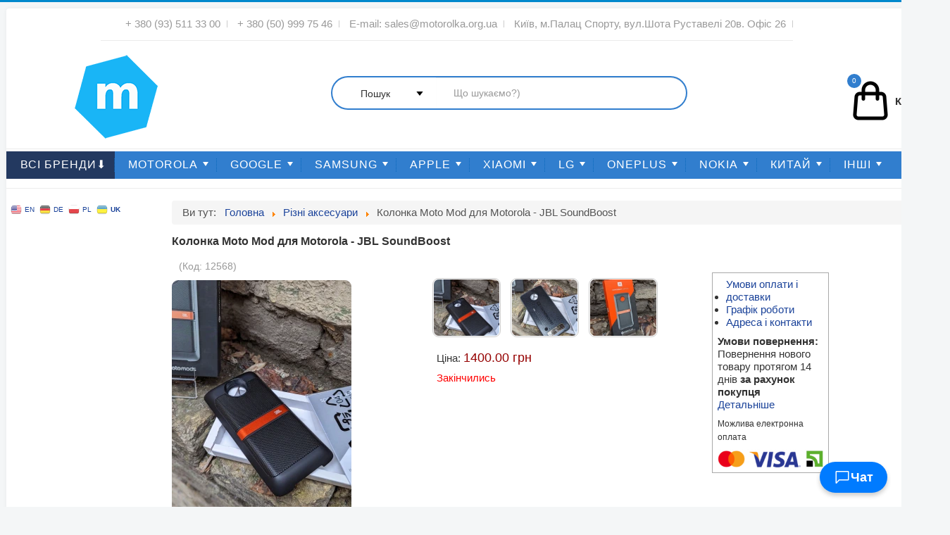

--- FILE ---
content_type: text/html; charset=utf-8
request_url: https://motorolka.org.ua/misc/moto-mod-motorola-jbl-soundboost
body_size: 32824
content:





<!DOCTYPE html>
<html lang="ru-ru" dir="ltr">




<head><script>(function(w,i,g){w[g]=w[g]||[];if(typeof w[g].push=='function')w[g].push(i)})
(window,'GTM-KCQNWSW','google_tags_first_party');</script><script>(function(w,d,s,l){w[l]=w[l]||[];(function(){w[l].push(arguments);})('set', 'developer_id.dYzg1YT', true);
		w[l].push({'gtm.start':new Date().getTime(),event:'gtm.js'});var f=d.getElementsByTagName(s)[0],
		j=d.createElement(s);j.async=true;j.src='/42u6/';
		f.parentNode.insertBefore(j,f);
		})(window,document,'script','dataLayer');</script>

<meta name="viewport" content="width=device-width, initial-scale=1">


<!-- лого в лінках -->
<meta property="og:type" content="website" />
<meta property="og:site_name" content="Motorolka" />
<meta property="og:title" content="Motorolka — аксесуари для смартфонів" />
<meta property="og:description" content="Захисне скло, чохли, та інші аксесуари і деталі для смартфонів." />
<meta property="og:url" content="https://motorolka.org.ua/" />
<meta property="og:image" content="https://motorolka.org.ua/images/logo/motorolka.org.ua-i.png" />
<meta property="og:image:width" content="1200" />
<meta property="og:image:height" content="630" />




<link rel="manifest" href="/manifest.json">

<meta name="apple-mobile-web-app-title" content="motorolka">
<link rel="apple-touch-icon" href="/apple-touch-icon.png">
<link rel="apple-touch-icon" sizes="60x60" href="/apple-touch-icon-iphone-60x60.png">
<link rel="apple-touch-icon" sizes="76x76" href="/apple-touch-icon-ipad-76x76.png">
<link rel="apple-touch-icon" sizes="120x120" href="/apple-touch-icon-120x120.png">
<link rel="apple-touch-icon" sizes="152x152" href="/apple-touch-icon-152x152.png">
<link rel="apple-touch-icon" sizes="180x180" href="/apple-touch-icon-180x180.png">
<link rel="apple-touch-icon" sizes="192x192" href="/apple-touch-icon-192x192.png">
<link rel="apple-touch-icon" sizes="512x512" href="/apple-touch-icon-512x512.png">


<link rel="icon" type="image/svg+xml" href="/favicon.svg">
<link rel="icon" type="image/png" sizes="32x32" href="/favicon-32x32.png">
<link rel="icon" type="image/png" sizes="48x48" href="/favicon-48x48.png">
<link rel="icon" type="image/png" sizes="96x96" href="/favicon-96x96.png">
<link rel="icon" type="image/png" sizes="128x128" href="/favicon-128x128.png">
<link rel="icon" type="image/png" sizes="192x192" href="/favicon-192x192.png">
<link rel="icon" type="image/x-icon" href="/favicon.ico">






<div id="messagePopup" style="display: none; position: fixed; bottom: 20px; right: 20px; background: #fff; box-shadow: 0 4px 8px rgba(0, 0, 0, 0.2); border-radius: 10px; padding: 10px; z-index: 1000; opacity: 0; transform: translateY(20px); transition: opacity 0.3s ease, transform 0.3s ease;">
    <div style="display: flex; justify-content: space-between; align-items: center;">
        <span style="font-weight: bold;">Зв'язатись з нами:</span>
        <button onclick="if (!window.__cfRLUnblockHandlers) return false; closePopup()" aria-label="Закрити вікно" title="Закрити" role="button" style="background: none; border: none; font-size: 24px; cursor: pointer; font-weight: bold; color: #333;" data-cf-modified-71dc9edecfdd097be9f2ca50-="">&times;</button>
    </div>
    <div style="margin-top: 10px; display: flex; gap: 10px;">
        <!-- Viber Button -->
        <a href="viber://chat?number=+380509997546" target="_blank" aria-label="Чат у Viber" title="Viber" style="text-decoration: none; display: flex; justify-content: center; align-items: center; width: 50px; height: 50px; background: #665cac; border-radius: 50%; transition: transform 0.3s ease, box-shadow 0.3s ease;" onmouseover="if (!window.__cfRLUnblockHandlers) return false; this.style.transform='scale(1.2)'; this.style.boxShadow='0 4px 10px rgba(0, 0, 0, 0.3)';" onmouseout="if (!window.__cfRLUnblockHandlers) return false; this.style.transform='scale(1)'; this.style.boxShadow='none';" data-cf-modified-71dc9edecfdd097be9f2ca50-="">
            <img src="/images/logo/viber-l.png" alt="Viber" style="width: 30px; height: 30px; transition: transform 0.3s ease;" onmouseover="if (!window.__cfRLUnblockHandlers) return false; this.style.transform='scale(1.1)'" onmouseout="if (!window.__cfRLUnblockHandlers) return false; this.style.transform='scale(1)'" data-cf-modified-71dc9edecfdd097be9f2ca50-="">
        </a>

        <!-- Telegram Button -->
        <a href="https://t.me/MotorolkaOrgUa" target="_blank" aria-label="Написати в Telegram" title="Telegram" style="text-decoration: none; display: flex; justify-content: center; align-items: center; width: 50px; height: 50px; background: #0088cc; border-radius: 50%; transition: transform 0.3s ease, box-shadow 0.3s ease;" onmouseover="if (!window.__cfRLUnblockHandlers) return false; this.style.transform='scale(1.2)'; this.style.boxShadow='0 4px 10px rgba(0, 0, 0, 0.3)';" onmouseout="if (!window.__cfRLUnblockHandlers) return false; this.style.transform='scale(1)'; this.style.boxShadow='none';" data-cf-modified-71dc9edecfdd097be9f2ca50-="">
            <img src="/images/logo/telegram-l.png" alt="Telegram" style="width: 30px; height: 30px; transition: transform 0.3s ease;" onmouseover="if (!window.__cfRLUnblockHandlers) return false; this.style.transform='scale(1.1)'" onmouseout="if (!window.__cfRLUnblockHandlers) return false; this.style.transform='scale(1)'" data-cf-modified-71dc9edecfdd097be9f2ca50-="">
        </a>

        <!-- Phone Button -->
        <a href="tel:0509997546" target="_blank" aria-label="Зателефонувати" title="Телефон" style="text-decoration: none; display: flex; justify-content: center; align-items: center; width: 50px; height: 50px; background: #4CAF50; border-radius: 50%; transition: transform 0.3s ease, box-shadow 0.3s ease;" onmouseover="if (!window.__cfRLUnblockHandlers) return false; this.style.transform='scale(1.2)'; this.style.boxShadow='0 4px 10px rgba(0, 0, 0, 0.3)';" onmouseout="if (!window.__cfRLUnblockHandlers) return false; this.style.transform='scale(1)'; this.style.boxShadow='none';" data-cf-modified-71dc9edecfdd097be9f2ca50-="">
            <svg width="30" height="30" viewBox="0 0 24 24" fill="none" xmlns="http://www.w3.org/2000/svg" style="transition: transform 0.3s ease;" onmouseover="if (!window.__cfRLUnblockHandlers) return false; this.style.transform='scale(1.1)'" onmouseout="if (!window.__cfRLUnblockHandlers) return false; this.style.transform='scale(1)'" data-cf-modified-71dc9edecfdd097be9f2ca50-="">
                <path d="M3 5C3 3.89543 3.89543 3 5 3H8.27924C8.70967 3 9.09181 3.27543 9.22792 3.68377L10.7257 8.17721C10.8831 8.64932 10.6694 9.16531 10.2243 9.38787L7.96701 10.5165C9.06925 12.9612 11.0388 14.9308 13.4835 16.033L14.6121 13.7757C14.8347 13.3306 15.3507 13.1169 15.8228 13.2743L20.3162 14.7721C20.7246 14.9082 21 15.2903 21 15.7208V19C21 20.1046 20.1046 21 19 21H18C9.71573 21 3 14.2843 3 6V5Z" fill="white"/>
            </svg>
        </a>
    </div>
</div>






<button id="popupTrigger" onclick="if (!window.__cfRLUnblockHandlers) return false; togglePopup(event)" aria-label="Відкрити чат з нами" title="Написати нам" style="position: fixed;
               bottom: 20px;
               right: 20px;
               background: #007bff;
               color: white;
               border: none;
               border-radius: 9999px;
               padding: 10px 20px;
               font-size: 18px;
               font-weight: bold;
               display: flex;
               align-items: center;
               gap: 10px;
               cursor: pointer;
               box-shadow: 0 4px 6px rgba(0, 0, 0, 0.2);
               transition: transform 0.2s ease, box-shadow 0.2s ease;" onmouseover="if (!window.__cfRLUnblockHandlers) return false; this.style.transform='scale(1.05)'; this.style.boxShadow='0 6px 12px rgba(0, 0, 0, 0.3)'" onmouseout="if (!window.__cfRLUnblockHandlers) return false; this.style.transform='scale(1)'; this.style.boxShadow='0 4px 6px rgba(0, 0, 0, 0.2)'" data-cf-modified-71dc9edecfdd097be9f2ca50-="">
    <svg xmlns="http://www.w3.org/2000/svg"
         width="24" height="24"
         fill="none" viewBox="0 0 60 61">
        <path d="M52.12 7.625H7.87L6.03 9.53V52.1l3.18 1.31 10.52-11.47h32.39l1.84-1.91V9.53L52.12 7.625Zm-1.84 30.5H18.14l-2.38 2.6-6.04 6.6V11.44H50.28V38.13Z" fill="white"/>
    </svg>
    Чат
</button>


<script type="71dc9edecfdd097be9f2ca50-text/javascript">
    if (window.location.pathname.startsWith('/checkout')) {
        document.getElementById('messagePopup').style.display = 'none';
        document.getElementById('popupTrigger').style.display = 'none';
    }

    function togglePopup(event) {
        event.stopPropagation();
        const popup = document.getElementById('messagePopup');
        if (popup.style.display === 'block') {
            closePopup();
        } else {
            openPopup();
        }
    }

    function openPopup() {
        const popup = document.getElementById('messagePopup');
        popup.style.display = 'block';
        setTimeout(() => {
            popup.style.opacity = 1;
            popup.style.transform = 'translateY(0)';
        }, 20);
        document.addEventListener('click', handleOutsideClick);
    }

    function closePopup() {
        const popup = document.getElementById('messagePopup');
        popup.style.opacity = 0;
        popup.style.transform = 'translateY(20px)';
        setTimeout(() => {
            popup.style.display = 'none';
        }, 300);
        document.removeEventListener('click', handleOutsideClick);
    }

    function handleOutsideClick(event) {
        const popup = document.getElementById('messagePopup');
        const trigger = document.getElementById('popupTrigger');
        if (!popup.contains(event.target) && event.target !== trigger) {
            closePopup();
        }
    }
</script>



  <meta charset="utf-8" />
	<base href="https://motorolka.org.ua/misc/moto-mod-motorola-jbl-soundboost" />
	<meta name="description" content="Купити MotoMod JBL колонка для Моторола Мото Зет, чіткий та об'ємний звук, має вбудований акумулятор" />
	<meta name="generator" content="Joomla! - Open Source Content Management" />
	<title>Колонка Moto Mod для Motorola - JBL SoundBoost</title>
	<link href="/templates/protostar/favicon.ico" rel="shortcut icon" type="image/vnd.microsoft.icon" />
	<link href="https://motorolka.org.ua/components/com_jshopping/css/default.css" rel="stylesheet" />
	<link href="https://motorolka.org.ua/components/com_jshopping/css/jquery.lightbox.css" rel="stylesheet" />
	<link href="https://motorolka.org.ua/components/com_jshopping/css/jquery.rating.css" rel="stylesheet" />
	<link href="/plugins/system/jce/css/content.css?54066f0b62f2387c1ed78659c88b44f9" rel="stylesheet" />
	<link href="/templates/protostar/css/template.css?54066f0b62f2387c1ed78659c88b44f9" rel="stylesheet" />
	<link href="https://motorolka.org.ua/modules/mod_jf_mmpro/assets/css/jf_mmpro.min.css" rel="stylesheet" />
	<style>

                body.site {
                        border-top: 3px solid #1a4299;
                        background-color: #beddf7;
                }
                a {
                        color: #1a4299;
                }
                .nav-list > .active > a,
                .nav-list > .active > a:hover,
                .dropdown-menu li > a:hover,
                .dropdown-menu .active > a,
                .dropdown-menu .active > a:hover,
                .nav-pills > .active > a,
                .nav-pills > .active > a:hover,
                .btn-primary {
                        background: #1a4299;
                }#jf_mmpro_1_panel,[data-jfmmpropanel="jf_mmpro_1_panel"]{display:block}
					#jf_mmpro_1 li a{height:44px;line-height:44px}
					[data-jfmmpropanel="jf_mmpro_1_panel"] .jf_mm_pro_panel_content{padding-top:0px}
					
					#jf_mmpro_1_panel .burger{background:#fbfbfb}
					#jf_mmpro_1_panel{background:}
					#jf_mmpro_1_panel.opened .burger{background:#020302}
					#jf_mmpro_1_panel.opened{background:#3d2e2e}
					
					[data-jfmmpropanel="jf_mmpro_1_panel"]{background:#ffffff}
					[data-jfmmpropanel="jf_mmpro_1_panel"] .jf_mm_pro_panel_title{color:rgba(21,17,17,0.93)}
					[data-jfmmpropanel="jf_mmpro_1_panel"] .jf_mm_pro_panel_title{background:#2745ad}
					
					#jf_mmpro_1 .jf_mm_pro{background:#ffffff}
					#jf_mmpro_1 li a{color:#0c1535}
					#jf_mmpro_1 li a:hover{background:}
					#jf_mmpro_1 li.parent>a .jf_mmpro_dropdown_icon i,
					#jf_mmpro_1 li a i{color:#6b6565}
					#jf_mmpro_1 li.jf_mm_pro_back>a{background:#f2f2f2}
					#jf_mmpro_1 li.jf_mm_pro_back>a i{color:#555555}
					#jf_mmpro_1 li.jf_mm_pro_back>a{color:#555555}
				position: absolute; margin-left: 15%; 
	</style>
	<script type="application/json" class="joomla-script-options new">{"csrf.token":"49cd11dbe00a5d210ab4844557917b83","system.paths":{"root":"","base":""}}</script>
	<script src="/media/system/js/core.js?54066f0b62f2387c1ed78659c88b44f9" type="71dc9edecfdd097be9f2ca50-text/javascript"></script>
	<script src="/media/jui/js/jquery.min.js?54066f0b62f2387c1ed78659c88b44f9" type="71dc9edecfdd097be9f2ca50-text/javascript"></script>
	<script src="/media/jui/js/jquery-noconflict.js?54066f0b62f2387c1ed78659c88b44f9" type="71dc9edecfdd097be9f2ca50-text/javascript"></script>
	<script src="/media/jui/js/jquery-migrate.min.js?54066f0b62f2387c1ed78659c88b44f9" type="71dc9edecfdd097be9f2ca50-text/javascript"></script>
	<script src="/media/jui/js/bootstrap.min.js?54066f0b62f2387c1ed78659c88b44f9" type="71dc9edecfdd097be9f2ca50-text/javascript"></script>
	<script src="https://motorolka.org.ua/components/com_jshopping/js/jquery/jquery.media.js" type="71dc9edecfdd097be9f2ca50-text/javascript"></script>
	<script src="https://motorolka.org.ua/components/com_jshopping/js/functions.js" type="71dc9edecfdd097be9f2ca50-text/javascript"></script>
	<script src="https://motorolka.org.ua/components/com_jshopping/js/validateForm.js" type="71dc9edecfdd097be9f2ca50-text/javascript"></script>
	<script src="https://motorolka.org.ua/components/com_jshopping/js/jquery/jquery.lightbox.js" type="71dc9edecfdd097be9f2ca50-text/javascript"></script>
	<script src="https://motorolka.org.ua/components/com_jshopping/js/jquery/jquery.MetaData.js" type="71dc9edecfdd097be9f2ca50-text/javascript"></script>
	<script src="https://motorolka.org.ua/components/com_jshopping/js/jquery/jquery.rating.pack.js" type="71dc9edecfdd097be9f2ca50-text/javascript"></script>
	<script src="/templates/protostar/js/template.js?1768813285" type="71dc9edecfdd097be9f2ca50-text/javascript"></script>
	<script src="https://motorolka.org.ua/modules/mod_jf_mmpro/assets/js/modernizr-custom.js" type="71dc9edecfdd097be9f2ca50-text/javascript"></script>
	<script src="https://motorolka.org.ua/modules/mod_jf_mmpro/assets/js/jf_mmpro.min.js" type="71dc9edecfdd097be9f2ca50-text/javascript"></script>
	<script src="https://motorolka.org.ua/media/mod_gtranslate/js/fc.js" data-gt-orig-url="/misc/moto-mod-motorola-jbl-soundboost" data-gt-orig-domain="motorolka.org.ua" data-gt-widget-id="177" defer type="71dc9edecfdd097be9f2ca50-text/javascript"></script>
	<script type="71dc9edecfdd097be9f2ca50-text/javascript">
function initJSlightBox(){
    jQuery("a.lightbox").lightBox({
        imageLoading: "https://motorolka.org.ua/components/com_jshopping/images/loading.gif",
        imageBtnClose: "https://motorolka.org.ua/components/com_jshopping/images/close.gif",
        imageBtnPrev: "https://motorolka.org.ua/components/com_jshopping/images/prev.gif",
        imageBtnNext: "https://motorolka.org.ua/components/com_jshopping/images/next.gif",
        imageBlank: "https://motorolka.org.ua/components/com_jshopping/images/blank.gif",
        txtImage: "Зображення",
        txtOf: "з"
    });
}
jQuery(function() { initJSlightBox(); });
					jQuery(document).ready(function($){
						$('#jf_mmpro_1').jf_mmpro({
							animationClasses: {classin:'jf_mm_pro_anim_in_2',classout:'jf_mm_pro_anim_out_2'},
							jf_backText: 'Назад ↩',
							jf_backIcon: ''
						});
						$(function(){
							var jf_mmpro_item_h		= $('#jf_mmpro_1 ul li a').height();
							// $('#jf_mmpro_1').css({'margin-top':-jf_mmpro_item_h});
							// $('#jf_mmpro_1 .jf_mm_pro').css({'margin-top':jf_mmpro_item_h});
						});
						$('#jf_mmpro_1 .jf_mm_pro_back,#jf_mmpro_1 .parent > a').on('click', function(e) {
							setTimeout(function() {
								var jf_height = $('#jf_mmpro_1').find('.jf_mm_pro').height()+50;
								$('#jf_mmpro_1').css({'height':jf_height});
							}, 500);
						});
						$('#jf_mmpro_1 .jf_mm_pro .parent > a').append('<span class="jf_mmpro_dropdown_icon">➾</span>');
					});
				window.gtranslateSettings = window.gtranslateSettings || {};window.gtranslateSettings['177'] = {"default_language":"uk","languages":["en","de","pl","uk"],"url_structure":"none","wrapper_selector":"#gt-wrapper-177","globe_size":60,"flag_size":16,"flag_style":"3d","custom_domains":null,"float_switcher_open_direction":"top","switcher_open_direction":"top","native_language_names":1,"add_new_line":1,"select_language_label":"Select Language","detect_browser_language":0,"custom_css":"","alt_flags":{"en":"usa"},"switcher_horizontal_position":"left","switcher_vertical_position":"bottom","horizontal_position":"inline","vertical_position":"inline","flags_location":"https:\/\/motorolka.org.ua\/media\/mod_gtranslate\/flags\/"};function do_nothing() { return; }
	</script>


<link href="/components/com_jshopping/js/arctic/jquery.arcticmodal-0.3.css" media="screen" rel="stylesheet" type="text/css" />
<script type="71dc9edecfdd097be9f2ca50-text/javascript" src="/components/com_jshopping/js/arctic/jquery.arcticmodal-0.3.min.js"></script>
<link href="/static-js-css-pai/select2.min.css" rel="stylesheet" />
<script src="/static-js-css-pai/select2.min.js" type="71dc9edecfdd097be9f2ca50-text/javascript"></script>



<script src="/static-js-css-pai/vue.global.prod.js" type="71dc9edecfdd097be9f2ca50-text/javascript"></script>


</head>
<body class="site com_jshopping view- no-layout task-view itemid-260">



<div id="searchmyio" v-cloak>
        <div>
        <button data-tutorial-selector-id="searchButton" id="searchButton" @click="openSearchBlock" style="display: none;">Search</button>

        <span v-if="open">
            <div class="multi-search multi-theme-compact" style="z-index: 2147483647;" @click="closePopup()">

                <div class="multi-wrapper" @click="closePopup()">
                    <div @click.stop data-turbolinks="false" class="multi-layout multi-fontSmoothing multi-withQuery">
                        <div class="multi-header">
                            <form id="multi-form" accept-charset="UTF-8" method="get" class="multi-form"
                                                                @submit.prevent="handleSubmit" data-gtm-form-interact-id="0">



<div class="multi-icon multi-firstIcon multi-searchIcon">
    <svg class="multi-svg" viewBox="0 0 50 50">
        <!-- Magnifying glass circle -->
        <path class="multi-svg-path"
              d="M23 36c-7.2 0-13-5.8-13-13s5.8-13 13-13 13 5.8 13 13-5.8 13-13 13zm0-24c-6.1 0-11 4.9-11 11s4.9 11 11 11 11-4.9 11-11-4.9-11-11-11z"></path>
        <!-- Handle on the left side -->
        <path class="multi-svg-path" d="M12 32l-6 6 1.5 1.5 6-6z"></path>
    </svg>
</div>



                                <input v-model="query" @input="debouncedSearch" ref="newInput" type="text" name="q" id="q" class="multi-input" autocomplete="off" maxlength="90"
                                                                                @keydown.enter="handleEnter"
                                       spellcheck="false" data-gtm-form-interact-field-id="0">



<div class="multi-icon multi-closeIcon" @click="closePopup()">
    <svg @click="closePopup()" class="multi-svg" viewBox="0 0 50 50">
        <path class="multi-svg-path" d="M35.7 14.3c-0.5-0.5-1.3-0.5-1.8 0L25 22.2 16.1 13.3c-0.5-0.5-1.3-0.5-1.8 0s-0.5 1.3 0 1.8L22.2 25l-8.2 8.2c-0.5 0.5-0.5 1.3 0 1.8s1.3 0.5 1.8 0L25 27.8l8.2 8.2c0.5 0.5 1.3 0.5 1.8 0s0.5-1.3 0-1.8L27.8 25l8.2-8.2c0.5-0.5 0.5-1.3 0-1.8z" stroke-width="1.2"></path>
        <path class="multi-svg-path" d="M14.3 35.7c0.5 0.5 1.3 0.5 1.8 0L25 27.8l8.2 8.2c0.5 0.5 1.3 0.5 1.8 0s0.5-1.3 0-1.8L27.8 25l8.2-8.2c0.5-0.5 0.5-1.3 0-1.8s-1.3-0.5-1.8 0L25 22.2l-8.2-8.2c-0.5-0.5-1.3-0.5-1.8 0s-0.5 1.3 0 1.8L22.2 25l-8.2 8.2c-0.5 0.5-0.5 1.3 0 1.8z" stroke-width="1.2"></path>
    </svg>
</div>



                            </form>
                        </div>
                        <div v-if="query != ''" class="multi-results">
                            <div class="multi-grid">





<div class="multi-cell multi-sidebar">
    <div class="multi-filters">
        <div class="multi-taxons-container">


<div class="taxons-toggle" @click="toggleTaxons" v-if="isMobile">
    <span>Категорії</span>
    <span class="taxons-counter">{{ sortedCategories.length }}</span>
    <svg :class="{'rotated': taxonsExpanded}" width="12" height="12" viewBox="0 0 24 24">
        <path d="M7 10l5 5 5-5z" />
    </svg>
</div>

            <div class="multi-taxons" :class="{'expanded': taxonsExpanded || !isMobile}">
                <div>
                    <div class="multi-taxon multi-active" @click="openRith=true;">
                        <span>Всі знайдені</span>
                        <span class="multi-badge">{{ total }}</span>
                    </div>

                        <div v-for="category in sortedCategories" :key="category.id"
                        :class="['multi-taxon', curentCategory.category_id === category.id ? 'multi-active' : '']"
                        @click="openRith=false; curentCategory.category_id = category.id; getCurrentCategory(category);">

                        <span>{{ category.name }}</span>
                        <span class="multi-badge">{{ category.count }}</span>
                    </div>
                </div>
            </div>
        </div>
    </div>
</div>





                                <div v-if="openRith" class="multi-cell multi-lists">
                                    <div class="multi-grid">


                                        <div v-for="group in results.item_groups" :key="group.category.id" class="multi-cell">
                                            <a
                                                                                                href="#"
                                                                                                v-on:click.prevent.stop="openRith=false; curentCategory.category_id = group.category.id; getCurrentCategory(group.category);"
                                                                                                class="multi-title"
                                                                                         title="{{ group.category.name }}">
                                                <span :title="group.category.name">{{ group.category.name }}</span>
                                                <div class="multi-titleIcon">
                                                    <div class="multi-icon multi-arrow-rightIcon">
                                                        <svg class="multi-svg" viewBox="0 0 50 50">
                                                            <path class="multi-svg-path"
                                                                  d="M24.7 34.7l-1.4-1.4 8.3-8.3-8.3-8.3 1.4-1.4 9.7 9.7z"></path><path
                                                            class="multi-svg-path" d="M16 24h17v2H16z"></path>
                                                        </svg>
                                                    </div>
                                                </div>
                                            </a>

                                            <div v-for="(product, index) in group.items" :key="product.id">
                                                <div v-if="index < 4" class="multi-item">
                                                            <a :href="product.url" title="product.picture">
                                                                <div class="multi-thumbnail">
                                                                    <img class="multi-image"
                                                                         :src="product.picture" alt="product.picture">
                                                                </div>
                                                            </a>
                                                            <div class="multi-content">
                                                                <a :href="product.url" title="{{ product.name }}">
                                                                    <span :title="product.name">{{ product.name }}</span>
                                                                </a>
                                                                <div class="multi-snippet">
                                                                    <span class="multi-price" :title="product.price">{{ product.price }}<span
                                                                        class="multi-currency" :title="product.currency_id"> {{ product.currency_id }}</span></span>
                                                                </div>
                                                            </div>
                                                </div>
                                            </div>

                                            <div>
                                                <div
                                                                                                        class="multi-more"
                                                                                                        :title="(group.category.count - 4)"
                                                                                                         @click="openRith=false; curentCategory.category_id = group.category.id; getCurrentCategory(group.category);"
                                                                                                >
                                                                                                         {{ (group.category.count - 4 >= 0)?'та ще '+(group.category.count - 4)+' ...':'' }}
                                                                                                </div>
                                            </div>

                                        </div>


                                    </div>
                                </div>





<div v-if="!openRith" class="multi-cell multi-lists">
    <div class="multi-grid">
        <div class="multi-cell">
            <div class="multi-title">
                <span>{{ curentCategory.item_groups.category.name }}</span>
            </div>
            <div v-for="(citem, index) in curentCategory.item_groups.items" :key="'col1-'+citem.id">
                <div class="multi-item" v-if="index % 3 === 0">
                    <a :href="citem.url" title="citem.picture">
                        <div class="multi-thumbnail">
                            <img class="multi-image" :src="citem.picture" alt="citem.picture">
                        </div>
                    </a>
                    <div class="multi-content">
                        <a :href="citem.url" title="{{ citem.name }}"><span>{{ citem.name }}</span></a>
                        <div class="multi-snippet">
                            <span class="multi-price">{{ citem.price }}<span class="multi-currency"> {{ citem.currency_id }}</span></span>
                        </div>
                    </div>
                </div>
            </div>
        </div>

        <div class="multi-cell">
            <div v-for="(citem, index) in curentCategory.item_groups.items" :key="'col2-'+citem.id">
                <div class="multi-item" v-if="index % 3 === 1">
                    <a :href="citem.url" title="citem.picture">
                        <div class="multi-thumbnail">
                            <img class="multi-image" loading="lazy" :src="citem.picture" alt="citem.picture">
                        </div>
                    </a>
                    <div class="multi-content">
                        <a :href="citem.url" title="{{ citem.name }}"><span>{{ citem.name }}</span></a>
                        <div class="multi-snippet">
                            <span class="multi-price">{{ citem.price }}<span class="multi-currency"> {{ citem.currency_id }}</span></span>
                        </div>
                    </div>
                </div>
            </div>
        </div>

        <div class="multi-cell">
            <div v-for="(citem, index) in curentCategory.item_groups.items" :key="'col3-'+citem.id">
                <div class="multi-item" v-if="index % 3 === 2">
                    <a :href="citem.url" title="citem.picture">
                        <div class="multi-thumbnail">
                            <img class="multi-image" loading="lazy" :src="citem.picture" alt="citem.picture">
                        </div>
                    </a>
                    <div class="multi-content">
                        <a :href="citem.url" title="{{ citem.name }}"><span>{{ citem.name }}</span></a>
                        <div class="multi-snippet">
                            <span class="multi-price">{{ citem.price }}<span class="multi-currency"> {{ citem.currency_id }}</span></span>


                </div>
            </div>
        </div>
    </div>


                                                                                </div>


                                                                        </div>
                                                                </div>


                            </div>
                        </div>
                        <div></div>
                    </div>
                </div>
            </div>
        </span>
    </div>
</div>


<script type="71dc9edecfdd097be9f2ca50-text/javascript">
const { createApp } = Vue;

createApp({
    data() {
        return {
            isActive: false,
            openRith: true,
            open: false,
            query: '',
            total: 0,
            debounceTimeout: null,
            results: {
                item_groups: {},
                categories: {},
            },
            curentCategory: {
                category_id: 0,
                item_groups: {},
            },
            taxonsExpanded: false,
            isMobile: false,
            scrollPosition: 0,
            scrollbarWidth: 0
        }
    },
    computed: {
        sortedCategories() {
            return Object.values(this.results.item_groups || {}).map(g => g.category).sort((a, b) => b.count - a.count);
        }
    },
    mounted() {
        if (window.location.href.includes('#/search/')) {
            this.openSearchBlock();
            const hash = window.location.hash;
            if (hash.startsWith('#/search/')) {
                this.query = decodeURIComponent(hash.replace('#/search/', ''));
                const event = new KeyboardEvent("keydown", {
                    key: "Enter",
                    bubbles: true
                });
                setTimeout(() => {
                    this.$refs.newInput?.dispatchEvent(event);
                }, 250);
            }
        }

        this.checkMobile();
        window.addEventListener('resize', this.checkMobile);

        this.scrollbarWidth = window.innerWidth - document.documentElement.clientWidth;
    },
    beforeUnmount() {
        window.removeEventListener('resize', this.checkMobile);
        this.lockBodyScroll(false);
    },
    methods: {
        lockBodyScroll(lock) {
            const body = document.body;
            const html = document.documentElement;

            if (lock) {
                this.scrollPosition = window.pageYOffset || html.scrollTop;

                body.classList.add('body-locked');
                body.style.top = `-${this.scrollPosition}px`;

                if (this.scrollbarWidth > 0) {
                    body.style.paddingRight = `${this.scrollbarWidth}px`;
                }
            } else {
                body.classList.remove('body-locked');
                body.style.top = '';
                body.style.paddingRight = '';

                window.scrollTo(0, this.scrollPosition);
            }
        },
        checkMobile() {
            const wasMobile = this.isMobile;
            this.isMobile = window.innerWidth < 768;

            if (wasMobile && !this.isMobile) {
                this.taxonsExpanded = true;
            }
            else if (!wasMobile && this.isMobile) {
                this.taxonsExpanded = false;
            }
        },
        toggleTaxons() {
            this.taxonsExpanded = !this.taxonsExpanded;
        },
        handleSubmit() {
            this.searchProducts();
        },
        clear() {
            this.query = '';
            this.results.item_groups = {};
            this.results.categories = {};
            this.openRith = true;
        },
        closePopup() {
            this.open = false;
            this.lockBodyScroll(false);
            this.clear();
        },
        getCurrentCategory(category) {
            let cat = {};
            for (let i = 0; i < Object.keys(this.results.item_groups).length; i++) {
                if (this.results.item_groups[i].category.id === category.id) {
                    cat = this.results.item_groups[i];
                    break;
                }
            }
            this.curentCategory.category_id = category.id;
            this.curentCategory.item_groups = cat;

            if (this.isMobile) {
                this.taxonsExpanded = false;
            }
        },
        handleEnter(event) {
            event.preventDefault();
            this.searchProducts();
        },
        async searchProducts() {
            try {
                const response = await fetch(`https://motorolka.org.ua/multisearch/searchProducts.php?search=${this.query}`);
                let res = await response.json();
                this.total = res.total;
                this.results = res.results;
                this.open = true;
                this.lockBodyScroll(true);

                if (!this.isMobile) {
                    this.taxonsExpanded = true;
                }
            } catch (error) {
                console.error('Помилка пошуку:', error);
            }
        },
        debounce(func, delay) {
            return (...args) => {
                clearTimeout(this.debounceTimeout);
                this.debounceTimeout = setTimeout(() => func.apply(this, args), delay);
            };
        },
        debouncedSearch() {
            this.debounce(this.searchProducts, 20)();
        },
        openSearchBlock() {
            this.open = true;
            this.lockBodyScroll(true);
            setTimeout(() => {
                this.$refs.newInput?.focus();
            }, 100);
        }
    }
}).mount('#searchmyio');
</script>

<style>

[v-cloak] {display: none;}
.multi-more{cursor:pointer;}
.multi-thumbnail {-webkit-box-pack: center;-ms-flex-pack: center;justify-content: center;border: 1px solid #eee;margin-right: 15px;width: 80px;height: 80px;position: static;}
.multi-svg {fill: inherit !important;width: inherit;height: inherit;}
.multi-title .multi-arrow-rightIcon {position: absolute;margin-left: 1px;width: 28px;height: 28px;}
.multi-layout {-webkit-box-flex: 1;-ms-flex-positive: 1;flex-grow: 1;}
.multi-fontSmoothing {-webkit-font-smoothing: antialiased;-moz-osx-font-smoothing: grayscale;}
.multi-wrapper {display: -webkit-box;display: -ms-flexbox;display: flex;margin: 0 auto;max-width: 1800px;}
.multi-withQuery .multi-header {-webkit-box-shadow: none;box-shadow: none;}
.multi-header {font-size: 16px;color: #000;position: relative;}
.multi-header {background: #fff;z-index: 1;}
.multi-theme-compact .multi-form, .multi-theme-compact .multi-results {max-width: none;}
.multi-form {display: block;position: relative;}
.multi-form, .multi-results {max-width: 1280px;margin: 0 auto;padding: 0 3%;}
.multi-searchIcon {top: 24px;left: 3.2%;width: 50px;height: 50px;}
.multi-icon {fill: #adb9c5;opacity: .5;position: absolute;display: inline-block;cursor: pointer;}
.multi-input[type=text], .multi-input[type=text]:focus, .multi-input[type=text]:hover {all: initial;font: inherit;font-size: 34px;font-weight: 400;font-style: normal;position: relative;background: none;border: none !important;color: #000;height: 90px;line-height: 40px;margin: 0;padding: 6px 55px 9px 64px;width: 100%;-webkit-box-sizing: border-box;box-sizing: border-box;}
.multi-closeIcon {top: 25px;right: 3%;width: 43px;height: 43px;opacity: .9;fill: #000;}
.multi-theme-compact .multi-results {margin-top: 0;}
.multi-theme-compact .multi-form, .multi-theme-compact .multi-results {max-width: none;}
.multi-results {margin-top: 5px;max-width: none;}
.multi-form, .multi-results {max-width: 1280px;margin: 0 auto;padding: 0 3%;}
.multi-grid {display: -webkit-box;display: -ms-flexbox;display: flex;-ms-flex-wrap: wrap;flex-wrap: wrap;margin: -55px 0 0 -60px;max-width: none;}
.multi-cell.multi-lists {-webkit-box-flex: 1;-ms-flex: 1;flex: 1;position: relative;}
.multi-cell {-webkit-box-flex: 0;-ms-flex: 0 0 100%;flex: 0 0 100%;margin: initial;padding: 53px 0 0 60px;-webkit-box-sizing: border-box;box-sizing: border-box;overflow: hidden;}
@media (min-width: 1261px) { .multi-cell {-webkit-box-flex: 0;-ms-flex: 0 0 33.3%;flex: 0 0 33.3%;} }
.multi-thumbnail, a.multi-item, div.multi-item {display: -webkit-box;display: -ms-flexbox;display: flex;-webkit-box-align: center;-ms-flex-align: center;align-items: center;}
a.multi-item, div.multi-item {margin-top: 18px;font-size: 15px;cursor: pointer;}
.multi-search a {border: 0;}
.multi-image {max-width: 100%;max-height: 100%;}
.multi-content {-webkit-box-flex: 1;-ms-flex: 1;flex: 1;overflow: hidden;}
.multi-snippet {color: rgba(0, 0, 0, .55);margin-top: 5px;cursor: text;}
.multi-price {color: rgba(0, 0, 0, .55);}
.multi-results{height: 90vh;overflow: auto;}
.multisearch body .multi-search {overflow-y: scroll;}
.multi-search {position: fixed;left: 0;right: 0;top: 0;bottom: 0;line-height: 20px;color: rgba(0, 0, 0, .9);font-size: 16px;text-rendering: optimizeLegibility;background: hsla(0, 0%, 95%, .97);-webkit-overflow-scrolling: touch;text-align: left;}
.multi-theme-compact {background: none;}
.multi-theme-compact .multi-wrapper {margin: 1% auto;max-width: 1320px;padding-left:1%;}
.multi-layout {-webkit-box-flex: 1;-ms-flex-positive: 1;flex-grow: 1;}
.multi-theme-compact .multi-layout {background: #fff;border-radius: 3px;-webkit-box-shadow: 0 1px 4px rgba(62, 57, 107, .35);box-shadow: 0 1px 4px rgba(62, 57, 107, .35);overflow: hidden;}
@media (min-width: 1261px) { .multi-cell {-webkit-box-flex: 0;-ms-flex: 0 0 33.3%;flex: 0 0 33.3%;} }
.multi-cell {-webkit-box-flex: 0;-ms-flex: 0 0 100%;flex: 0 0 100%;margin: initial;padding: 1% 0 0 1;-webkit-box-sizing: border-box;box-sizing: border-box;overflow: hidden;}
@media (min-width: 1261px) { .multi-cell {-webkit-box-flex: 0;-ms-flex: 0 0 33.3%;flex: 0 0 33.3%;} }
.multi-search a, .multi-search a:active, .multi-search a:hover {text-decoration: none;color: rgba(0, 0, 0, .9);font-weight: 400 !important;}
.multi-title, a.multi-title {display: block;border-bottom: 1px solid #e6e6e6;font-size: 26px;line-height: 29px;padding-bottom: 6px;}
.multi-titleIcon {display: inline-block;height: 21px;}
body {top: 0 !important;}
.multisearch body {padding-right: 15px;}
.multisearch, .multisearch body {position: absolute;overflow-y: hidden;width: 100%;height: 100%;-webkit-box-sizing: border-box;box-sizing: border-box;}
body {-webkit-font-smoothing: antialiased;-moz-osx-font-smoothing: grayscale;}
body {margin: 0;font-family: "Helvetica Neue", Helvetica, Arial, sans-serif;font-size: 15px;line-height: 18px;color: #333;background-color: #fff;}
body.site {border-top: 3px solid #08c;padding: 9px;background-color: #f4f6f7;}
div.multi-taxon {border-bottom: 1px solid #e3e4f6;padding: 12px 15px;display: flex;justify-content: space-between;align-items: center;font-size: 16px;line-height: 22px;cursor: pointer;transition: all 0.3s ease;background: white; margin: 0;}
div.multi-taxon:hover {box-shadow: 0 2px 6px rgba(0, 0, 0, 0.1) inset;}
div.multi-taxon.multi-active {background: #eff7ff;font-weight: 500;}
.multi-fontSmoothing {-webkit-font-smoothing: antialiased;-moz-osx-font-smoothing: grayscale;}
.multi-search {position: fixed;left: 0;right: 0;top: 0;bottom: 0;line-height: 20px;color: rgba(0, 0, 0, .9);font-size: 16px;text-rendering: optimizeLegibility;background: hsla(0, 0%, 95%, .97);-webkit-overflow-scrolling: touch;text-align: left;}
body {-webkit-font-smoothing: antialiased;-moz-osx-font-smoothing: grayscale;}
body {margin: 0;font-family: "Helvetica Neue", Helvetica, Arial, sans-serif;font-size: 15px;line-height: 18px;color: #333;background-color: #fff;}
html {font-size: 100%;-webkit-text-size-adjust: 100%;-ms-text-size-adjust: 100%;}
.multi-theme-compact {background: transparent !important;}

@media (max-width: 767px) {
    .multi-taxons-container {
        position: relative;
        padding: 0 15px;
        margin: 0 -15px;
    }

    .taxons-toggle {
        display: flex;
        align-items: center;
        padding: 12px 15px;
        background: #f5f5f5;
        border-radius: 4px;
        cursor: pointer;
        width: calc(100% - 30px);
        margin: 0 15px 8px 15px;
    }

    .taxons-toggle-content {
        display: flex;
        align-items: center;
    }

    .taxons-counter {
        display: inline-block;
        margin-left: 70%;
        background-color: #08c;
        color: white;
        border-radius: 50%;
        width: 22px;
        height: 22px;
        text-align: center;
        line-height: 22px;
        font-size: 12px;
    }

    .taxons-arrow {
        margin-left: 12px;
        transition: transform 0.3s ease;
        width: 20px;
        height: 20px;
        display: flex;
        align-items: center;
        justify-content: center;
    }

    .taxons-arrow svg {
        width: 100%;
        height: 100%;
    }

    .taxons-arrow.rotated {
        transform: rotate(180deg);
    }

    .multi-taxons {
        max-height: 0;
        overflow: hidden;
        transition: max-height 0.3s ease;
        background: #fff;
        width: calc(100% - 30px);
        margin: 0 15px;
    }

    .multi-taxons.expanded {
        max-height: 500px;
        box-shadow: none;
    }

    .multi-taxon {
        padding: 12px 15px;
        border-bottom: 1px solid #eee;
        margin: 0;
    }

    .multi-taxon:last-child {
        border-bottom: none;
        border-radius: 0 0 4px 4px;
    }

    .multi-taxon:hover {
        box-shadow: 0 2px 6px rgba(0, 0, 0, 0.1) inset;
    }
}

@media (min-width: 768px) {
    .taxons-toggle {
        display: none;
    }

    .multi-taxons {
        display: block !important;
        background: transparent;
        padding: 0;
        margin: 0;
        width: auto;
    }

    .multi-taxon {
        padding: 12px 15px;
    }
}

body.body-locked {
    overflow: hidden !important;
    position: fixed;
    width: 100%;
    height: 100%;
}

body.body-locked {
    -webkit-overflow-scrolling: auto;
}


html {
    scrollbar-width: none;
    -ms-overflow-style: none;
    overflow-y: scroll;
}

html::-webkit-scrollbar {
    display: none;
}

body.body-locked {
    overflow: hidden;
    position: fixed;
    width: 100%;
    height: 100%;
}

body {
    width: 100%;
    overflow-x: hidden;
}

</style>




<div class="body">
<style type="text/css">

        .control-group select {

    height: 28px;
    *margin-top: 4px;
    line-height: 0px !important;

}
 select {

    height: 28px;
    *margin-top: 4px;
    line-height: 28px !important;

}
 .item-414 .nav-child {

}
 .item-726 .nav-child {
        right: 50% !important;
}
 .item-774 .nav-child {
        right: 50% !important;

}
 .item-1405 .nav-child {
        right: 50% !important;
}
 .item-652 .nav-child {
        right: 50% !important;

}
 .item-728 .nav-child {
        right: 50% !important;
}
.item-725 .nav-child {
        right: 50% !important;
}
.item-828 .nav-child {
        right: 50% !important;
}
.control-group select {
    height: 28px;
    *margin-top: 4px;
    line-height: 20px !important;
}
.icon-first:before {
        content: "←";
}
.icon-last:before {
        content: "→";
}
.icon-chevron-left:before, .icon-leftarrow:before, .icon-arrow-left:before {
    content: "←";
}
.icon-chevron-right:before, .icon-rightarrow:before, .icon-arrow-right:before {
    content: "→";
}
.icon-next:before, .icon-forward:before {
    content: ">";
}
.icon-previous:before, .icon-backward:before {
    content: "<";
}
.header-contact {
    position: relative;
    height: 45px;
    line-height: 45px;
    border-bottom: 1px solid #ebebeb;
    font-size: 13px !important;
    margin: 0 10%;
        display: inline-block;
    color:#999999;
}
.jshop_ajaxsearch select {
    -webkit-appearance: none !important;
    -moz-appearance: none !important;
    appearance: none !important;
    background: url(/images/sort-down.png) 85% no-repeat !important;
}
</style>



        <div class="container">

                <header class="header">
                        <nav class="header-contact">
                                <div id="contact-link"><ul>
                                        <li class="contact_phone">


                                    <a href="tel:+ 380 (93) 511 33 00" class="dropdown" title="+ 380 (93) 511 33 00">+ 380 (93) 511 33 00</a>
                                </li>
                                        <li class="contact_phone">


                                        <a href="tel:+ 380 (50) 999 75 46" class="dropdown" title="+ 380 (50) 999 75 46">+ 380 (50) 999 75 46</a>
                                </li>
                                        <li class="contact_phone">


                                          E-mail: <a href="mailto:sales@motorolka.org.ua" title="sales@motorolka.org.ua">sales@motorolka.org.ua</a>
                                </li>
                                <li class="contact_phone">


                                           <a href="/contacts" title="Київ, м.Палац Спорту, вул.Шота Руставелі 20в. Офіс 26"> Київ, м.Палац Спорту, вул.Шота Руставелі 20в. Офіс 26</a>
                                </li>
                                 </ul></div>


                                                                         <div class="top_card__mob" style="float: right;">
                                                        		<div class="moduletableyeft">

					<p>В корзине</p>
		
			      <span id = "jshop_quantity_products">0</span>&nbsp;<?php// print JText::_('PRODUCTS')?>

<style>
.moduletableyeft {
  position: absolute;
}
.moduletableyeft p {
  display: none;

}
#jshop_quantity_products {
     color: #fff;
    background: #317ece;
    width: 20px;
    height: 20px;
    border-radius: 100%;
    text-align: center;
    display: inline-block;
    font-size: 10px;
    top: -8px;
    right: -13px;
    position: absolute;
    line-height: 20px;
    font-weight: 400;
}

</style>

		</div>

			<div class="module">
			<div>
				<div>
					<div>
											<ul class="nav menu mod-list">
<li class="item-400"><a href="/cart"  title="Icons8 Shopping Bag 30"><img src="/images/icons8-shopping-bag-30.png" alt="Icons8 Shopping Bag 30" width="60" height="60" /><span class="image-title">Кошик</span></a></li></ul>
					</div>
				</div>
			</div>
		</div>
	
                                        </div>
                                                                </nav>
                        <div class="header-inner">



                                <div class="header-home">
                                        <div class="logo-home">
                                                <a class="brand pull-left" href="/" title="Motorolka.org.ua I">

                                                <br><img src="https://motorolka.org.ua/images/logo/motorolka.org.ua-i.png" alt="Купити деталі і аксесуари для телефонів Motorola Moto, Google Pixel, Xiaomi alt="Motorolka.org.ua I" width="230" height="124" />

                                                                                                </a>
                                        </div>
                                        <div class="search-home">
                                                <div class="jshop_ajaxsearch" onclick="if (!window.__cfRLUnblockHandlers) return false; document.getElementById('searchButton').click();" onkeyup="if (!window.__cfRLUnblockHandlers) return false; document.getElementById('searchButton').click();" onfocus="if (!window.__cfRLUnblockHandlers) return false; document.getElementById('searchButton').click();" data-cf-modified-71dc9edecfdd097be9f2ca50-="">



<form id="searchFormJoomla1" name="searchForm" method="get" action="/search/result" onsubmit="if (!window.__cfRLUnblockHandlers) return false; return false;" autocomplete="off" data-cf-modified-71dc9edecfdd097be9f2ca50-="">
    <select id="show_categories_filter" name="acategory_id" class="inputbox">
        <option value="0" selected="selected">Пошук</option>
    </select>
    <input type="text" class="inputbox" placeholder="Що шукаємо?)" name="search" id="jshop_search" value="">
</form>


                                                        <div id="search-result"></div>
                                                </div>
                                        </div>
                                        <div class="card-block">
                                                                                                <div class="top_card" >
                                                        		<div class="moduletableyeft">

					<p>В корзине</p>
		
			      <span id = "jshop_quantity_products">0</span>&nbsp;<?php// print JText::_('PRODUCTS')?>

<style>
.moduletableyeft {
  position: absolute;
}
.moduletableyeft p {
  display: none;

}
#jshop_quantity_products {
     color: #fff;
    background: #317ece;
    width: 20px;
    height: 20px;
    border-radius: 100%;
    text-align: center;
    display: inline-block;
    font-size: 10px;
    top: -8px;
    right: -13px;
    position: absolute;
    line-height: 20px;
    font-weight: 400;
}

</style>

		</div>

			<div class="module">
			<div>
				<div>
					<div>
											<ul class="nav menu mod-list">
<li class="item-400"><a href="/cart"  title="Icons8 Shopping Bag 30"><img src="/images/icons8-shopping-bag-30.png" alt="Icons8 Shopping Bag 30" width="60" height="60" /><span class="image-title">Кошик</span></a></li></ul>
					</div>
				</div>
			</div>
		</div>
	
                                                </div>
                                                
                                        </div>
                                </div>




                                <div class="header-search pull-right">
                                        
                                </div>

                        </div>

                </header>
        <div class="header-mob">

                 <div class="mob-menu jf_mm_pro_panelBtn" id="jf_mmpro_1_panel">
                        <span></span>
                        <span></span>
                        <span></span>
                 </div>
                 <div ><a href="/" title="Motorolka.org.ua"><img src="https://motorolka.org.ua/images/logo/motorolka.org.ua.png"  width="80px;" alt="Motorolka.org.ua" class="logo-mob" height="54"></a></div>
                 <div class="icons-mob">
                                <a href="/cart" title="Wb22">
                                <img src="/images/logo/wb22.png" alt="Wb22" style="width: 36px; height: 36px;" width="128" height="128"></a>

                                                                                <div class="top_card" >
                                                        		<div class="moduletableyeft">

					<p>В корзине</p>
		
			      <span id = "jshop_quantity_products">0</span>&nbsp;<?php// print JText::_('PRODUCTS')?>

<style>
.moduletableyeft {
  position: absolute;
}
.moduletableyeft p {
  display: none;

}
#jshop_quantity_products {
     color: #fff;
    background: #317ece;
    width: 20px;
    height: 20px;
    border-radius: 100%;
    text-align: center;
    display: inline-block;
    font-size: 10px;
    top: -8px;
    right: -13px;
    position: absolute;
    line-height: 20px;
    font-weight: 400;
}

</style>

		</div>

			<div class="module">
			<div>
				<div>
					<div>
											<ul class="nav menu mod-list">
<li class="item-400"><a href="/cart"  title="Icons8 Shopping Bag 30"><img src="/images/icons8-shopping-bag-30.png" alt="Icons8 Shopping Bag 30" width="60" height="60" /><span class="image-title">Кошик</span></a></li></ul>
					</div>
				</div>
			</div>
		</div>
	
                                                </div>
                                                                 </div>
      </div>
      <div class="search-home search-mobh" >
                                                <div class="jshop_ajaxsearch" onclick="if (!window.__cfRLUnblockHandlers) return false; document.getElementById('searchButton').click();" onkeyup="if (!window.__cfRLUnblockHandlers) return false; document.getElementById('searchButton').click();" onfocus="if (!window.__cfRLUnblockHandlers) return false; document.getElementById('searchButton').click();" data-cf-modified-71dc9edecfdd097be9f2ca50-="">





                                                        <form id="searchFormJoomla2" name="searchForm" method="get" action="/search/result" autocomplete="off">
                                                                <select id="show_categories_filter" name="" class="inputbox" onchange="if (!window.__cfRLUnblockHandlers) return false; document.getElementById('rez').value=value" onclick="if (!window.__cfRLUnblockHandlers) return false; document.getElementById('searchButton').click();" onkeyup="if (!window.__cfRLUnblockHandlers) return false; document.getElementById('searchButton').click();" onfocus="if (!window.__cfRLUnblockHandlers) return false; document.getElementById('searchButton').click();" data-cf-modified-71dc9edecfdd097be9f2ca50-="">
                                                                        <option value="0" selected="selected">Пошук</option>
                                                                </select>
                                                                <input type="text" class="inputbox" placeholder="Що шукаємо?)" onkeyup="if (!window.__cfRLUnblockHandlers) return false; document.getElementById('searchButton').click();" onfocus="if (!window.__cfRLUnblockHandlers) return false; document.getElementById('searchButton').click();" name="search" id="jshop_search" value="" data-cf-modified-71dc9edecfdd097be9f2ca50-="">
                                            </form>



                    </div>
                </div>
                            <div class="head_bott" >

                                                <nav class="fest_catalog jf_mm_pro_panelBtn" id="jf_mmpro_1_panel">  motorola</nav>
                        <nav class="top_menu" >

                        <ul class="nav menu mod-list">
<li class="item-411"><a href="https://motorolka.org.ua/list.php"  title="Всі бренди⬇️">Всі бренди⬇️</a></li><li class="item-1850 deeper parent"><a href="https://motorolka.org.ua/list.php"  title="Motorola">Motorola</a><ul class="nav-child unstyled small"><li class="item-1726 deeper parent"><a href="/№"  title="2023">2023</a><ul class="nav-child unstyled small"><li class="item-1727"><a href="/moto-g13"  title="Moto G13">Moto G13</a></li><li class="item-1728"><a href="/moto-g23"  title="Moto G23">Moto G23</a></li><li class="item-1729"><a href="/moto-g53"  title="Moto G53">Moto G53</a></li></ul></li><li class="item-1613 deeper parent"><a href="#"  title="2022">2022</a><ul class="nav-child unstyled small"><li class="item-1614"><a href="/moto-g32"  title="Moto G32">Moto G32</a></li><li class="item-1674"><a href="/moto-g22"  title="Moto G22">Moto G22</a></li><li class="item-1687"><a href="/moto-g-stylus-2022"  title="Moto G Stylus 5g">Moto G Stylus 5g</a></li><li class="item-1636"><a href="/edge-30-pro"  title="Edge 30 Pro">Edge 30 Pro</a></li><li class="item-1846"><a href="/edge-30"  title="Edge 30">Edge 30</a></li><li class="item-1633"><a href="/motorola-edge-plus-2022"  title="Edge Plus">Edge Plus</a></li><li class="item-1711"><a href="/edge-2022"  title="Edge 2022">Edge 2022</a></li></ul></li><li class="item-1367 deeper parent"><a href="#"  title="2021">2021</a><ul class="nav-child unstyled small"><li class="item-1368"><a href="/one-5g-ace"  title="One 5G Ace">One 5G Ace</a></li><li class="item-1616"><a href="/one-5g-uw-ace"  title="One 5g UW Ace">One 5g UW Ace</a></li><li class="item-1512"><a href="/moto-g-play-2021"  title="Moto G Play">Moto G Play</a></li><li class="item-1528"><a href="/moto-g100"  title="Moto G100">Moto G100</a></li><li class="item-1529"><a href="/moto-g60"  title="Moto G60">Moto G60</a></li><li class="item-1595"><a href="/moto-g60s"  title="Moto G60s">Moto G60s</a></li><li class="item-1556"><a href="/moto-g50"  title="Moto G50">Moto G50</a></li><li class="item-1542"><a href="/moto-g40"  title="Moto G40 Fusion">Moto G40 Fusion</a></li><li class="item-1576"><a href="/moto-g30"  title="Moto G30">Moto G30</a></li><li class="item-1554"><a href="/moto-g20"  title="Moto G20">Moto G20</a></li><li class="item-1552"><a href="/moto-g10"  title="Moto G10">Moto G10</a></li><li class="item-1605"><a href="/moto-g-stylus-2021"  title="Moto G Stylus">Moto G Stylus</a></li><li class="item-1532"><a href="/moto-e20"  title="Moto E20">Moto E20</a></li><li class="item-1534"><a href="/moto-e7-power"  title="Moto E7 Power">Moto E7 Power</a></li><li class="item-1607"><a href="/moto-e7i-power"  title="Moto E7i Power">Moto E7i Power</a></li><li class="item-1618"><a href="/motorola-g-pure"  title="G Pure">G Pure</a></li><li class="item-1638"><a href="/motorola-edge-2021"  title="Edge 2021">Edge 2021</a></li></ul></li><li class="item-1122 deeper parent"><a href="#"  title="2020">2020</a><ul class="nav-child unstyled small"><li class="item-1371"><a href="/moto-g-5g"  title="Moto G 5G">Moto G 5G</a></li><li class="item-1448"><a href="/moto-g-5g-plus"  title="Moto G 5g Plus">Moto G 5g Plus</a></li><li class="item-1394"><a href="/moto-g-stylus-2020"  title="Moto G Stylus">Moto G Stylus</a></li><li class="item-1468"><a href="/moto-g-power"  title="Moto G Power">Moto G Power</a></li><li class="item-1398"><a href="/moto-g-pro"  title="Moto G Pro">Moto G Pro</a></li><li class="item-1444"><a href="/moto-g-fast"  title="Moto G Fast">Moto G Fast</a></li><li class="item-1279"><a href="/moto-g9"  title="Moto G9">Moto G9</a></li><li class="item-1282"><a href="/moto-g9-play"  title="Moto G9 Play">Moto G9 Play</a></li><li class="item-1277"><a href="/moto-g9-plus"  title="Moto G9 Plus">Moto G9 Plus</a></li><li class="item-1275"><a href="/moto-g9-power"  title="Moto G9 Power">Moto G9 Power</a></li><li class="item-1124"><a href="/moto-g8"  title="Moto G8">Moto G8</a></li><li class="item-1129"><a href="/moto-g8-power"  title="Moto G8 Power">Moto G8 Power</a></li><li class="item-1474"><a href="/moto-g8-power-lite"  title="Moto G8 Power Lite">Moto G8 Power Lite</a></li><li class="item-1599"><a href="/motorola-one-5g"  title="One 5g">One 5g</a></li><li class="item-1601"><a href="/one-5g-uw"  title="One 5g UW">One 5g UW</a></li><li class="item-1269"><a href="/motorola-one-hyper"  title="One Hyper">One Hyper</a></li><li class="item-1283"><a href="/moto-one-fusion"  title="One Fusion">One Fusion</a></li><li class="item-1287"><a href="/moto-e7-plus"  title="Moto E7 Plus">Moto E7 Plus</a></li><li class="item-1625"><a href="/moto-e7"  title="Moto E7">Moto E7</a></li><li class="item-1285"><a href="/moto-e6s"  title="Moto E6s">Moto E6s</a></li><li class="item-1483"><a href="/motorola-edge-plus"  title="Edge Plus 2020">Edge Plus 2020</a></li><li class="item-1271"><a href="/motorola-edge"  title="Edge 2020">Edge 2020</a></li></ul></li><li class="item-621 deeper parent"><a href="/№"  title="2019">2019</a><ul class="nav-child unstyled small"><li class="item-1128"><a href="/moto-g8-plus"  title="Moto G8 Plus">Moto G8 Plus</a></li><li class="item-1121"><a href="/moto-g8-play"  title="Moto G8 Play">Moto G8 Play</a></li><li class="item-823"><a href="/moto-one-action"  title="One Action">One Action</a></li><li class="item-1130"><a href="/moto-one-vision"  title="One Vision">One Vision</a></li><li class="item-1132"><a href="/moto-one-macro"  title="One Macro">One Macro</a></li><li class="item-1134"><a href="/moto-one-zoom"  title="One Zoom">One Zoom</a></li><li class="item-623"><a href="/moto-g7"  title="Moto G7">Moto G7</a></li><li class="item-622"><a href="/moto-g7-play"  title="Moto G7 Play">Moto G7 Play</a></li><li class="item-624"><a href="/moto-g7-plus"  title="Moto G7 Plus">Moto G7 Plus</a></li><li class="item-821"><a href="/moto-g7-power"  title="Moto G7 Power">Moto G7 Power</a></li><li class="item-817"><a href="/moto-e6"  title="Moto E6">Moto E6</a></li><li class="item-1440"><a href="/moto-e6-plus"  title="Moto E6 Plus">Moto E6 Plus</a></li><li class="item-815"><a href="/moto-z4"  title="Moto Z4">Moto Z4</a></li></ul></li><li class="item-416 deeper parent"><a href="/"  title="2018">2018</a><ul class="nav-child unstyled small"><li class="item-605"><a href="/one-p30-play"  title="One">One</a></li><li class="item-608"><a href="/one-p40-note"  title="One Power">One Power</a></li><li class="item-429"><a href="/moto-x4"  title="Moto X4">Moto X4</a></li><li class="item-430"><a href="/moto-g6"  title="Moto G6">Moto G6</a></li><li class="item-431"><a href="/moto-g6-plus"  title="Moto G6 Plus">Moto G6 Plus</a></li><li class="item-466"><a href="/moto-g6-play"  title="Moto G6 Play">Moto G6 Play</a></li><li class="item-467"><a href="/moto-e5"  title="Moto E5">Moto E5</a></li><li class="item-468"><a href="/moto-e5-plus"  title="Moto E5 Plus">Moto E5 Plus</a></li><li class="item-469"><a href="/moto-e5-play"  title="Moto E5 Play">Moto E5 Play</a></li><li class="item-470"><a href="/moto-z3-play"  title="Moto Z3 Play">Moto Z3 Play</a></li><li class="item-523"><a href="/moto-z3"  title="Moto Z3">Moto Z3</a></li></ul></li><li class="item-417 deeper parent"><a href="/"  title="2017">2017</a><ul class="nav-child unstyled small"><li class="item-426"><a href="/moto-g5"  title="Moto G5">Moto G5</a></li><li class="item-427"><a href="/moto-g5-plus"  title="Moto G5 Plus">Moto G5 Plus</a></li><li class="item-428"><a href="/moto-g5s"  title="Moto G5s">Moto G5s</a></li><li class="item-487"><a href="/moto-g5s-plus"  title="Moto G5s Plus">Moto G5s Plus</a></li><li class="item-488"><a href="/moto-e4"  title="Moto E4">Moto E4</a></li><li class="item-489"><a href="/moto-e4-plus"  title="Moto E4 Plus">Moto E4 Plus</a></li><li class="item-492"><a href="/moto-c"  title="Moto C">Moto C</a></li><li class="item-493"><a href="/moto-c-plus"  title="Moto C Plus">Moto C Plus</a></li><li class="item-490"><a href="/moto-z2-play"  title="Moto Z2 Play">Moto Z2 Play</a></li><li class="item-491"><a href="/moto-z2-force"  title="Moto Z2 Force">Moto Z2 Force</a></li></ul></li><li class="item-418 deeper parent"><a href="/"  title="2016">2016</a><ul class="nav-child unstyled small"><li class="item-423"><a href="/moto-g4"  title="Moto G4">Moto G4</a></li><li class="item-424"><a href="/moto-g4-plus"  title="Moto G4 Plus">Moto G4 Plus</a></li><li class="item-425"><a href="/moto-g4-play"  title="Moto G4 Play">Moto G4 Play</a></li><li class="item-494"><a href="/moto-z"  title="Moto Z">Moto Z</a></li><li class="item-495"><a href="/moto-z-force"  title="Moto Z Force">Moto Z Force</a></li><li class="item-496"><a href="/moto-z-play"  title="Moto Z Play">Moto Z Play</a></li><li class="item-497"><a href="/moto-m"  title="Moto M">Moto M</a></li><li class="item-498"><a href="/moto-e3"  title="Moto E3">Moto E3</a></li></ul></li><li class="item-419 deeper parent"><a href="/"  title="2015">2015</a><ul class="nav-child unstyled small"><li class="item-420"><a href="/turbo2"  title="Droid Turbo 2">Droid Turbo 2</a></li><li class="item-421"><a href="/moto-g3"  title="Moto G3">Moto G3</a></li><li class="item-422"><a href="/moto-e2"  title="Moto E2">Moto E2</a></li><li class="item-499"><a href="/moto-x-play"  title="Moto X Play">Moto X Play</a></li><li class="item-500"><a href="/moto-x-style"  title="Moto X Style">Moto X Style</a></li></ul></li><li class="item-465 deeper parent"><a href="#"  title="2014">2014</a><ul class="nav-child unstyled small"><li class="item-472"><a href="/droid-turbo"  title="Droid Turbo 1">Droid Turbo 1</a></li><li class="item-473"><a href="/moto-g2"  title="Moto G2">Moto G2</a></li><li class="item-474"><a href="/moto-x2"  title="Moto X2">Moto X2</a></li><li class="item-501"><a href="/moto-e"  title="Moto E">Moto E</a></li><li class="item-502"><a href="/nexus-6"  title="Nexus 6">Nexus 6</a></li></ul></li><li class="item-475 deeper parent"><a href="#"  title="2013">2013</a><ul class="nav-child unstyled small"><li class="item-476"><a href="/moto-x"  title="Moto X">Moto X</a></li><li class="item-477"><a href="/moto-g"  title="Moto G">Moto G</a></li><li class="item-478"><a href="/droid-maxx"  title="Droid Maxx">Droid Maxx</a></li><li class="item-505"><a href="/droid-mini"  title="Droid Mini">Droid Mini</a></li><li class="item-504"><a href="/droid-ultra"  title="Droid Ultra">Droid Ultra</a></li></ul></li><li class="item-479 deeper parent"><a href="#"  title="2012">2012</a><ul class="nav-child unstyled small"><li class="item-480"><a href="/atrix-hd"  title="Atrix HD">Atrix HD</a></li><li class="item-507"><a href="/droid-4"  title="Droid 4">Droid 4</a></li><li class="item-509"><a href="/razr-m"  title="Razr M">Razr M</a></li><li class="item-510"><a href="/razr-i"  title="Razr I">Razr I</a></li><li class="item-511"><a href="/razr-hd"  title="Razr HD">Razr HD</a></li><li class="item-512"><a href="/razr-hd-maxx"  title="Razr HD Maxx">Razr HD Maxx</a></li><li class="item-508"><a href="/photon-q"  title="Photon Q">Photon Q</a></li></ul></li><li class="item-483 deeper parent"><a href="#"  title="2011">2011</a><ul class="nav-child unstyled small"><li class="item-482"><a href="/droid-bionic"  title="Droid Bionic">Droid Bionic</a></li><li class="item-514"><a href="/droid-3"  title="Droid 3">Droid 3</a></li><li class="item-517"><a href="/droid-pro"  title="Droid Pro">Droid Pro</a></li><li class="item-518"><a href="/photon-4g"  title="Photon">Photon</a></li><li class="item-519"><a href="/xprt"  title="XPRT">XPRT</a></li><li class="item-506"><a href="/razr"  title="Droid Razr">Droid Razr</a></li><li class="item-515"><a href="/razr-maxx"  title="Razr Maxx">Razr Maxx</a></li><li class="item-513"><a href="/atrix-4g"  title="Atrix 4G">Atrix 4G</a></li><li class="item-516"><a href="/droid-x2"  title="Droid X2">Droid X2</a></li><li class="item-481"><a href="/atrix-2"  title="Atrix 2">Atrix 2</a></li></ul></li><li class="item-520 deeper parent"><a href="#"  title="2010">2010</a><ul class="nav-child unstyled small"><li class="item-521"><a href="/defy"  title="Defy">Defy</a></li><li class="item-524"><a href="/droid-2"  title="Droid 2">Droid 2</a></li><li class="item-927"><a href="/bravo"  title="Bravo">Bravo</a></li><li class="item-1056"><a href="/droid-x"  title="Droid X">Droid X</a></li></ul></li><li class="item-625 deeper parent"><a href="/old-motorola"  title="201x">201x</a><ul class="nav-child unstyled small"><li class="item-626"><a href="/old-motorola"  title="інші Motorola">інші Motorola</a></li></ul></li></ul></li><li class="item-412 deeper parent"><a href="/search/result?acategory_id=0&amp;setsearchdata=1&amp;search_type=exact&amp;category_id=0&amp;include_subcat=0&amp;search=google"  title="Google">  Google</a><ul class="nav-child unstyled small"><li class="item-1830 deeper parent"><a href="#"  title="2024">2024</a><ul class="nav-child unstyled small"><li class="item-1837"><a href="/pixel-8a"  title="Pixel 8a">Pixel 8a</a></li><li class="item-1831"><a href="/pixel-9a"  title="Pixel 9a">Pixel 9a</a></li><li class="item-1832"><a href="/pixel-9"  title="Pixel 9">Pixel 9</a></li><li class="item-1833"><a href="/pixel-9-pro"  title="Pixel 9 Pro">Pixel 9 Pro</a></li><li class="item-1847"><a href="/pixel-9-pro-xl"  title="Pixel 9 Pro XL">Pixel 9 Pro XL</a></li></ul></li><li class="item-1733 deeper parent"><a href="#"  title="2023">2023</a><ul class="nav-child unstyled small"><li class="item-1734"><a href="/pixel-7a"  title="Pixel 7a">Pixel 7a</a></li><li class="item-1768"><a href="/pixel-8"  title="Pixel 8">Pixel 8</a></li><li class="item-1767"><a href="/pixel-8-pro"  title="Pixel 8 Pro">Pixel 8 Pro</a></li></ul></li><li class="item-1539 deeper parent"><a href="#"  title="2022">2022</a><ul class="nav-child unstyled small"><li class="item-1540"><a href="/pixel-6a"  title="Pixel 6a">Pixel 6a</a></li><li class="item-1670"><a href="/pixel-7"  title="Pixel 7">Pixel 7</a></li><li class="item-1671"><a href="/pixel-7-pro"  title="Pixel 7 Pro">Pixel 7 Pro</a></li></ul></li><li class="item-1520 deeper parent"><a href="#"  title="2021">2021</a><ul class="nav-child unstyled small"><li class="item-1526"><a href="/pixel-5a-5g"  title="Pixel 5a 5G">Pixel 5a 5G</a></li><li class="item-1521"><a href="/google-pixel-6"  title="Pixel 6">Pixel 6</a></li><li class="item-1524"><a href="/google-pixel-6-pro"  title="Pixel 6 Pro">Pixel 6 Pro</a></li></ul></li><li class="item-1201 deeper parent"><a href="#"  title="2020">2020</a><ul class="nav-child unstyled small"><li class="item-1273"><a href="/pixel-5g"  title="Pixel 5">Pixel 5</a></li><li class="item-1202"><a href="/pixel-4a"  title="Pixel 4a">Pixel 4a</a></li><li class="item-1257"><a href="/pixel-4a-5g"  title="Pixel 4a 5G">Pixel 4a 5G</a></li></ul></li><li class="item-948 deeper parent"><a href="#"  title="2019">2019</a><ul class="nav-child unstyled small"><li class="item-1000"><a href="/pixel-4"  title="Pixel 4">Pixel 4</a></li><li class="item-1001"><a href="/pixel-4-xl"  title="Pixel 4 XL">Pixel 4 XL</a></li><li class="item-949"><a href="/pixel-3a"  title="Pixel 3a">Pixel 3a</a></li><li class="item-950"><a href="/pixel-3a-xl"  title="Pixel 3a XL">Pixel 3a XL</a></li></ul></li><li class="item-444 deeper parent"><a href="/"  title="2018">2018</a><ul class="nav-child unstyled small"><li class="item-445"><a href="/pixel-3"  title="Pixel 3">Pixel 3</a></li><li class="item-446"><a href="/pixel-3-xl"  title="Pixel 3 XL">Pixel 3 XL</a></li></ul></li><li class="item-432 deeper parent"><a href="/"  title="2017">2017</a><ul class="nav-child unstyled small"><li class="item-433"><a href="/pixel-2"  title="Pixel 2">Pixel 2</a></li><li class="item-434"><a href="/pixel-2-xl"  title="Pixel 2 XL">Pixel 2 XL</a></li></ul></li><li class="item-436 deeper parent"><a href="/"  title="2016">2016</a><ul class="nav-child unstyled small"><li class="item-437"><a href="/pixel-5"  title="Pixel 1">Pixel 1</a></li><li class="item-438"><a href="/pixel-xl"  title="Pixel XL">Pixel XL</a></li></ul></li><li class="item-440 deeper parent"><a href="/"  title="2015">2015</a><ul class="nav-child unstyled small"><li class="item-443"><a href="/nexus-6p"  title="Nexus 6p">Nexus 6p</a></li><li class="item-601"><a href="/nexus-5x"  title="Nexus 5x">Nexus 5x</a></li></ul></li><li class="item-583 deeper parent"><a href="#"  title="2014">2014</a><ul class="nav-child unstyled small"><li class="item-584"><a href="/nexus-6"  title="Nexus 6">Nexus 6</a></li></ul></li><li class="item-585 deeper parent"><a href="#"  title="2013">2013</a><ul class="nav-child unstyled small"><li class="item-586"><a href="/nexus-5"  title="Nexus 5">Nexus 5</a></li></ul></li><li class="item-587 deeper parent"><a href="#"  title="2012">2012</a><ul class="nav-child unstyled small"><li class="item-588"><a href="/nexus-4"  title="Nexus 4">Nexus 4</a></li></ul></li></ul></li><li class="item-414 deeper parent"><a href="#"  title="Samsung">Samsung</a><ul class="nav-child unstyled small"><li class="item-1713 deeper parent"><a href="#"  title="2023">2023</a><ul class="nav-child unstyled small"><li class="item-1714"><a href="/galaxy-a24"  title="Galaxy A24">Galaxy A24</a></li></ul></li><li class="item-1499 deeper parent"><a href="#"  title="2021">2021</a><ul class="nav-child unstyled small"><li class="item-1570"><a href="/galaxy-a22"  title="Galaxy A22">Galaxy A22</a></li><li class="item-1500"><a href="/galaxy-a02s"  title="Galaxy A02s">Galaxy A02s</a></li><li class="item-1549"><a href="/galaxy-a02"  title="Galaxy A02">Galaxy A02</a></li></ul></li><li class="item-1374 deeper parent"><a href="#"  title="2020">2020</a><ul class="nav-child unstyled small"><li class="item-1611"><a href="/galaxy-s20"  title="Galaxy S20">Galaxy S20</a></li><li class="item-1485"><a href="/galaxy-s20-plus"  title="Galaxy S20+">Galaxy S20+</a></li><li class="item-1504"><a href="/galaxy-s20-ultra"  title="Galaxy S20 Ultra">Galaxy S20 Ultra</a></li><li class="item-1572"><a href="/galaxy-s20-fe"  title="Galaxy S20 FE">Galaxy S20 FE</a></li><li class="item-1839"><a href="/galaxy-s20-fe-5g"  title="Galaxy S20 FE 5g">Galaxy S20 FE 5g</a></li><li class="item-1506"><a href="/galaxy-note-20"  title="Galaxy Note 20">Galaxy Note 20</a></li><li class="item-1597"><a href="/note-20-ultra"  title="Galaxy Note 20 Ultra">Galaxy Note 20 Ultra</a></li><li class="item-1430"><a href="/galaxy-note-10-lite"  title="Galaxy Note 10 Lite">Galaxy Note 10 Lite</a></li><li class="item-1375"><a href="/galaxy-m21"  title="Galaxy M21">Galaxy M21</a></li><li class="item-1564"><a href="/galaxy-a31"  title="Galaxy A31">Galaxy A31</a></li><li class="item-1432"><a href="/galaxy-a21s"  title="Galaxy A21s">Galaxy A21s</a></li><li class="item-1518"><a href="/galaxy-a12"  title="Galaxy A12">Galaxy A12</a></li><li class="item-1459"><a href="/samsung-galaxy-a01"  title="Galaxy A01">Galaxy A01</a></li></ul></li><li class="item-903 deeper parent"><a href="#"  title="2019">2019</a><ul class="nav-child unstyled small"><li class="item-1140"><a href="/galaxy-s10"  title="Galaxy S10">Galaxy S10</a></li><li class="item-1442"><a href="/samsung-galaxy-s10-plus"  title="Galaxy S10+">Galaxy S10+</a></li><li class="item-1516"><a href="/galaxy-s10e"  title="Galaxy S10e">Galaxy S10e</a></li><li class="item-1510"><a href="/galaxy-note-10"  title="Galaxy Note 10">Galaxy Note 10</a></li><li class="item-1514"><a href="/galaxy-note-10-plus"  title="Galaxy Note 10+">Galaxy Note 10+</a></li><li class="item-1136"><a href="/galaxy-a70-2019"  title="Galaxy A70">Galaxy A70</a></li><li class="item-1305"><a href="/samsung-galaxy-a51"  title="Galaxy A51">Galaxy A51</a></li><li class="item-904"><a href="/galaxy-a50-2019"  title="Galaxy A50">Galaxy A50</a></li><li class="item-1261"><a href="/galaxy-a50s"  title="Galaxy A50s">Galaxy A50s</a></li><li class="item-1138"><a href="/galaxy-a40-2019"  title="Galaxy A40">Galaxy A40</a></li><li class="item-992"><a href="/galaxy-a30-2019"  title="Galaxy A30">Galaxy A30</a></li><li class="item-1155"><a href="/galaxy-a30s"  title="Galaxy A30s">Galaxy A30s</a></li><li class="item-997"><a href="/galaxy-a20-2019"  title="Galaxy A20">Galaxy A20</a></li><li class="item-1259"><a href="/galaxy-a20s"  title="Galaxy A20s">Galaxy A20s</a></li><li class="item-1153"><a href="/galaxy-a10"  title="Galaxy A10">Galaxy A10</a></li><li class="item-995"><a href="/galaxy-a10s"  title="Galaxy A10s">Galaxy A10s</a></li><li class="item-1372"><a href="/galaxy-m30s"  title="Galaxy M30s">Galaxy M30s</a></li><li class="item-1379"><a href="/galaxy-m30"  title="Galaxy M30">Galaxy M30</a></li><li class="item-1378"><a href="/galaxy-m20"  title="Galaxy M20">Galaxy M20</a></li><li class="item-1361"><a href="/samsung-galaxy-m10"  title="Galaxy M10">Galaxy M10</a></li></ul></li><li class="item-691 deeper parent"><a href="#"  title="2018">2018</a><ul class="nav-child unstyled small"><li class="item-737"><a href="/galaxy-s9"  title="Galaxy S9">Galaxy S9</a></li><li class="item-743"><a href="/galaxy-s9-plus"  title="Galaxy S9 Plus">Galaxy S9 Plus</a></li><li class="item-739"><a href="/galaxy-note-9"  title="Galaxy Note 9">Galaxy Note 9</a></li><li class="item-702"><a href="/galaxy-a9"  title="Galaxy A9">Galaxy A9</a></li><li class="item-772"><a href="/galaxy-a8-plus"  title="Galaxy A8 Plus">Galaxy A8 Plus</a></li><li class="item-690"><a href="/galaxy-a8"  title="Galaxy A8">Galaxy A8</a></li><li class="item-1028"><a href="/galaxy-a7-2018"  title="Galaxy A7">Galaxy A7</a></li><li class="item-799"><a href="/galaxy-a6"  title="Galaxy A6">Galaxy A6</a></li><li class="item-802"><a href="/galaxy-a6-plus-2018"  title="Galaxy A6 Plus">Galaxy A6 Plus</a></li><li class="item-713"><a href="/galaxy-j8"  title="Galaxy J8">Galaxy J8</a></li><li class="item-804"><a href="/galaxy-j8-plus-2018"  title="Galaxy J8 Plus">Galaxy J8 Plus</a></li><li class="item-1193"><a href="/galaxy-j7-2018"  title="Galaxy J7">Galaxy J7</a></li><li class="item-695"><a href="/galaxy-j6"  title="Galaxy J6">Galaxy J6</a></li><li class="item-801"><a href="/galaxy-j6-plus-20018"  title="Galaxy J6 Plus">Galaxy J6 Plus</a></li><li class="item-701"><a href="/galaxy-j4"  title="Galaxy J4">Galaxy J4</a></li><li class="item-1024"><a href="/galaxy-j4-plus-2018"  title="Galaxy J4 Plus">Galaxy J4 Plus</a></li><li class="item-1232"><a href="/galaxy-j2-core-2018"  title="Galaxy J2 Core">Galaxy J2 Core</a></li></ul></li><li class="item-522 deeper parent"><a href="#"  title="2017">2017</a><ul class="nav-child unstyled small"><li class="item-627"><a href="/galaxy-s8"  title="Galaxy S8">Galaxy S8</a></li><li class="item-717"><a href="/galaxy-s8-plus"  title="Galaxy S8 Plus">Galaxy S8 Plus</a></li><li class="item-735"><a href="/galaxy-note-8"  title="Galaxy Note 8">Galaxy Note 8</a></li><li class="item-791"><a href="/galaxy-j3-2017"  title="Galaxy J3">Galaxy J3</a></li><li class="item-1365"><a href="/galaxy-j3-prime-2017"  title="Galaxy J3 Prime">Galaxy J3 Prime</a></li><li class="item-715"><a href="/galaxy-j5-2017"  title="Galaxy J5">Galaxy J5</a></li><li class="item-789"><a href="/galaxy-j7-2017"  title="Galaxy J7">Galaxy J7</a></li><li class="item-719"><a href="/galaxy-a3-2017"  title="Galaxy A3">Galaxy A3</a></li><li class="item-796"><a href="/samsung-galaxy-a5-2017"  title="Galaxy A5">Galaxy A5</a></li><li class="item-795"><a href="/samsung-galaxy-a7-2017"  title="Galaxy A7">Galaxy A7</a></li></ul></li><li class="item-674 deeper parent"><a href="#"  title="2016">2016</a><ul class="nav-child unstyled small"><li class="item-689"><a href="/galaxy-s7"  title="Galaxy S7">Galaxy S7</a></li><li class="item-675"><a href="/galaxy-s7-edge"  title="Galaxy S7 Edge">Galaxy S7 Edge</a></li><li class="item-921"><a href="/galaxy-s7-active"  title="Galaxy S7 Active">Galaxy S7 Active</a></li><li class="item-733"><a href="/galaxy-note-7"  title="Galaxy Note 7">Galaxy Note 7</a></li><li class="item-851"><a href="/galaxy-j7-2016"  title="Galaxy J7">Galaxy J7</a></li><li class="item-849"><a href="/galaxy-j5-2016"  title="Galaxy J5">Galaxy J5</a></li><li class="item-1094"><a href="/galaxy-j5-prime-2016"  title="Galaxy J5 Prime">Galaxy J5 Prime</a></li><li class="item-747"><a href="/samsung-galaxy-j3-2016"  title="Galaxy J3">Galaxy J3</a></li><li class="item-956"><a href="/galaxy-j1-2016"  title="Galaxy J1">Galaxy J1</a></li><li class="item-806"><a href="/galaxy-a3-2016"  title="Galaxy A3">Galaxy A3</a></li><li class="item-808"><a href="/galaxy-a5-2016"  title="Galaxy A5">Galaxy A5</a></li><li class="item-1177"><a href="/galaxy-a7-2016"  title="Galaxy A7">Galaxy A7</a></li><li class="item-1743"><a href="/galaxy-tab-a-2016"  title="Galaxy Tab A 7.0">Galaxy Tab A 7.0</a></li><li class="item-1759"><a href="/gear-s3-frontier"  title="Gear S3 frontier">Gear S3 frontier</a></li><li class="item-1760"><a href="/gear-s3-classic"  title="Gear S3 classic">Gear S3 classic</a></li></ul></li><li class="item-710 deeper parent"><a href="#"  title="2015">2015</a><ul class="nav-child unstyled small"><li class="item-781"><a href="/galaxy-s6"  title="Galaxy S6">Galaxy S6</a></li><li class="item-853"><a href="/galaxy-s6-edge"  title="Galaxy S6 Edge">Galaxy S6 Edge</a></li><li class="item-1108"><a href="/galaxy-s6-edge-plus"  title="Galaxy S6 Edge +">Galaxy S6 Edge +</a></li><li class="item-711"><a href="/galaxy-note-5"  title="Galaxy Note 5">Galaxy Note 5</a></li><li class="item-783"><a href="/galaxy-a7-2015"  title="Galaxy A7">Galaxy A7</a></li><li class="item-925"><a href="/galaxy-a5-2015"  title="Galaxy A5">Galaxy A5</a></li><li class="item-785"><a href="/galaxy-a3-2015"  title="Galaxy A3">Galaxy A3</a></li><li class="item-919"><a href="/galaxy-s5-neo"  title="Galaxy S5 Neo">Galaxy S5 Neo</a></li><li class="item-934"><a href="/samsung-galaxy-e5-2015"  title="Galaxy E5">Galaxy E5</a></li><li class="item-1096"><a href="/galaxy-j7-2015"  title="Galaxy J7">Galaxy J7</a></li><li class="item-1098"><a href="/galaxy-j5-2015"  title="Galaxy J5">Galaxy J5</a></li><li class="item-1092"><a href="/galaxy-j1-2015"  title="Galaxy J1">Galaxy J1</a></li></ul></li><li class="item-448 deeper parent"><a href="#"  title="2014">2014</a><ul class="nav-child unstyled small"><li class="item-663"><a href="/galaxy-s5"  title="Galaxy S5">Galaxy S5</a></li><li class="item-878"><a href="/galaxy-s5-active"  title="Galaxy S5 Active">Galaxy S5 Active</a></li><li class="item-449"><a href="/galaxy-note-4"  title="Galaxy Note 4">Galaxy Note 4</a></li><li class="item-917"><a href="/galaxy-mega-2"  title="Galaxy Mega 2">Galaxy Mega 2</a></li><li class="item-1032"><a href="/galaxy-core-2"  title="Galaxy Core II">Galaxy Core II</a></li><li class="item-855"><a href="/galaxy-core-prime"  title="Galaxy Core Prime">Galaxy Core Prime</a></li><li class="item-1222"><a href="/samsung-galaxy-grand-prime"  title="Galaxy Grand Prime">Galaxy Grand Prime</a></li><li class="item-1318"><a href="/galaxy-avant-g386"  title="Galaxy Avant">Galaxy Avant</a></li></ul></li><li class="item-707 deeper parent"><a href="/2013"  title="2013">2013</a><ul class="nav-child unstyled small"><li class="item-847"><a href="/galaxy-s4"  title="Galaxy S4">Galaxy S4</a></li><li class="item-708"><a href="/galaxy-note-3"  title="Galaxy Note 3">Galaxy Note 3</a></li><li class="item-1008"><a href="/galaxy-mega"  title="Galaxy Mega">Galaxy Mega</a></li><li class="item-1195"><a href="/core-duos"  title="Core Duos">Core Duos</a></li></ul></li><li class="item-679 deeper parent"><a href="#"  title="2012">2012</a><ul class="nav-child unstyled small"><li class="item-680"><a href="/galaxy-note-2"  title="Galaxy Note 2">Galaxy Note 2</a></li><li class="item-965"><a href="/galaxy-s3"  title="Galaxy S3">Galaxy S3</a></li></ul></li><li class="item-870 deeper parent"><a href="#"  title="2011">2011</a><ul class="nav-child unstyled small"><li class="item-871"><a href="/galaxy-s2"  title="Galaxy S2">Galaxy S2</a></li><li class="item-874"><a href="/galaxy-s2-plus"  title="Galaxy S2 Plus">Galaxy S2 Plus</a></li></ul></li><li class="item-889 deeper parent"><a href="#"  title="Планшет">Планшет</a><ul class="nav-child unstyled small"><li class="item-890"><a href="/galaxy-tab-3"  title="Galaxy Tab 3">Galaxy Tab 3</a></li><li class="item-1267"><a href="/galaxy-note-n8000"  title="Galaxy Note 10.1">Galaxy Note 10.1</a></li></ul></li><li class="item-1699"><a href="/samsung-miscl"  title="Samsung інші">Samsung інші</a></li></ul></li><li class="item-642 deeper parent"><a href="#"  title="Apple">Apple</a><ul class="nav-child unstyled small"><li class="item-1824 deeper parent"><a href="#"  title="2022">2022</a><ul class="nav-child unstyled small"><li class="item-1825"><a href="/iphone-14-plus"  title="iPhone 14 Plus">iPhone 14 Plus</a></li></ul></li><li class="item-1663 deeper parent"><a href="#"  title="2021">2021</a><ul class="nav-child unstyled small"><li class="item-1664"><a href="/iphone-13"  title="iPhone 13">iPhone 13</a></li><li class="item-1689"><a href="/iphone-13-mini"  title="iPhone 13 Mini">iPhone 13 Mini</a></li><li class="item-1787"><a href="/iphone-13-pro"  title="iPhone 13 Pro">iPhone 13 Pro</a></li><li class="item-1751"><a href="/iphone-13-pro-max"  title="iPhone 13 Pro Max">iPhone 13 Pro Max</a></li></ul></li><li class="item-1387 deeper parent"><a href="#"  title="2020">2020</a><ul class="nav-child unstyled small"><li class="item-1389"><a href="/iphone-12"  title="iPhone 12">iPhone 12</a></li><li class="item-1388"><a href="/iphone-12-pro"  title="iPhone 12 Pro">iPhone 12 Pro</a></li><li class="item-1392"><a href="/iphone-12-pro-max"  title="iPhone 12 Pro Max">iPhone 12 Pro Max</a></li><li class="item-1502"><a href="/iphone-12-mini"  title="iPhone 12 mini">iPhone 12 mini</a></li><li class="item-1495"><a href="/iphone-se-2020"  title="iPhone SE 2">iPhone SE 2</a></li></ul></li><li class="item-1245 deeper parent"><a href="#"  title="2019">2019</a><ul class="nav-child unstyled small"><li class="item-1246"><a href="/apple-iphone-11"  title="iPhone 11">iPhone 11</a></li><li class="item-1481"><a href="/iphone-11-pro"  title="iPhone 11 Pro">iPhone 11 Pro</a></li><li class="item-1349"><a href="/iphone-11-pro-max"  title="iPhone 11 Pro Max">iPhone 11 Pro Max</a></li></ul></li><li class="item-704 deeper parent"><a href="#"  title="2018">2018</a><ul class="nav-child unstyled small"><li class="item-705"><a href="/iphone-xs-max"  title="iPhone XS Max">iPhone XS Max</a></li><li class="item-1115"><a href="/iphone-xs"  title="iPhone XS">iPhone XS</a></li><li class="item-984"><a href="/iphone-xr"  title="iPhone XR">iPhone XR</a></li></ul></li><li class="item-749 deeper parent"><a href="#"  title="2017">2017</a><ul class="nav-child unstyled small"><li class="item-963"><a href="/iphone-x"  title="iPhone X">iPhone X</a></li><li class="item-750"><a href="/iphone-8"  title="iPhone 8">iPhone 8</a></li><li class="item-937"><a href="/iphone-8-plus"  title="iPhone 8 Plus">iPhone 8 Plus</a></li></ul></li><li class="item-650 deeper parent"><a href="#"  title="2016">2016</a><ul class="nav-child unstyled small"><li class="item-651"><a href="/iphone-7"  title="iPhone 7">iPhone 7</a></li><li class="item-810"><a href="/iphone-7-plus"  title="iPhone 7 Plus">iPhone 7 Plus</a></li><li class="item-834"><a href="/iphone-se"  title="iPhone SE">iPhone SE</a></li><li class="item-1738"><a href="/apple-watch-series-1"  title="Watch S1 38мм">Watch S1 38мм</a></li></ul></li><li class="item-643 deeper parent"><a href="#"  title="2015">2015</a><ul class="nav-child unstyled small"><li class="item-832"><a href="/iphone-6s"  title="iPhone 6s">iPhone 6s</a></li><li class="item-644"><a href="/iphone-6s-plus"  title="iPhone 6s Plus">iPhone 6s Plus</a></li></ul></li><li class="item-682 deeper parent"><a href="#"  title="2014">2014</a><ul class="nav-child unstyled small"><li class="item-683"><a href="/iphone-6"  title="iPhone 6">iPhone 6</a></li><li class="item-797"><a href="/iphone-6-plus"  title="iPhone 6 Plus">iPhone 6 Plus</a></li></ul></li><li class="item-671 deeper parent"><a href="#"  title="2013">2013</a><ul class="nav-child unstyled small"><li class="item-672"><a href="/iphone-5s"  title="iPhone 5s">iPhone 5s</a></li><li class="item-685"><a href="/iphone-5c"  title="iPhone 5c">iPhone 5c</a></li></ul></li><li class="item-778 deeper parent"><a href="#"  title="2012">2012</a><ul class="nav-child unstyled small"><li class="item-779"><a href="/iphone-5"  title="iPhone 5">iPhone 5</a></li><li class="item-1073"><a href="/ipod-touch-4g"  title="iPod Touch 4g">iPod Touch 4g</a></li><li class="item-1740"><a href="/ipad-mini-1"  title="iPad Mini 1">iPad Mini 1</a></li></ul></li><li class="item-721 deeper parent"><a href="#"  title="2011">2011</a><ul class="nav-child unstyled small"><li class="item-723"><a href="/iphone-4s"  title="iPhone 4s">iPhone 4s</a></li></ul></li><li class="item-1016 deeper parent"><a href="#"  title="2010">2010</a><ul class="nav-child unstyled small"><li class="item-1017"><a href="/iphone-4"  title="iPhone 4">iPhone 4</a></li></ul></li><li class="item-976 deeper parent"><a href="/iphone-3g"  title="2008">2008</a><ul class="nav-child unstyled small"><li class="item-978"><a href="/iphone-3g"  title="iPhone 3g">iPhone 3g</a></li><li class="item-1323"><a href="/ipod-nano-5"  title="iPod Nano 5">iPod Nano 5</a></li></ul></li><li class="item-1363 deeper parent"><a href="#"  title="2007">2007</a><ul class="nav-child unstyled small"><li class="item-1470"><a href="/ipod-nano-3"  title="iPod Nano 3">iPod Nano 3</a></li></ul></li><li class="item-1703"><a href="/apple-misc"  title="інші Apple">інші Apple</a></li></ul></li><li class="item-728 deeper parent"><a href="#"  title="Xiaomi">Xiaomi</a><ul class="nav-child unstyled small"><li class="item-1771 deeper parent"><a href="#"  title="2023">2023</a><ul class="nav-child unstyled small"><li class="item-1772"><a href="/redmi-note-12-4g"  title="Redmi Note 12 4g">Redmi Note 12 4g</a></li></ul></li><li class="item-1580 deeper parent"><a href="#"  title="2022">2022</a><ul class="nav-child unstyled small"><li class="item-1581"><a href="/redmi-note-11"  title="Redmi Note 11">Redmi Note 11</a></li><li class="item-1593"><a href="/redmi-10c"  title="Redmi 10c">Redmi 10c</a></li></ul></li><li class="item-1684 deeper parent"><a href="#"  title="2021">2021</a><ul class="nav-child unstyled small"><li class="item-1685"><a href="/redmi-9t"  title="Redmi 9T">Redmi 9T</a></li></ul></li><li class="item-1536 deeper parent"><a href="#"  title="2020">2020</a><ul class="nav-child unstyled small"><li class="item-1537"><a href="/redmi-9c"  title="Redmi 9c">Redmi 9c</a></li><li class="item-1550"><a href="/redmi-9a"  title="Redmi 9a">Redmi 9a</a></li><li class="item-1624"><a href="/xiaomi-redmi-note-9"  title="Redmi Note 9">Redmi Note 9</a></li><li class="item-1815"><a href="/redmi-note-10x-4g"  title="Redmi Note 10x 4g">Redmi Note 10x 4g</a></li><li class="item-1682"><a href="/poco-m3"  title="Poco M3">Poco M3</a></li></ul></li><li class="item-969 deeper parent"><a href="#"  title="2019">2019</a><ul class="nav-child unstyled small"><li class="item-1199"><a href="/xiaomi-mi-9-se"  title="Mi 9 SE">Mi 9 SE</a></li><li class="item-971"><a href="/xiaomi-mi-9t"  title="Mi 9T">Mi 9T</a></li><li class="item-1165"><a href="/xiaomi-mi-9t-pro"  title="Mi 9T Pro">Mi 9T Pro</a></li><li class="item-970"><a href="/xiaomi-mi9-lite"  title="Mi 9 Lite">Mi 9 Lite</a></li><li class="item-1493"><a href="/xiaomi-mi-9"  title="Mi 9">Mi 9</a></li><li class="item-1119"><a href="/xiaomi-redmi-8"  title="Redmi 8">Redmi 8</a></li><li class="item-1587"><a href="/redmi-8a"  title="Redmi 8a">Redmi 8a</a></li><li class="item-974"><a href="/xiaomi-redmi-7"  title="Redmi 7">Redmi 7</a></li><li class="item-1585"><a href="/redmi-7a"  title="Redmi 7a">Redmi 7a</a></li><li class="item-1163"><a href="/xiaomi-redmi-note-8"  title="Redmi Note 8">Redmi Note 8</a></li><li class="item-1167"><a href="/xiaomi-redmi-note-8-pro"  title="Redmi Note 8 Pro">Redmi Note 8 Pro</a></li><li class="item-1142"><a href="/redmi-note-7"  title="Redmi Note 7">Redmi Note 7</a></li><li class="item-1161"><a href="/xiaomi-redmi-note-7-pro"  title="Redmi Note 7 Pro">Redmi Note 7 Pro</a></li></ul></li><li class="item-758 deeper parent"><a href="#"  title="2018">2018</a><ul class="nav-child unstyled small"><li class="item-755"><a href="/xiaomi-mi8-se"  title="Mi8 SE">Mi8 SE</a></li><li class="item-1248"><a href="/xiaomi-redmi-6"  title="Redmi 6">Redmi 6</a></li><li class="item-1348"><a href="/xiaomi-redmi-6a"  title="Redmi 6a">Redmi 6a</a></li></ul></li><li class="item-763 deeper parent"><a href="#"  title="2017">2017</a><ul class="nav-child unstyled small"><li class="item-764"><a href="/xiaomi-redmi-5a"  title="Redmi 5a">Redmi 5a</a></li><li class="item-915"><a href="/redmi-4x"  title="Redmi 4x">Redmi 4x</a></li></ul></li><li class="item-1309 deeper parent"><a href="#"  title="2016">2016</a><ul class="nav-child unstyled small"><li class="item-1310"><a href="/xiaomi-redmi-4a"  title="Redmi 4a">Redmi 4a</a></li><li class="item-1784"><a href="/xiaomi-redmi-3"  title="Redmi 3">Redmi 3</a></li></ul></li><li class="item-1089 deeper parent"><a href="#"  title="201x">201x</a><ul class="nav-child unstyled small"><li class="item-1090"><a href="/xiaomi-misc"  title="Інші">Інші</a></li></ul></li></ul></li><li class="item-652 deeper parent"><a href="#"  title="LG">LG</a><ul class="nav-child unstyled small"><li class="item-1621 deeper parent"><a href="#"  title="2020">2020</a><ul class="nav-child unstyled small"><li class="item-1620"><a href="/lg-v60"  title="V60">V60</a></li></ul></li><li class="item-825 deeper parent"><a href="#"  title="2019">2019</a><ul class="nav-child unstyled small"><li class="item-826"><a href="/lg-g8"  title="G8">G8</a></li><li class="item-1065"><a href="/lg-g7-fit"  title="G7 fit">G7 fit</a></li><li class="item-1487"><a href="/lg-v50"  title="V50">V50</a></li><li class="item-1117"><a href="/lg-k40-x420"  title="K40">K40</a></li><li class="item-1383"><a href="/lg-k30"  title="K30">K30</a></li><li class="item-1578"><a href="/lg-q60"  title="Q60">Q60</a></li></ul></li><li class="item-656 deeper parent"><a href="#"  title="2018">2018</a><ul class="nav-child unstyled small"><li class="item-655"><a href="/lg-g7-thinq"  title="G7">G7</a></li><li class="item-819"><a href="/lg-v40"  title="V40">V40</a></li><li class="item-843"><a href="/lg-v35"  title="V35">V35</a></li><li class="item-841"><a href="/lg-v30s"  title="V30s">V30s</a></li><li class="item-1191"><a href="/lg-stylo-4"  title="Stylo 4">Stylo 4</a></li><li class="item-1234"><a href="/lg-aristo-2"  title="Aristo 2">Aristo 2</a></li></ul></li><li class="item-654 deeper parent"><a href="#"  title="2017">2017</a><ul class="nav-child unstyled small"><li class="item-653"><a href="/lg-g6"  title="G6">G6</a></li><li class="item-741"><a href="/lg-v30"  title="V30">V30</a></li><li class="item-845"><a href="/lg-v30-plus"  title="V30 Plus">V30 Plus</a></li><li class="item-958"><a href="/lg-stylo-3"  title="Stylo 3">Stylo 3</a></li><li class="item-862"><a href="/lg-k20-2017"  title="K20">K20</a></li><li class="item-1396"><a href="/lg-k20-plus"  title="K20 Plus">K20 Plus</a></li></ul></li><li class="item-665 deeper parent"><a href="#"  title="2016">2016</a><ul class="nav-child unstyled small"><li class="item-666"><a href="/lg-g5"  title="G5">G5</a></li><li class="item-745"><a href="/lg-v20"  title="V20">V20</a></li><li class="item-860"><a href="/lg-stylo-2"  title="Stylo 2">Stylo 2</a></li><li class="item-1317"><a href="/lg-stylo-2-plus"  title="Stylo 2 Plus">Stylo 2 Plus</a></li><li class="item-864"><a href="/lg-k4-2016"  title="K4">K4</a></li><li class="item-1204"><a href="/lg-k7-2016"  title="K7">K7</a></li><li class="item-1062"><a href="/lg-k8-2016"  title="K8">K8</a></li><li class="item-1006"><a href="/lg-x-power"  title="X Power">X Power</a></li></ul></li><li class="item-660 deeper parent"><a href="#"  title="2015">2015</a><ul class="nav-child unstyled small"><li class="item-1004"><a href="/lg-g-stylo"  title="G Stylo">G Stylo</a></li><li class="item-661"><a href="/lg-g4"  title="G4">G4</a></li><li class="item-677"><a href="/lg-v10"  title="V10">V10</a></li><li class="item-866"><a href="/lg-lancet"  title="Lancet">Lancet</a></li><li class="item-876"><a href="/lg-leon"  title="Leon">Leon</a></li><li class="item-1211"><a href="/lg-g-flex-2"  title="G Flex 2">G Flex 2</a></li></ul></li><li class="item-1071 deeper parent"><a href="#"  title="2014">2014</a><ul class="nav-child unstyled small"><li class="item-1072"><a href="/lg-g-pad-lk430"  title="G Pad LK430">G Pad LK430</a></li><li class="item-1343"><a href="/lg-optimus-l90"  title="Optimus F90">Optimus F90</a></li></ul></li><li class="item-668 deeper parent"><a href="#"  title="2013">2013</a><ul class="nav-child unstyled small"><li class="item-967"><a href="/lg-optimus-f6"  title="Optimus F6">Optimus F6</a></li><li class="item-669"><a href="/lg-g2"  title="G2">G2</a></li></ul></li><li class="item-1112 deeper parent"><a href="#"  title="20xx">20xx</a><ul class="nav-child unstyled small"><li class="item-1113"><a href="/lg-misc"  title="LG інші">LG інші</a></li></ul></li></ul></li><li class="item-828 deeper parent"><a href="#"  title="OnePlus">OnePlus</a><ul class="nav-child unstyled small"><li class="item-1148 deeper parent"><a href="#"  title="2020">2020</a><ul class="nav-child unstyled small"><li class="item-1149"><a href="/oneplus-8"  title="OnePlus 8">OnePlus 8</a></li><li class="item-1150"><a href="/oneplus-8-pro"  title="OnePlus 8 Pro">OnePlus 8 Pro</a></li><li class="item-1345"><a href="/oneplus-nord-n100"  title="Nord n100">Nord n100</a></li><li class="item-1716"><a href="/oneplus-8t-plus"  title="OnePlus 8T">OnePlus 8T</a></li></ul></li><li class="item-981 deeper parent"><a href="#"  title="2019">2019</a><ul class="nav-child unstyled small"><li class="item-982"><a href="/oneplus-7"  title="OnePlus 7">OnePlus 7</a></li><li class="item-1067"><a href="/oneplus-7-pro"  title="OnePlus 7 Pro">OnePlus 7 Pro</a></li><li class="item-1144"><a href="/oneplus-7t"  title="OnePlus 7T">OnePlus 7T</a></li></ul></li><li class="item-953 deeper parent"><a href="#"  title="2018">2018</a><ul class="nav-child unstyled small"><li class="item-988"><a href="/oneplus-6"  title="OnePlus 6">OnePlus 6</a></li><li class="item-954"><a href="/oneplus-6t"  title="OnePlus 6T">OnePlus 6T</a></li></ul></li><li class="item-912 deeper parent"><a href="#"  title="2017">2017</a><ul class="nav-child unstyled small"><li class="item-913"><a href="/oneplus-5"  title="OnePlus 5">OnePlus 5</a></li><li class="item-1146"><a href="/oneplus-5t"  title="OnePlus 5T">OnePlus 5T</a></li></ul></li><li class="item-829 deeper parent"><a href="#"  title="2016">2016</a><ul class="nav-child unstyled small"><li class="item-990"><a href="/oneplus-3t"  title="OnePlus 3T">OnePlus 3T</a></li><li class="item-830"><a href="/oneplus-3"  title="OnePlus 3">OnePlus 3</a></li></ul></li><li class="item-895 deeper parent"><a href="#"  title="2015">2015</a><ul class="nav-child unstyled small"><li class="item-896"><a href="/oneplus-x"  title="OnePlus X">OnePlus X</a></li><li class="item-1087"><a href="/oneplus-2"  title="OnePlus 2">OnePlus 2</a></li></ul></li><li class="item-880 deeper parent"><a href="#"  title="2014">2014</a><ul class="nav-child unstyled small"><li class="item-881"><a href="/oneplus-one"  title="OnePlus One">OnePlus One</a></li></ul></li></ul></li><li class="item-774 deeper parent"><a href="#"  title="Nokia">Nokia</a><ul class="nav-child unstyled small"><li class="item-1476 deeper parent"><a href="#"  title="2021">2021</a><ul class="nav-child unstyled small"><li class="item-1477"><a href="/nokia-1-4"  title="1.4">1.4</a></li><li class="item-1658"><a href="/nokia-g20"  title="G20">G20</a></li></ul></li><li class="item-1461 deeper parent"><a href="#"  title="2020">2020</a><ul class="nav-child unstyled small"><li class="item-1462"><a href="/nokia-c5-endi"  title="C5 Endi">C5 Endi</a></li><li class="item-1466"><a href="/nokia-c2-tava"  title="C2 Tava">C2 Tava</a></li></ul></li><li class="item-1453 deeper parent"><a href="#"  title="2019">2019</a><ul class="nav-child unstyled small"><li class="item-1434"><a href="/nokia-7-2"  title="7.2">7.2</a></li><li class="item-1827"><a href="/nokia-3-2"  title="3.2">3.2</a></li></ul></li><li class="item-1452 deeper parent"><a href="#"  title="2018">2018</a><ul class="nav-child unstyled small"><li class="item-1446"><a href="/nokia-8-sirocco"  title="8 Sirocco">8 Sirocco</a></li><li class="item-1436"><a href="/nokia-7-1"  title="7.1">7.1</a></li><li class="item-885"><a href="/nokia-6-1"  title="6.1">6.1</a></li><li class="item-1456"><a href="/nokia-6-1-plus"  title="6.1 Plus">6.1 Plus</a></li><li class="item-1644"><a href="/nokia-5-1-plus"  title="5.1 Plus">5.1 Plus</a></li><li class="item-986"><a href="/nokia-3-1"  title="3.1">3.1</a></li><li class="item-1457"><a href="/nokia-3-1-plus"  title="3.1 Plus">3.1 Plus</a></li></ul></li><li class="item-1454 deeper parent"><a href="#"  title="2017">2017</a><ul class="nav-child unstyled small"><li class="item-1197"><a href="/nokia-6"  title="6">6</a></li><li class="item-1213"><a href="/nokia-5"  title="5">5</a></li></ul></li><li class="item-1455 deeper parent"><a href="#"  title="20xx">20xx</a><ul class="nav-child unstyled small"><li class="item-1034"><a href="/nokia-lumia-635"  title="Lumia 635">Lumia 635</a></li><li class="item-1314"><a href="/nokia-lumia-640"  title="Lumia 640">Lumia 640</a></li><li class="item-775"><a href="/old-nokia"  title="Nokia інші">Nokia інші</a></li></ul></li></ul></li><li class="item-1405 deeper parent"><a href="#"  title="КИТАЙ">КИТАЙ</a><ul class="nav-child unstyled small"><li class="item-727 deeper parent"><a href="#"  title="Meizu">Meizu</a><ul class="nav-child unstyled small"><li class="item-838"><a href="/meizu-m8c"  title="Meizu M8c">Meizu M8c</a></li><li class="item-1297"><a href="/meizu-m8-lite"  title="Meizu M8 Lite">Meizu M8 Lite</a></li><li class="item-1780"><a href="/meizu-m2-mini"  title="Meizu M2 Mini">Meizu M2 Mini</a></li><li class="item-1053"><a href="/meizu-u20"  title="Meizu U20">Meizu U20</a></li><li class="item-1085"><a href="/meizu-m3"  title="Meizu M3">Meizu M3</a></li><li class="item-1051"><a href="/misc-meizu"  title="Meizu другие">Meizu другие</a></li></ul></li><li class="item-1010 deeper parent"><a href="#"  title="Lenovo">Lenovo</a><ul class="nav-child unstyled small"><li class="item-1011"><a href="/lenovo-a6000"  title="Lenovo a6000">Lenovo a6000</a></li><li class="item-1012"><a href="/lenovo-a6010"  title="Lenovo a6010">Lenovo a6010</a></li><li class="item-1019"><a href="/lenovo-p780"  title="Lenovo P780">Lenovo P780</a></li><li class="item-1040"><a href="/lenovo-s650"  title="Lenovo s650">Lenovo s650</a></li><li class="item-1043"><a href="/lenovo-a316i"  title="Lenovo a316i">Lenovo a316i</a></li><li class="item-1046"><a href="/misc-lenovo"  title="Lenovo другие">Lenovo другие</a></li></ul></li><li class="item-1336 deeper parent"><a href="#"  title="Ulefone">Ulefone</a><ul class="nav-child unstyled small"><li class="item-1627"><a href="/ulefone-armor-6e"  title="Armor 6E">Armor 6E</a></li><li class="item-1410"><a href="/ulefone-note-9p"  title="Note 9P">Note 9P</a></li><li class="item-1413"><a href="/ulefone-note-7"  title="Note 7">Note 7</a></li><li class="item-1406"><a href="/ulefone-misc"  title="Ulefone інші">Ulefone інші</a></li></ul></li><li class="item-1327 deeper parent"><a href="#"  title="Blackview">Blackview</a><ul class="nav-child unstyled small"><li class="item-1777"><a href="/bv9700-pro"  title="BV9700 Pro">BV9700 Pro</a></li><li class="item-1776"><a href="/bv9000-pro"  title="BV9000 Pro">BV9000 Pro</a></li><li class="item-1479"><a href="/blackview-bv5900"  title="BV5900">BV5900</a></li><li class="item-1782"><a href="/blackview-bv5800"  title="BV5800">BV5800</a></li><li class="item-1408"><a href="/blackview-a80-pro"  title="A80 Pro">A80 Pro</a></li><li class="item-1407"><a href="/blackview-misc"  title="Blackview інші">Blackview інші</a></li></ul></li><li class="item-1426 deeper parent"><a href="#"  title="Vivo">Vivo</a><ul class="nav-child unstyled small"><li class="item-1427"><a href="/vivo-y20"  title="Y20">Y20</a></li><li class="item-1574"><a href="/vivo-y17"  title="Y17">Y17</a></li><li class="item-1568"><a href="/vivo-y15"  title="Y15">Y15</a></li><li class="item-1566"><a href="/vivo-y11"  title="Y11">Y11</a></li><li class="item-1591"><a href="/vivo-misc"  title="Vivo інші">Vivo інші</a></li></ul></li><li class="item-1420 deeper parent"><a href="#"  title="Tecno">Tecno</a><ul class="nav-child unstyled small"><li class="item-1421"><a href="/tecno-spark-6-go"  title="Spark 6 Go">Spark 6 Go</a></li><li class="item-1563"><a href="/tecno-pop-4-pro"  title="Pop 4 Pro">Pop 4 Pro</a></li><li class="item-1424"><a href="/tecno"  title="Tecno інші">Tecno інші</a></li></ul></li><li class="item-1489 deeper parent"><a href="#"  title="Realme">Realme</a><ul class="nav-child unstyled small"><li class="item-1589"><a href="/realme-8"  title="8">8</a></li><li class="item-1583"><a href="/gt-master"  title="GT Master">GT Master</a></li><li class="item-1490"><a href="/realme-c11"  title="C11">C11</a></li><li class="item-1497"><a href="/realme-mics"  title="Realme інші">Realme інші</a></li></ul></li><li class="item-1558 deeper parent"><a href="#"  title="Oppo">Oppo</a><ul class="nav-child unstyled small"><li class="item-1559"><a href="/oppo-a15"  title="A15">A15</a></li><li class="item-1660"><a href="/oppo-a52"  title="A52">A52</a></li><li class="item-1775"><a href="/oppo-a53"  title="A53">A53</a></li><li class="item-1609"><a href="/oppo-misc"  title="Oppo інші">Oppo інші</a></li></ul></li><li class="item-1037 deeper parent"><a href="/китай/bravis"  title="Bravis">Bravis</a><ul class="nav-child unstyled small"><li class="item-1042"><a href="/bravis-solo"  title="Solo">Solo</a></li></ul></li><li class="item-1325 deeper parent"><a href="#"  title="Leagoo">Leagoo</a><ul class="nav-child unstyled small"><li class="item-1676"><a href="/leagoo-m13"  title="M13">M13</a></li><li class="item-1677"><a href="/leagoo-misc"  title="Leagoo інші">Leagoo інші</a></li></ul></li><li class="item-1337 deeper parent"><a href="#"  title="Cubot">Cubot</a><ul class="nav-child unstyled small"><li class="item-1679"><a href="/cubot-max-2"  title="Max 2">Max 2</a></li><li class="item-1646"><a href="/cubot-j5"  title="J5">J5</a></li><li class="item-1681"><a href="/cubot-misc"  title="Cubot інші">Cubot інші</a></li><li class="item-1707"><a href="/king-kong"  title="King Kong">King Kong</a></li><li class="item-1709"><a href="/king-kong-cs"  title="King Kong CS">King Kong CS</a></li><li class="item-1845"><a href="/king-kong-3"  title="King Kong 3">King Kong 3</a></li></ul></li><li class="item-1326 deeper parent"><a href="/doogee-misc"  title="Doogee">Doogee</a><ul class="nav-child unstyled small"><li class="item-1650"><a href="/doogee-x50"  title="X50">X50</a></li></ul></li><li class="item-1299 deeper parent"><a href="#"  title="Nomi">Nomi</a><ul class="nav-child unstyled small"><li class="item-1301"><a href="/nomi-i550-space"  title="i550 Space">i550 Space</a></li></ul></li><li class="item-767 deeper parent"><a href="#"  title="ZTE">ZTE</a><ul class="nav-child unstyled small"><li class="item-1668"><a href="/zte-blade-a5-2020"  title="Blade A5 2020">Blade A5 2020</a></li><li class="item-1508"><a href="/zte-blade-a910"  title="Blade A910">Blade A910</a></li><li class="item-1060"><a href="/zte-misc"  title="ZTE інші">ZTE інші</a></li></ul></li><li class="item-1254"><a href="/fly-misc"  title="Fly">Fly</a></li><li class="item-1652 deeper parent"><a href="#"  title="Oukitel">Oukitel</a><ul class="nav-child unstyled small"><li class="item-1653"><a href="/oukitel-c15-pro"  title="C15 Pro">C15 Pro</a></li><li class="item-1654"><a href="/oukitel-misc"  title="Oukitel інші">Oukitel інші</a></li></ul></li><li class="item-1695 deeper parent"><a href="#"  title="Prestigio">Prestigio</a><ul class="nav-child unstyled small"><li class="item-1696"><a href="/prestigio-misc"  title="Prestigio різні">Prestigio різні</a></li></ul></li><li class="item-1819 deeper parent"><a href="#"  title="infinix">infinix</a><ul class="nav-child unstyled small"><li class="item-1820"><a href="/infinix-misc"  title="Infinix інші">Infinix інші</a></li></ul></li><li class="item-1841"><a href="/itel-misc"  title="itel">itel</a></li><li class="item-1228 deeper parent"><a href="#"  title="Wiko">Wiko</a><ul class="nav-child unstyled small"><li class="item-1229"><a href="/wiko-life"  title="Life">Life</a></li><li class="item-1464"><a href="/wiko-misc"  title="Wiko інші">Wiko інші</a></li></ul></li></ul></li><li class="item-726 deeper parent"><a href="#"  title="Інші">Інші</a><ul class="nav-child unstyled small"><li class="item-868 deeper parent"><a href="#"  title="Kyocera">Kyocera</a><ul class="nav-child unstyled small"><li class="item-1691"><a href="/duraforce-pro-2"  title="Duraforce Pro 2">Duraforce Pro 2</a></li><li class="item-1226"><a href="/kyocera-duraforce-pro"  title="DuraForce Pro">DuraForce Pro</a></li><li class="item-869"><a href="/kyocera-brigadier"  title="Brigadier">Brigadier</a></li><li class="item-1047"><a href="/kyocera-hydro-wave"  title="Hydro Wave">Hydro Wave</a></li><li class="item-1058"><a href="/kyocera-misc"  title="Kyocera інші">Kyocera інші</a></li></ul></li><li class="item-906 deeper parent"><a href="#"  title="Blackberry">Blackberry</a><ul class="nav-child unstyled small"><li class="item-1438"><a href="/blackberry-key2"  title="Key 2">Key 2</a></li><li class="item-1169"><a href="/keyone"  title="Keyone">Keyone</a></li><li class="item-907"><a href="/leap"  title="Leap">Leap</a></li><li class="item-923"><a href="/blackberry-z10"  title="Z10">Z10</a></li><li class="item-1748"><a href="/priv"  title="Priv">Priv</a></li><li class="item-1240"><a href="/blackberry-misc"  title="Blackberry інші">Blackberry інші</a></li></ul></li><li class="item-1207 deeper parent"><a href="#"  title="Alcatel">Alcatel</a><ul class="nav-child unstyled small"><li class="item-1450"><a href="/alcatel-revvl-4-plus"  title="REVVL 4+">REVVL 4+</a></li><li class="item-1208"><a href="/alcatel-misc"  title="Alcatel інші">Alcatel інші</a></li></ul></li><li class="item-1236 deeper parent"><a href="#"  title="Asus">Asus</a><ul class="nav-child unstyled small"><li class="item-1237"><a href="/asus-misc"  title="Asus інші">Asus інші</a></li></ul></li><li class="item-1400 deeper parent"><a href="#"  title="BLU">BLU</a><ul class="nav-child unstyled small"><li class="item-1401"><a href="/blu-misc"  title="BLU інші">BLU інші</a></li></ul></li><li class="item-1157 deeper parent"><a href="#"  title="Sharp">Sharp</a><ul class="nav-child unstyled small"><li class="item-1158"><a href="/sharp-misc"  title="Sharp інші">Sharp інші</a></li></ul></li><li class="item-1717 deeper parent"><a href="#"  title="Garmin">Garmin</a><ul class="nav-child unstyled small"><li class="item-1718"><a href="/instinct"  title="Instinct">Instinct</a></li></ul></li><li class="item-1179 deeper parent"><a href="#"  title="Інші">Інші</a><ul class="nav-child unstyled small"><li class="item-1180"><a href="/essential-phone"  title="Essential">Essential</a></li><li class="item-1320"><a href="/misc-ellipsis"  title="Ellipsis">Ellipsis</a></li><li class="item-1340"><a href="/pantech-misc"  title="Pantech">Pantech</a></li><li class="item-1851"><a href="/hp-elite-mini-800-g9"  title="HP Elite Mini 800 G9">HP Elite Mini 800 G9</a></li><li class="item-1852"><a href="/.hp"  title="HP інші">HP інші</a></li></ul></li><li class="item-1755 deeper parent"><a href="#"  title="DJI">DJI</a><ul class="nav-child unstyled small"><li class="item-1756"><a href="/dji-mini-se"  title="Mini SE">Mini SE</a></li></ul></li><li class="item-1763 deeper parent"><a href="#"  title="Microsoft">Microsoft</a><ul class="nav-child unstyled small"><li class="item-1764"><a href="/xbox-one-x"  title="Xbox One X">Xbox One X</a></li></ul></li><li class="item-766 deeper parent"><a href="#"  title="HTC">HTC</a><ul class="nav-child unstyled small"><li class="item-1171"><a href="/htc-u-ultra"  title="U Ultra">U Ultra</a></li><li class="item-1185"><a href="/htc-10"  title="10">10</a></li><li class="item-883"><a href="/htc-10-evo"  title="10 evo">10 evo</a></li><li class="item-898"><a href="/htc-one-m9"  title="One M9">One M9</a></li><li class="item-1183"><a href="/htc-one-m8"  title="One M8">One M8</a></li><li class="item-901"><a href="/htc-one-m7"  title="One M7">One M7</a></li><li class="item-730"><a href="/htc-one-a9"  title="One A9">One A9</a></li><li class="item-753"><a href="/htc-one-sv"  title="One SV">One SV</a></li><li class="item-932"><a href="/htc-one-s"  title="One S">One S</a></li><li class="item-979"><a href="/htc-one-x"  title="One X">One X</a></li><li class="item-1030"><a href="/htc-one-v"  title="One V">One V</a></li><li class="item-1312"><a href="/htc-one-max"  title="One Max">One Max</a></li><li class="item-1103"><a href="/htc-desire-626s"  title="Desire 626s">Desire 626s</a></li><li class="item-1101"><a href="/htc-desire-626"  title="Desire 626">Desire 626</a></li><li class="item-1385"><a href="/htc-desire-610"  title="Desire 610">Desire 610</a></li><li class="item-858"><a href="/htc-desire-530"  title="Desire 530">Desire 530</a></li><li class="item-1187"><a href="/htc-desire-526"  title="Desire 526">Desire 526</a></li><li class="item-1705"><a href="/desire-510"  title="Desire 510">Desire 510</a></li><li class="item-929"><a href="/desire-320"  title="Desire 320">Desire 320</a></li><li class="item-1022"><a href="/old-htc"  title="HTC інші">HTC інші</a></li></ul></li><li class="item-1848 deeper parent"><a href="#"  title="Acer">Acer</a><ul class="nav-child unstyled small"><li class="item-1849"><a href="/nitro-v15"  title="Nitro V15">Nitro V15</a></li></ul></li><li class="item-725 deeper parent"><a href="#"  title="Sony">Sony</a><ul class="nav-child unstyled small"><li class="item-1189"><a href="/xperia-xa2-ultra"  title="Xperia XA2 Ultra">Xperia XA2 Ultra</a></li><li class="item-1472"><a href="/xperia-z5-premium"  title="Xperia Z5 Premium">Xperia Z5 Premium</a></li><li class="item-1295"><a href="/sony-xperia-z5"  title="Xperia Z5">Xperia Z5</a></li><li class="item-836"><a href="/xperia-z3"  title="Xperia Z3">Xperia Z3</a></li><li class="item-1173"><a href="/sony-xperia-z3-compact"  title="Xperia Z3 Compact">Xperia Z3 Compact</a></li><li class="item-1175"><a href="/sony-xperia-z1s"  title="Xperia Z1s">Xperia Z1s</a></li><li class="item-1649"><a href="/xperia-z1"  title="Xperia Z1">Xperia Z1</a></li><li class="item-1303"><a href="/xperia-z"  title="Xperia Z">Xperia Z</a></li><li class="item-1307"><a href="/sony-xperia-c4"  title="Xperia C4">Xperia C4</a></li><li class="item-1382"><a href="/xperia-tablet-z"  title="Xperia Tablet Z">Xperia Tablet Z</a></li><li class="item-1736"><a href="/playstation-4"  title="PS4">PS4</a></li><li class="item-1753"><a href="/ps5-blue-ray-edition"  title="PS5">PS5</a></li></ul></li><li class="item-692 deeper parent"><a href="#"  title="Huawei">Huawei</a><ul class="nav-child unstyled small"><li class="item-1216"><a href="/huawei-p30-pro"  title="P30 Pro">P30 Pro</a></li><li class="item-1218"><a href="/huawei-p30"  title="P30">P30</a></li><li class="item-1220"><a href="/huawei-p30-lite"  title="P30 lite">P30 lite</a></li><li class="item-694"><a href="/p20-pro"  title="P20 Pro">P20 Pro</a></li><li class="item-787"><a href="/p20-lite"  title="P20 Lite">P20 Lite</a></li><li class="item-813"><a href="/huawei-p10"  title="P10">P10</a></li><li class="item-1224"><a href="/huawei-p10-lite"  title="P10 Lite">P10 Lite</a></li><li class="item-1603"><a href="/huawei-p-smart-2019"  title="P Smart 2019">P Smart 2019</a></li><li class="item-1693"><a href="/p-smart-plus-2019"  title="P Smart+ 2019">P Smart+ 2019</a></li><li class="item-1544"><a href="/p-smart-plus-2018"  title="P Smart+ 2018">P Smart+ 2018</a></li><li class="item-1242"><a href="/huawei-mate-20"  title="Mate 20">Mate 20</a></li><li class="item-1084"><a href="/huawei-mate-20-lite-2018"  title="Mate 20 Lite">Mate 20 Lite</a></li><li class="item-1291"><a href="/huawei-mate-10"  title="Mate 10">Mate 10</a></li><li class="item-893"><a href="/huawei-mate-10-lite"  title="Mate 10 Lite">Mate 10 Lite</a></li><li class="item-1415"><a href="/mate-9-lite"  title="Mate 9 Lite">Mate 9 Lite</a></li><li class="item-1289"><a href="/huawei-y9-2019"  title="Y9 2019">Y9 2019</a></li><li class="item-1252"><a href="/huawei-y9-2018"  title="Y9 2018">Y9 2018</a></li><li class="item-887"><a href="/huawei-y6-2018"  title="Y6 2018">Y6 2018</a></li><li class="item-1250"><a href="/huawei-y5-2019"  title="Y5 2019">Y5 2019</a></li><li class="item-910"><a href="/huawei-y5-2018"  title="Y5 2018">Y5 2018</a></li><li class="item-1293"><a href="/huawei-y5-2017"  title="Y5 2017">Y5 2017</a></li><li class="item-1701"><a href="/huawei-y3-2"  title="Y3 II">Y3 II</a></li><li class="item-1546"><a href="/p-smart-plus-2018"  title="Nova 3i">Nova 3i</a></li><li class="item-1632"><a href="/honor-9-lite"  title="Honor 9 Youth">Honor 9 Youth</a></li><li class="item-1629"><a href="/honor-9-lite"  title="Honor 9 Lite">Honor 9 Lite</a></li><li class="item-1666"><a href="/honor-8"  title="Honor 8">Honor 8</a></li><li class="item-1416"><a href="/mate-9-lite"  title="Honor 6x">Honor 6x</a></li><li class="item-1264"><a href="/honor-misc"  title="Honor інші">Honor інші</a></li><li class="item-769"><a href="/old-huawei"  title="Huawei інші">Huawei інші</a></li></ul></li></ul></li></ul>

                        </nav>
                        
                                                <div class="top_contact" >
                                        
                        </div>
                                                <!--                        <div class="top_podbor" >
                                        
                        </div>
                         !-->
                </div>
                
                                
                <div class="row-fluid">
                                                        <!-- Begin Sidebar -->
                                <div id="sidebar" class="span3">
                                        <div class="sidebar-nav">
                                                		<div class="moduletable">
						
<div id="jf_mmpro_1_panel" class="jf_mm_pro_panelBtn left" style="position: absolute; margin-left: 15%; "><div class="burger top"></div><div class="burger center"></div><div class="burger bottom"></div></div>
<div data-jfmmpropanel="jf_mmpro_1_panel" class="jf_mm_pro_panel left">
<div class="jf_mm_pro_panel_title" style="height:0px;line-height:0px">JF Mobile Menu Pro</div>
<div class="jf_mm_pro_panel_content">

<div class="jf_mm_pro_hidden">
<div id="jf_mmpro_1" class="jf_mm_pro_wrapper">
<ul class="jf_mm_pro ">
<li class="item-1811"><a href="#" class=".hidden-dot" title=".">.</a></li><li class="item-1792"><a href="/list.php"  title="✅ Вибір по моделі ➡️">✅ Вибір по моделі ➡️</a></li><li class="item-1794"><a href="#" class=".hidden-dot" title=".">.</a></li><li class="item-1796"><a href="/аксесуари-телефонів"  title="⚡ Аксесуари телефону">⚡ Аксесуари телефону</a></li><li class="item-1797"><a href="/cases"  title="• Чохли">• Чохли</a></li><li class="item-1798"><a href="/p-glass-moto"  title="• Захист екрану">• Захист екрану</a></li><li class="item-1800"><a href="/chargers"  title="• Зарядка і кабель">• Зарядка і кабель</a></li><li class="item-1801"><a href="#" class=".hidden-dot" title=".">.</a></li><li class="item-1802"><a href="#"  title="⚙️ Деталі телефону">⚙️ Деталі телефону</a></li><li class="item-1803"><a href="/battery"  title="• Батареї">• Батареї</a></li><li class="item-1804"><a href="/lcd"  title="• Екрани">• Екрани</a></li><li class="item-1805"><a href="/speakers"  title="• Динаміки">• Динаміки</a></li><li class="item-1806"><a href="/pcb"  title="• Материнська плата">• Материнська плата</a></li><li class="item-1807"><a href="/doors"  title="• Кришки">• Кришки</a></li><li class="item-1809"><a href="#" class=".hidden-dot" title=".">.</a></li><li class="item-1808"><a href="https://t.me/MotorolkaOrgUa"  title="Telegram24"><img src="/images/telegram24.png" alt="Telegram24" width="24" height="24" /><span class="image-title">0509997546</span></a></li><li class="item-1812"><a href="/contacts"  title="Location Motorolka.org.ua"><img src="/images/location-motorolka.org.ua.png" alt="Location Motorolka.org.ua" width="18" height="26" /><span class="image-title">Київ, Шота Руставелі 20в</span></a></li></ul>
</div>
</div>
</div></div><script type="71dc9edecfdd097be9f2ca50-text/javascript">
	jQuery(document).ready(function($){
																																																																																																																																																								});
</script>
		</div>
			<div class="moduletable">
						<div class="gtranslate_wrapper" id="gt-wrapper-177"></div>		</div>
	
                                        </div>
                                </div>
                                                <main id="content" class="span9">
                                <!-- Begin Content -->
                                		<div class="moduletable">
						<div aria-label="breadcrumbs" role="navigation">
	<ul itemscope itemtype="https://schema.org/BreadcrumbList" class="breadcrumb">
					<li>
				Ви тут: &#160;
			</li>
		
						<li itemprop="itemListElement" itemscope itemtype="https://schema.org/ListItem">
											<a itemprop="item" href="/" class="pathway" title="Головна"><span itemprop="name">Головна</span></a>
					
											<span class="divider">
							<img src="/media/system/images/arrow.png" alt="Arrow" width="9" height="9" />						</span>
										<meta itemprop="position" content="1">
				</li>
							<li itemprop="itemListElement" itemscope itemtype="https://schema.org/ListItem">
											<a itemprop="item" href="/misc" class="pathway" title="Різні аксесуари"><span itemprop="name">Різні аксесуари</span></a>
					
											<span class="divider">
							<img src="/media/system/images/arrow.png" alt="Arrow" width="9" height="9" />						</span>
										<meta itemprop="position" content="2">
				</li>
							<li itemprop="itemListElement" itemscope itemtype="https://schema.org/ListItem" class="active">
					<span itemprop="name">
						Колонка Moto Mod для Motorola - JBL SoundBoost					</span>
					<meta itemprop="position" content="3">
				</li>
				</ul>
</div>
		</div>
	
                                <div id="system-message-container">
	</div>

                                <script type="71dc9edecfdd097be9f2ca50-text/javascript">
        var translate_not_available = "Закінчились";
        var translate_zoom_image = "Збільшити зображення";
    var product_basic_price_volume = 0.0000;
    var product_basic_price_unit_qty = 1;
    var currency_code = "грн";
    var format_currency = "00 Symb";
    var decimal_count = 2;
    var decimal_symbol = ".";
    var thousand_separator = "";
    var attr_value = new Object();
    var attr_list = new Array();
    var attr_img = new Object();
            var liveurl = 'https://motorolka.org.ua/';
    var liveattrpath = 'https://motorolka.org.ua/components/com_jshopping/files/img_attributes';
    var liveproductimgpath = 'https://motorolka.org.ua/components/com_jshopping/files/img_products';
    var liveimgpath = 'https://motorolka.org.ua/components/com_jshopping/images';
    var urlupdateprice = '/product/ajax_attrib_select_and_price/12008?ajax=1';
    var joomshoppingVideoHtml5 = 0;
    var joomshoppingVideoHtml5Type = '';
    </script><div class="jshop productfull" id="comjshop">
    <form name="product" method="post" action="/cart/add" enctype="multipart/form-data" autocomplete="off">
    
        <h1>Колонка Moto Mod для Motorola - JBL SoundBoost</h1> <span class="jshop_code_prod">(Код: <span id="product_code">12568</span>)</span>        
                
        

        <div class="row-fluid jshop">
            <div class="span4 image_middle">
            
                                
                                
                
                <span id='list_product_image_middle'>
                                        
                                        
                                            <a class="lightbox" id="main_image_full_17910" href="https://motorolka.org.ua/components/com_jshopping/files/img_products/full_moto_mod_jbl_soundboost_2.webp"  title="Колонка Moto Mod для Motorola - JBL SoundBoost">
                            <img id = "main_image_17910" src = "https://motorolka.org.ua/components/com_jshopping/files/img_products/moto_mod_jbl_soundboost_2.webp" alt="https://motorolka.org.ua/components/com_jshopping/files/img_products/moto_mod_jbl_soundboost_2.webp" title="Колонка Moto Mod для Motorola - JBL SoundBoost" />
                            <div class="text_zoom">
                                <img src="https://motorolka.org.ua/components/com_jshopping/images/search.png" alt="Search" width="16" height="16" />
                                Збільшити зображення                            </div>
                        </a>
                                            <a class="lightbox" id="main_image_full_17911" href="https://motorolka.org.ua/components/com_jshopping/files/img_products/full_moto_mod_jbl_soundboost_3.webp" style="display:none" title="Колонка Moto Mod для Motorola - JBL SoundBoost - фото 2">
                            <img id = "main_image_17911" src = "https://motorolka.org.ua/components/com_jshopping/files/img_products/moto_mod_jbl_soundboost_3.webp" alt="https://motorolka.org.ua/components/com_jshopping/files/img_products/moto_mod_jbl_soundboost_3.webp" title="Колонка Moto Mod для Motorola - JBL SoundBoost - фото 2" />
                            <div class="text_zoom">
                                <img src="https://motorolka.org.ua/components/com_jshopping/images/search.png" alt="Search" width="16" height="16" />
                                Збільшити зображення                            </div>
                        </a>
                                            <a class="lightbox" id="main_image_full_17912" href="https://motorolka.org.ua/components/com_jshopping/files/img_products/full_moto_mod_jbl_soundboost.webp" style="display:none" title="Колонка Moto Mod для Motorola - JBL SoundBoost - фото 3">
                            <img id = "main_image_17912" src = "https://motorolka.org.ua/components/com_jshopping/files/img_products/moto_mod_jbl_soundboost.webp" alt="https://motorolka.org.ua/components/com_jshopping/files/img_products/moto_mod_jbl_soundboost.webp" title="Колонка Moto Mod для Motorola - JBL SoundBoost - фото 3" />
                            <div class="text_zoom">
                                <img src="https://motorolka.org.ua/components/com_jshopping/images/search.png" alt="Search" width="16" height="16" />
                                Збільшити зображення                            </div>
                        </a>
                                    </span>
                
                
                            </div>
            
            <div class = "span5 jshop_img_description">
                                
                <span id='list_product_image_thumb'>
                                                                        <img class="jshop_img_thumb" src="https://motorolka.org.ua/components/com_jshopping/files/img_products/thumb_moto_mod_jbl_soundboost_2.webp" alt="https://motorolka.org.ua/components/com_jshopping/files/img_products/thumb_moto_mod_jbl_soundboost_2.webp" title="Колонка Moto Mod для Motorola - JBL SoundBoost" onclick="if (!window.__cfRLUnblockHandlers) return false; showImage(17910)" data-cf-modified-71dc9edecfdd097be9f2ca50-="" />
                                                    <img class="jshop_img_thumb" src="https://motorolka.org.ua/components/com_jshopping/files/img_products/thumb_moto_mod_jbl_soundboost_3.webp" alt="https://motorolka.org.ua/components/com_jshopping/files/img_products/thumb_moto_mod_jbl_soundboost_3.webp" title="Колонка Moto Mod для Motorola - JBL SoundBoost - фото 2" onclick="if (!window.__cfRLUnblockHandlers) return false; showImage(17911)" data-cf-modified-71dc9edecfdd097be9f2ca50-="" />
                                                    <img class="jshop_img_thumb" src="https://motorolka.org.ua/components/com_jshopping/files/img_products/thumb_moto_mod_jbl_soundboost.webp" alt="https://motorolka.org.ua/components/com_jshopping/files/img_products/thumb_moto_mod_jbl_soundboost.webp" title="Колонка Moto Mod для Motorola - JBL SoundBoost - фото 3" onclick="if (!window.__cfRLUnblockHandlers) return false; showImage(17912)" data-cf-modified-71dc9edecfdd097be9f2ca50-="" />
                                                            </span>
                
                                
                                
                      
<div class="blok_kupit">

        
        
                
        
                    <div class="prod_price">
                Ціна: 
                <span id="block_price">
                    1400.00 грн                                    </span>
            </div>
                
        
                
                
                
        
                
        
                
        
        
                    <div class = "not_available" id="not_available">Закінчились</div>
        
        
                
                
        
        <input type="hidden" name="to" id='to' value="cart" />
        <input type="hidden" name="product_id" id="product_id" value="12008" />
        <input type="hidden" name="category_id" id="category_id" value="11" />
    </form>



</div>



            </div>
            <div class="span3 jshop-info-block">
                <div class="cs-product__info-holder">
                    <div class="cs-product__info-line">
                        <ul class="b-sundry">
                            <li id="delivery_info_link_id" class="b-sundry__item b-sundry__item_type_delivery">
                                <a href="javascript:void(0);" onclick="if (!window.__cfRLUnblockHandlers) return false; jQuery('#deliveryModal').arcticmodal();" title="Умови оплати і доставки" data-cf-modified-71dc9edecfdd097be9f2ca50-="">
                                    Умови оплати і доставки
                                </a>
                            </li>
                            <li class="b-sundry__item b-sundry__item_type_schedule"> 
                                <a href="javascript:void(0);" onclick="if (!window.__cfRLUnblockHandlers) return false; jQuery('#timingModal').arcticmodal();" title="Графік роботи" data-cf-modified-71dc9edecfdd097be9f2ca50-="">
                                    Графік роботи
                                </a>
                            </li>
                            <li id="company_contacts_info" class="b-sundry__item b-sundry__item_type_contacts"> 
                                <a href="javascript:void(0);" onclick="if (!window.__cfRLUnblockHandlers) return false; jQuery('#contactsModal').arcticmodal();" title="Адреса і контакти" data-cf-modified-71dc9edecfdd097be9f2ca50-="">
                                    Адреса і контакти
                                </a>
                            </li>
                        </ul>
                    </div>
                    <div class="cs-product__info-line">
                        <div class="cs-return-policy">
                            <b class="cs-return-policy__label" title="Умови повернення:">Умови повернення:</b><br/>
                            <span class="cs-return-policy__text">Повернення нового товару протягом 14 днів <b>за рахунок покупця</b> </span>
                            <br/>
                            <a href="javascript:void(0);" onclick="if (!window.__cfRLUnblockHandlers) return false; jQuery('#returnModal').arcticmodal();" title="Детально про умови повернення і обміну" data-cf-modified-71dc9edecfdd097be9f2ca50-="">
                                Детальніше
                            </a>
                        </div>
                    </div>
                    <div>
                    	
                        <div class="cs-product__payment cs-online-payment js-product-buy-button">
                        <span class="cs-online-payment__title" title="Можлива електронна оплата">Можлива електронна оплата</span>
                            <div class="icon-payment">
                            	
                            	
							</div>

                        </div>
                    </div>
                </div>
            </div>
        </div>
		<style>
			
		</style>
        <div class="jshop_prod_description">
            <p>Колонка <strong>Moto Mod</strong> для Motorola Moto Z-серій - <strong>JBL SoundBoost.</strong> Являється гарним аксесуаром, що розширює функціональність смартфону. Встановлюється на магніті, на задню частину&nbsp; гаджету. Чіткий та об'ємний звук. Має вбудований акумулятор, що дозволяє прослуховувати до 10 годин.</p>
<p>&nbsp;</p>
<h2>Особливості моду:</h2>
<ul>
<li>Гучність - 80 дБ, 6 Ватт;</li>
<li>Частота - 200 Hz—20 kHz;</li>
<li>Вага - 145 гр;</li>
<li>Окремий порт на зарядку Type-C.</li>
</ul>
<p>&nbsp;</p>
<h3>MotoMod сумісний тільки з телефонами модельного ряду Моторола Мото Зет:</h3>
<ul>
<li>Moto Z4, Moto Z3 / Z3 Play, Z2 Force / Z2 Play, Z Droid / Z Force / Z Play</li>
<li>xt1980, xt1929, xt1789, x1650, xt1635</li>
</ul>        </div>        

        
        		
		        
        
                
        
                
        
<!--


        
        
                
        
                    <div class="prod_price">
                Ціна: 
                <span id="block_price">
                    1400.00 грн                                    </span>
            </div>
                
        
                
                
                
        
                
        
                
        
        
                    <div class = "not_available" id="not_available">Закінчились</div>
        
        
                
                
        
        <input type="hidden" name="to" id='to' value="cart" />
        <input type="hidden" name="product_id" id="product_id" value="12008" />
        <input type="hidden" name="category_id" id="category_id" value="11" />
    </form>


-->


        
    <div id="list_product_demofiles"></div>
    
            <div class="button_back">
            <input type="button" class="btn button" value="← Назад" onclick="if (!window.__cfRLUnblockHandlers) return false; history.go(-1);" data-cf-modified-71dc9edecfdd097be9f2ca50-="" />
        </div>
        
        
    <div class="related_header">
        Супутні товари    </div>
    <div class="jshop_list_product">
        <div class = "jshop list_related">
                    
                                    <div class = "row-fluid">
                            
                <div class="sblock4">
                    <div class="jshop_related block_product">
                        <div class="product productitem_3167">
    
    <div class="name">
        <a href="/doors/moto-mod-alexa-speaker" title="Мото мод колонка портативна Alexa moto mod">
            Мото мод колонка портативна Alexa moto mod        </a>
            </div>
    
    <div class = "image">
                    <div class="image_block">
			                                    <a href="/doors/moto-mod-alexa-speaker" title="https://motorolka.org.ua/components/com_jshopping/files/img_products/thumb_moto_mod_speaker_alexa_1.webp">
                    <img class="jshop_img" src="https://motorolka.org.ua/components/com_jshopping/files/img_products/thumb_moto_mod_speaker_alexa_1.webp" alt="https://motorolka.org.ua/components/com_jshopping/files/img_products/thumb_moto_mod_speaker_alexa_1.webp" title="Мото мод колонка портативна Alexa moto mod"  />
                </a>
            </div>
        
                                            <div class="count_commentar">
            </div>
                
            </div>
    
    <div class = "oiproduct">
        
                    <div class="not_available">Закінчились</div>
                
                
		        
                
                    <div class = "jshop_price">
                Ціна:                                 <span>720.00 грн</span>
            </div>
                
                
        <div class="price_extra_info">
                        
                    </div>
        
                
        
                
                
                
                
                
                
        <div class="description">
                    </div>
        
                
        <div class="buttons">
                        
            <a class="btn button_detail" href="/doors/moto-mod-alexa-speaker" title="Докладніше">
                Докладніше            </a>
            
                    </div>
        
                
    </div>
    
</div>
                    </div>
                </div>

                                
                    
                            
                <div class="sblock4">
                    <div class="jshop_related block_product">
                        <div class="product productitem_8377">
    
    <div class="name">
        <a href="/doors/moto-mod-nylon-door" title="Moto Mod тканинний чохол для Motorola Moto Z2 Force чорний (А-сток)">
            Moto Mod тканинний чохол для Motorola Moto Z2 Force чорний (А-сток)        </a>
            </div>
    
    <div class = "image">
                    <div class="image_block">
			                                    <a href="/doors/moto-mod-nylon-door" title="https://motorolka.org.ua/components/com_jshopping/files/img_products/thumb_door_moto_mod_moto_z2_force_nylon_a_stock.webp">
                    <img class="jshop_img" src="https://motorolka.org.ua/components/com_jshopping/files/img_products/thumb_door_moto_mod_moto_z2_force_nylon_a_stock.webp" alt="https://motorolka.org.ua/components/com_jshopping/files/img_products/thumb_door_moto_mod_moto_z2_force_nylon_a_stock.webp" title="Moto Mod тканинний чохол для Motorola Moto Z2 Force чорний (А-сток)"  />
                </a>
            </div>
        
                                            <div class="count_commentar">
            </div>
                
            </div>
    
    <div class = "oiproduct">
        
                    <div class="not_available">Закінчились</div>
                
                
		        
                
                    <div class = "jshop_price">
                Ціна:                                 <span>300.00 грн</span>
            </div>
                
                
        <div class="price_extra_info">
                        
                    </div>
        
                
        
                
                
                
                
                
                
        <div class="description">
                    </div>
        
                
        <div class="buttons">
                        
            <a class="btn button_detail" href="/doors/moto-mod-nylon-door" title="Докладніше">
                Докладніше            </a>
            
                    </div>
        
                
    </div>
    
</div>
                    </div>
                </div>

                                
                    
                            
                <div class="sblock4">
                    <div class="jshop_related block_product">
                        <div class="product productitem_8378">
    
    <div class="name">
        <a href="/cases/side-frame-moto-z-droid-transparent" title="Захисна рамка Motorola Moto Z Droid сумісна з Moto Mods прозора (А-сток)">
            Захисна рамка Motorola Moto Z Droid сумісна з Moto Mods прозора (А-сток)        </a>
            </div>
    
    <div class = "image">
                    <div class="image_block">
			                                    <a href="/cases/side-frame-moto-z-droid-transparent" title="https://motorolka.org.ua/components/com_jshopping/files/img_products/thumb_frame_cose_side_motorola_moto_z_droid_transparent_1.webp">
                    <img class="jshop_img" src="https://motorolka.org.ua/components/com_jshopping/files/img_products/thumb_frame_cose_side_motorola_moto_z_droid_transparent_1.webp" alt="https://motorolka.org.ua/components/com_jshopping/files/img_products/thumb_frame_cose_side_motorola_moto_z_droid_transparent_1.webp" title="Захисна рамка Motorola Moto Z Droid сумісна з Moto Mods прозора (А-сток)"  />
                </a>
            </div>
        
                                            <div class="count_commentar">
            </div>
                
            </div>
    
    <div class = "oiproduct">
        
                    <div class="not_available">Закінчились</div>
                
                
		        
                
                    <div class = "jshop_price">
                Ціна:                                 <span>250.00 грн</span>
            </div>
                
                
        <div class="price_extra_info">
                        
                    </div>
        
                
        
                
                
                
                
                
                
        <div class="description">
                    </div>
        
                
        <div class="buttons">
                        
            <a class="btn button_detail" href="/cases/side-frame-moto-z-droid-transparent" title="Докладніше">
                Докладніше            </a>
            
                    </div>
        
                
    </div>
    
</div>
                    </div>
                </div>

                                
                        
                            <div class = "clearfix"></div>
                </div>
                    </div>
    </div> 

    <div class="review_header">Відгук</div>
    
        
                <div class="review_text_not_login">Зареєструйтесь, щоб створити відгук.</div>
        
    </div>

<div style="display: none;">
    <style>
        .box-modal {
            background-color: #ffffff;
            padding: 20px;
            border-radius: 12px;
            box-shadow: 0 4px 20px rgba(0, 0, 0, 0.2);
            max-width: 700px;
            margin: 40px auto;
            font-family: Arial, sans-serif;
            color: #333;
            opacity: 1;
        }

        .box-modal h2,
        .box-modal h3,
        .box-modal h4 {
            color: #222;
            margin-top: 10px;
        }

        .box-modal ul {
            padding-left: 20px;
            margin-bottom: 15px;
        }

        .box-modal li {
            margin-bottom: 8px;
        }

        .box-modal_close {
            cursor: pointer;
            float: right;
            font-size: 14px;
            padding: 5px 10px;
            background-color: #f2f2f2;
            border-radius: 4px;
            color: #555;
            transition: background-color 0.3s;
        }

        .box-modal_close:hover {
            background-color: #ddd;
        }

        @media (max-width: 768px) {
            .box-modal {
                margin: 20px;
                padding: 15px;
            }
        }
    </style>

    <div class="box-modal" id="deliveryModal">
        <div class="box-modal_close arcticmodal-close">закрыть</div>


<h2>Умови доставки та оплати</h2>
<h3><span style="text-decoration: underline;">Способи доставки: </span></h3>
<h4>Самовивіз в Києві</h4>
<ul>
<li>В період військового часу офіс на Шота Руставел 20в працює в закритому режимі. Забрати товар самовивозом можливо на Лівому Березі, біля метро Осокорки.</li>
</ul>
<h4>Доставка кур'єром по Києву (Taxi)</h4>
<ul>
<li>Доставка по Києву за допомогою кур'єр служби таксі - Uklon / Bolt. Після оплати товару надаємо його для доставки службою таксі, яку обирає клієнт. Оплачує доставку покупець, вартість залежить від тарифу служби таксі і відстані. В середньому 100грн, для центру Києва. Найшвидший метод доставки</li>
</ul>
<h4>Нова Пошта</h4>
<ul>
<li>Доставка до найближчого відділення перевізника, або адресно кур'єром. Відправка щодня (крім неділі) в другій половині дня. Замовлення оформлені після 17:00 відправляються на наступний день. Маленька посилка від 65 грн. При доставці з накладеним платежем, до вартості пересилки додається комісія Нової пошти за перерахування грошового переказу відправнику в розмірі 20 грн +2% від суми накладеного платежу. Час доставки: 1-3 дня (зележить від населеного пункту отримувача). Всі відправлення ми упаковуємо власноруч, для економії клієнтів на доставці. Мінімальна сума замовлення наложеним платежем - 300грн.</li>
</ul>
<h4>Укрпошта</h4>
<ul>
<li>Доставка до найближчого відділення перевізника. Орієнтовна вартість доставки становить від 40 - 50грн, залежить від ваги посилки і пункту призначення. Оформлення цієї доставки тільки при оплаті онлайн. Відправка щодня у другій половині дня, крім неділі. Час доставки: 1-7 днів. Всі відправлення ми пакуємо власноруч, для економії клієнтів на доставці.</li>
</ul>
<p>&nbsp;</p>
<h3><span style="text-decoration: underline;">Способи оплати: </span></h3>
<ul>
<li>Накладений платіж "Нова Пошта" При оформленні доставки з післяоплатою (накладеним платежем) через Нову пошту до вартості пересилки додається комісія Нової пошти за перерахування грошових коштів відправителю в розмірі 20 грн +2% від суми накладеного платежу. Всі відправлення ми упаковуємо власноруч, для економії клієнтів на доставці</li>
</ul>
<ul>
<li>Оплата картою Visa, Mastercard через систему WayForPay Оплата карткою будь-якого банку, що працює в системах Visa або Mastercard. Можливо здійснити при виборі онлайн оплати, а також в офісі. Комісія за оплату сторони приймаючого банку відсутня</li>
</ul>
<ul>
<li>Готівкою при самовивозі з офісу</li>
</ul>
<ul>
<li>Оплата за посиланням на рахунок ФОП</li>
</ul>

<h3><span style="text-decoration: underline;">Важливо:</span></h3>
<ul>
<li>Продавець залишає за собою право відмовити у відправці товару з оплатою накладеним платежем для клієнтів, які мають негативну історію покупок (наприклад, систематично не забирали посилки з післяплатою через Нову Пошту).</li>
<li>Таке рішення приймається з метою уникнення фінансових збитків, пов’язаних із витратами на доставку та повернення товару від недобросовісних клієнтів.</li>
<li>У подібних випадках може бути запропонована лише повна або часткова передоплата.</li>
</ul>



   
    </div>
</div>


<div style="display: none;">
    <div class="box-modal" id="timingModal">
        <div class="box-modal_close arcticmodal-close">
        	закрити
        </div>
   
        <table class="b-schedule__table">
            <tbody>
            <tr>
                <th class="b-schedule__header">День</th>
                <th class="b-schedule__header">Час роботи</th>
                <th class="b-schedule__header">Перерва</th>
            </tr>
                <tr>
                    <td class="b-schedule__cell">Понеділок</td>
                    <td class="b-schedule__cell">
                        10:00&nbsp;—&nbsp;18:00
                    </td>
                    <td class="b-schedule__cell">
                        
                    </td>
                </tr>
                <tr>
                    <td class="b-schedule__cell">Вівторок</td>
                    <td class="b-schedule__cell">
                        10:00&nbsp;—&nbsp;18:00
                    </td>
                    <td class="b-schedule__cell">
                        
                    </td>
                </tr>
                <tr>
                    <td class="b-schedule__cell">Середа</td>
                    <td class="b-schedule__cell">
                        10:00&nbsp;—&nbsp;18:00
                    </td>
                    <td class="b-schedule__cell">
                        
                    </td>
                </tr>
                <tr>
                    <td class="b-schedule__cell">Четвер</td>
                    <td class="b-schedule__cell">
                        10:00&nbsp;—&nbsp;18:00
                    </td>
                    <td class="b-schedule__cell">
                        
                    </td>
                </tr>
                <tr>
                    <td class="b-schedule__cell">П'ятниця</td>
                    <td class="b-schedule__cell">
                        10:00&nbsp;—&nbsp;18:00
                    </td>
                    <td class="b-schedule__cell">
                        
                    </td>
                </tr>
                <tr>
                    <td class="b-schedule__cell">Субота</td>
                    <td class="b-schedule__cell">
                        10:00&nbsp;—&nbsp;18:00
                    </td>
                    <td class="b-schedule__cell">
                        
                    </td>
                </tr>
                <tr>
                    <td class="b-schedule__cell">Неділя</td>
                    <td class="b-schedule__cell">
                         онлайн
                    </td>
                    <td class="b-schedule__cell">


                        


                    </td>
                </tr>
        </tbody>
    </table>
</div>
<div style="display: none;">
    <div class="box-modal" id="contactsModal">
        <div class="box-modal_close arcticmodal-close">
        	закрити
        </div>
   
        <div class="b-contacts">
            <div class="b-contacts__row" title="Телефоны"> </br>
               <a href="tel:0509997546" title="+380 (50) 999-75-46"> +380 (50) 999-75-46</a> + Viber / Telegram<br/>
                <a href="tel:0935113300" title="+380 (93) 511-33-00"> +380 (93) 511-33-00</a><br/>
        </div>

    <address class="b-contacts__row" title="Адрес">
            <div></div>
	    <span class="b-contacts__comma" title="Україна">Украина</span>
                <span class="b-contacts__comma" title="Київ">Київ</span>
                <span class="b-contacts__comma" title="вул. Шота Руставелі, 20в">Київ, метро Палац Спорту, вул.Шота Руставелі 20в. Офіс 26.
 В період військового часу офіс працює в закритому режимі. Забрати товар самовивозом можливо на Лівому Березі, біля метро Осокорки.</span>
            </address>
            
	<div class="b-contacts__row" title="Email">
                <a class="b-contacts__link" href="mailto:sales@motorolka.org.ua" title="sales@motorolka.org.ua">
                    sales@motorolka.org.ua
                </a>
            </div>
            </div>
        </div>
</div>
<div style="display: none;">
    <div class="box-modal" id="returnModal">
        <div class="box-modal_close arcticmodal-close">
        	закрити
        </div>
   
        <div>
<h1>Умови повернення та обміну</h1>
<p>Обмін та повернення товару можливий протягом 14 днів з моменту покупки. Ця можливість гарантує <a href="https://zakon.rada.gov.ua/laws/show/1023-12#Text" title="«Закон про захист прав споживачів»">«Закон про захист прав споживачів»</a>.</p>
<p>Звертаємо вашу увагу, що згідно з ЗУ «Про захист прав споживачів», повернення або обмін товару, що був у вжитку, можливий ТІЛЬКИ за згодою продавця.</p>
<p>Ч. 2 статті 8 ЗУ «Про захист прав споживачів» встановлено особливі умови для товарів, які реалізуються вживаними, — <a href="https://kodeksy.com.ua/pro_zahist_prav_spozhivachiv/statja-8.htm" title="«Стосовно непродовольчих товарів, що перебували у використанні та були реалізовані через роздрібні комісійні торговельні підприємства, вимоги споживача, зазначені у частині першій цієї статті, задовольняються за згодою продавця»">«Стосовно непродовольчих товарів, що перебували у використанні та були реалізовані через роздрібні комісійні торговельні підприємства, вимоги споживача, зазначені у частині першій цієї статті, задовольняються за згодою продавця»</a>.</p>
<p>&nbsp;</p>
<h3>Терміни повернення</h3>
<ul>
<li>Повернення нового товару можливе протягом 14 днів після отримання. Оплата зворотного пересилання рахунок покупця.</li>
</ul>
<p>&nbsp;</p>
<h3>Для того, щоб скористатися можливістю повернення або обміну, потрібно переконатися, що дотримані такі умови:</h3>
<ul>
<li>збережено товарний вигляд, без подряпин, сколів та тріщин;</li>
<li>програмне забезпечення не змінювалося;</li>
<li>продукт має комплектність та товарну упаковку;</li>
<li>є заводське маркування + стікер наклеєний під час продажу, або друк;</li>
<li>не приймаємо&nbsp;екрани після встановлення на смартфон. Прохання перевіряти фізичні ушкодження під час отримання на відділенні доставки. А функціональність перевіряємо при підключенні, не вклеюючи в телефон.</li>
</ul>
<p>&nbsp;</p>
<h3>Повернення коштів</h3>
<ul>
<li>Кошти за повернутий товар можна отримати готівкою в офісі, або на картку банку visa/mastercard. Повернення коштів здійснюється після отримання товару.</li>
</ul>
<p>&nbsp;</p>
<h3>Гарантія</h3>
<ul>
<li>На товар в інтернет магазині motorolka.org.ua (ФОП Грицан) надається гарантія, вона підтверджує відсутність заводських дефектів. Термін гарантії надається від 14 днів до 2 років, залежно від різновиду товару. Мінімальний термін складає 2 тижні. Доказом гарантійних зобов'язань служить фірмовий стікер на продукті, чи чек. Будь ласка, перевіряйте комплектність, зовнішній вигляд та працездатність при отриманні замовлень.</li>
</ul>
<p>&nbsp;</p>
<h3>Способи зв'язку та адреси для повернень</h3>
<ul>
<li>Оформити заявку на повернення можливо оформити за телефоном 0509997546, а також в онлайн-чаті щодня з 10:00 до 19:00. При пересиланні з інших регіонів, прохання додавати опис несправності та вкласти в посилку (оплата пересилки за рахунок покупця). Прийом повернення здійснюється за адресою: м.Київ, Шота Руставелі 20в, офіс 26, з 10 до 18:00 (Понеділок - Субота)</li>
</ul>


        </div>
</div>
                                
                        </main>
                                        </div>
        </div>
</div>


<footer class="footer">
        <div class="container">
                
                <div class="footer_menu">
                        <div class="footer_menu__left">
                                <a href="/blog-motorola/129-oferta" title="Договір оферти">Договір оферти</a>
                                 <a href="/grades" title="Класи товару">Класи товару</a>
</div>





                        <div class="footer_menu__right">
                                <a href="https://g.page/r/CeAJE-gRSrteEAI/review" title="Відгуки">Відгуки</a>
                                <a href="/warranty" title="Гарантія і повернення">Гарантія і повернення</a>
                                <a href="/delivery" title="Доставка і оплата">Доставка і оплата</a>
                                <a href="/cooperation" title="Співпраця">Співпраця</a>

                        </div>
                        <div class="footer_menu__right">
                                <a href="/contacts" title="Контакти">Контакти</a>
                                <a href="/about" title="Про нас">Про нас</a>
                                <a href="/login" title="Вхід в кабінет">Вхід в кабінет</a>
                        </div>
                </div>



<div class="footer_socials">
    <div class="social-share share-component" data-disabled="">

        <a class="social-share-icon icon-linked" href="https://www.instagram.com/motorolka.org.ua/" target="_blank" title="Motorolka.org.ua">
            <svg xmlns="http://www.w3.org/2000/svg" width="40" height="40" viewBox="0 0 512 512">
                <defs>
                    <linearGradient id="instaGradient" x1="0%" y1="0%" x2="100%" y2="100%">
                        <stop offset="0%" stop-color="#f09433"/>
                        <stop offset="25%" stop-color="#e6683c"/>
                        <stop offset="50%" stop-color="#dc2743"/>
                        <stop offset="75%" stop-color="#cc2366"/>
                        <stop offset="100%" stop-color="#bc1888"/>
                    </linearGradient>
                </defs>
                <path fill="url(#instaGradient)" d="M349.33 69.33H162.67C114.8 69.33 74.67 109.46 74.67 157.33v197.33c0 47.87 40.13 88 88 88h186.66c47.87 0 88-40.13 88-88V157.33c0-47.87-40.13-88-88-88zM256 347.33c-50.53 0-91.33-40.8-91.33-91.33s40.8-91.33 91.33-91.33 91.33 40.8 91.33 91.33-40.8 91.33-91.33 91.33zm114.8-186.26c-10.73 0-19.47-8.74-19.47-19.47s8.74-19.47 19.47-19.47 19.47 8.74 19.47 19.47-8.74 19.47-19.47 19.47z"/>
                <circle cx="256" cy="256" r="60" fill="#fff"/>
            </svg>
        </a>

        <a class="social-share-icon icon-linked" href="https://t.me/MotorolkaOrgUa" target="_blank" title="MotorolkaOrgUa">
            <svg width="40" height="40" viewBox="0 0 24 24" xmlns="http://www.w3.org/2000/svg">
                <circle cx="12" cy="12" r="11" fill="#2CA5E0"/>
                <path d="M18.6 5.3L4.3 10.3C3.2 10.7 3.2 11.3 4 11.6L7.9 13L16.3 7.5C16.7 7.2 17.1 7.4 16.8 7.7L9.9 14.2V18C9.9 18 9.9 19 11 19C11.6 19 12.2 18.6 12.4 18.4L14.4 16L18.3 18C19 18.3 19.6 18 19.7 17.3L20.9 6.2C21 5.4 20.3 4.9 18.6 5.3Z" fill="white"/>
            </svg>
        </a>



<a class="social-share-icon icon-linked" href="https://motorolka.olx.ua" target="_blank" title="OLX">
    <svg xmlns="http://www.w3.org/2000/svg" width="40" height="40" viewBox="0 0 512 512">
        <circle cx="256" cy="256" r="256" fill="#3d8f3d"/>
        <text x="256" y="280" font-family="Arial" font-size="160" font-weight="bold" 
              fill="#fff" text-anchor="middle" filter="url(#shadow)">
            <filter id="shadow">
                <feDropShadow dx="2" dy="2" stdDeviation="2" flood-color="#00000080"/>
            </filter>
            OLX
        </text>
    </svg>
</a>








        <a class="social-share-icon icon-linked" href="https://www.youtube.com/channel/UCsowbTG3KF7aN1q7y0Xb32Q/videos" target="_blank" title="Videos">
            <svg xmlns="http://www.w3.org/2000/svg" width="40" height="40" viewBox="0 0 512 512">
                <circle cx="256" cy="256" r="256" fill="#FF0000"/>
                <path fill="#fff" d="M208 336V176l144 80-144 80z"/>
            </svg>
        </a>


                                </div>
                </div>
        </div>
 <a href="mailto:sales@motorolka.org.ua" class="footer_mail" title="sales@motorolka.org.ua">sales@motorolka.org.ua</a>
</footer>






<script type="71dc9edecfdd097be9f2ca50-text/javascript">
document.addEventListener("DOMContentLoaded", function() {
    const searchInput = document.getElementById("jshop_search");

    if (searchInput) {
        searchInput.addEventListener("input", function(event) {
            const query = event.target.value;
            if (query.length >= 3) {
                searchProducts(query);
            }
        });
    }

    async function searchProducts(query) {
        const response = await fetch(`https://motorolka.org.ua/multisearch/searchProducts.php?search=${query}`);
        const data = await response.json();
        console.log(data);
    }
});
</script>


<script type="71dc9edecfdd097be9f2ca50-text/javascript">
window.dataLayer = window.dataLayer || [];
function gtmLoad(){
    (function(w,d,s,l,i){w[l]=w[l]||[];w[l].push({'gtm.start':
    new Date().getTime(),event:'gtm.js'});var f=d.getElementsByTagName(s)[0],
    j=d.createElement(s),dl=l!='dataLayer'?'&l='+l:'';j.async=true;j.src=
    'https://www.googletagmanager.com/gtm.js?id='+i+dl;f.parentNode.insertBefore(j,f);
    })(window,document,'script','dataLayer','GTM-KCQNWSW');
}

if ('requestIdleCallback' in window) {
    requestIdleCallback(gtmLoad);
} else {
    window.addEventListener('load', gtmLoad);
}
</script>






<script type="71dc9edecfdd097be9f2ca50-text/javascript">
// ULTIMATE FIX v2 - блокуємо створення бекдропа
document.addEventListener('DOMContentLoaded', function() {

    // 1. БЛОКУЄМО СТВОРЕННЯ БЕКДРОПА
    var originalAppend = Element.prototype.appendChild;
    Element.prototype.appendChild = function(element) {
        if (element.classList && element.classList.contains('jf_mm_pro_backout')) {
            // console.log('🚫 BLOCKED backdrop creation'); // Закоментовано логування
            return element; // Не додаємо бекдроп
        }
        return originalAppend.call(this, element);
    };

    // 2. ВИДАЛЯЄМО ІСНУЮЧІ БЕКДРОПИ
    setInterval(function() {
        var backdrops = document.querySelectorAll('.jf_mm_pro_backout');
        backdrops.forEach(function(backdrop) {
            backdrop.remove();
            // console.log('🗑️ Removed backdrop');
        });
    }, 1000);

    // 3. ФІКСУЄМО МЕНЮ
    setTimeout(function() {
        var menuBtn = document.querySelector('.jf_mm_pro_panelBtn');
        var menuPanel = document.querySelector('.jf_mm_pro_panel');

        if (menuBtn && menuPanel) {
            // Закрити меню
            menuPanel.style.cssText = 'display:block !important; transform:translate3d(-300px,0,0) !important; opacity:0 !important; visibility:hidden !important; z-index:999999 !important;';

            // Функція для закриття меню
            function closeMenu() {
                menuPanel.style.transform = 'translate3d(-300px, 0, 0)';
                menuPanel.style.opacity = '0';
                menuPanel.style.visibility = 'hidden';
            }

            // Функція для відкриття меню
            function openMenu() {
                menuPanel.style.transform = 'translate3d(0, 0, 0)';
                menuPanel.style.opacity = '1';
                menuPanel.style.visibility = 'visible';
            }

            // Обробник кліку на кнопку меню
            menuBtn.onclick = function(e) {
                e.stopPropagation(); // Запобігаємо спливанню події
                if (menuPanel.style.transform === 'translate3d(0px, 0px, 0px)') {
                    closeMenu();
                } else {
                    openMenu();
                }
            };

            // Обробник кліку на документ (закриття меню при кліку поза ним)
            document.addEventListener('click', function(e) {
                // Перевіряємо, чи клік був поза меню та кнопкою меню
                if (!menuPanel.contains(e.target) && !menuBtn.contains(e.target)) {
                    closeMenu();
                }
            });

            // Запобігаємо закриттю меню при кліку всередині нього
            menuPanel.addEventListener('click', function(e) {
                e.stopPropagation();
            });
        }
    }, 100);
});
</script>




<script src="/cdn-cgi/scripts/7d0fa10a/cloudflare-static/rocket-loader.min.js" data-cf-settings="71dc9edecfdd097be9f2ca50-|49" defer></script><script defer src="https://static.cloudflareinsights.com/beacon.min.js/vcd15cbe7772f49c399c6a5babf22c1241717689176015" integrity="sha512-ZpsOmlRQV6y907TI0dKBHq9Md29nnaEIPlkf84rnaERnq6zvWvPUqr2ft8M1aS28oN72PdrCzSjY4U6VaAw1EQ==" data-cf-beacon='{"version":"2024.11.0","token":"ac19474d4caf4b6ca51ce372790dc801","r":1,"server_timing":{"name":{"cfCacheStatus":true,"cfEdge":true,"cfExtPri":true,"cfL4":true,"cfOrigin":true,"cfSpeedBrain":true},"location_startswith":null}}' crossorigin="anonymous"></script>
</body>
</html>


--- FILE ---
content_type: text/css
request_url: https://motorolka.org.ua/components/com_jshopping/css/default.css
body_size: 3474
content:
.jshop h1{margin-top: 0px;font-size:16px;}table.jshop{border-collapse: collapse;border: 0px;width: 100%;}table.jshop td{vertical-align: top;}#jshop_menu_order{margin-bottom: 10px;border: 1px solid #ccc;background-color: #f5f5f5;}td.jshop_order_step{padding:2px;padding-top:5px;padding-bottom:5px;text-align: center;vertical-align: middle;}.jshop_order_step a{vertical-align: top;text-decoration: underline;font-size:12px;}.table_order_list {background-color: #F5F5F5;border: 1px solid #ccc;border-radius: 4px;padding: 5px;}.table_order_list .buttons{text-align: center;padding-top: 10px;}.row-fluid {width: 100%;*zoom: 1;}.row-fluid:before, .row-fluid:after {display: table;content: "";line-height: 0;}.row-fluid:after {clear: both;}.row-fluid [class*="sblock"] {display: block;width: 100%;min-height: 28px;-webkit-box-sizing: border-box;-moz-box-sizing: border-box;box-sizing: border-box;float: left;padding-left: 10px;}.row-fluid [class*="sblock"]:first-child {padding-left: 0;}.row-fluid .sblock2{width: 50%;}.row-fluid .sblock3{width: 33.333%;}.row-fluid .sblock4{width: 25%;}.row-fluid .sblock5{width: 20%;}.row-fluid .sblock6{width: 16.666%;}.row-fluid .sblock7{width: 14.285%;}.row-fluid .sblock8{width: 12.5%;}.row-fluid .sblock9{width: 11.111%;}.row-fluid .sblock10{width: 10%;}.row-fluid .sblock11{width: 9.09%;}.row-fluid .sblock12{width: 8.333%;}.myorders_block_info{margin-bottom: 30px;}.myorders_block_info .order_number{font-size: 120%;margin-bottom: 5px;}.myorders_block_info .order_status{font-size: 120%;margin-bottom: 5px;}.myorders_total{font-size: 120%;}.myorders_total .name{font-weight: bold;}.myorderinfo .userinfo{margin-top: 10px;margin-bottom: 20px;border:1px solid #ccc;border-radius: 4px;padding: 5px;}.myorderinfo .userbillinfo{padding-right: 10px;}.myorderinfo .product_head{margin-bottom: 5px;}.myorderinfo .order_number{font-size: 140%;}.myorderinfo .order_items{margin-bottom: 20px;}.myorderinfo .jshop_subtotal{margin-bottom: 20px;}.myorderinfo .shipping_block_info{margin-bottom: 15px;}.myorderinfo .payment_block_info{margin-bottom: 15px;}.myorderinfo .order_comment{margin-bottom: 15px;}.myorderinfo .history{margin-bottom: 15px;}img.jshop_img_thumb{padding: 1px;text-align: center;border: 1px solid #ccc;margin-left: 5px;margin-right: 5px;margin-bottom:5px;cursor: pointer;}.jshop label{margin: 0px;display: inline-block;margin-right: 5px;}.jshop input[type="radio"], .jshop input[type="checkbox"]{margin: 0px;}div.jshop_prod_description{padding-top:10px;padding-bottom: 10px;}div.jshop_prod_attributes{padding:0;margin:0;padding-bottom: 10px;}div.jshop_prod_attributes select{width: 140px;}div.jshop_prod_attributes .attributes_title{padding-top: 5px;}td.jshop_img_description {vertical-align: top;text-align:left;padding-left: 10px;}.jshop_subtotal .value{text-align: right;white-space: nowrap;width: 12%;}.jshop_subtotal .name{padding-right: 10px;text-align: right;width: 88%;}.jshop .total{font-weight: bold;}.related_header{margin-top: 20px;border-bottom: 1px solid #999;font-weight: bold;margin-bottom: 20px;}.td_1{text-align: left;font-weight: bold;}.td_2{text-align: right;font-weight: bold;}.jshop_pagination{text-align: center;}div.jshop_register{width: 80%;text-align: left;padding: 10px;padding-left:0px;}#comjshop_register div.jshop_register:first-child{padding-top: 0px;}div.last_register_block{padding-bottom: 0px;}.jshop_register .name{}.register_block .jshop_register .name{}.address_block .jshop_register .name{}.editaccount_block .jshop_register .name{}.small_header{padding-bottom: 5px;margin: 0px;display: block;font-size: 15px;font-weight: bold;}span.jshop_error {color:red;font-weight: bold;font-size: 14px;display: block;}span.text_pay_without_reg{display: block;padding-bottom: 10px;}a.policy {text-transform: uppercase;color: #000000;font-weight: bold;}#active_step{font-weight: bold;padding:0;margin:0;vertical-align: middle;}p.jshop_cart_attribute{padding-left:10px;font-weight:bold;font-style: italic;font-size: 11px;margin-top:1px;margin-bottom:4px;}p.jshop_cart_extra_field{padding-left:10px;font-weight:bold;font-style: italic;font-size: 11px;margin-top:1px;margin-bottom:4px;}.jshop_price{color: #950000;}span.attr{font-weight: bold;font-style: italic;font-size:10px;}div.jshop_register .inputbox{}span.review{font-weight: bold;margin-top: 20px;margin-bottom: 10px;display: block;}.review_text_not_login{margin-top: 10px;font-style: italic;}textarea.jshop{border: 1px solid #b0b1b2;}tr.reviews td{padding-bottom:15px;}td.reviews{padding-left:45px;}#mxcpr{padding-top:20px;text-align: right;display:block;font-size:11px;}#mxcpr a{font-size:11px;}.jshop_code_prod{color: #999;font-weight: normal;font-size: 12px;}.jshop .weightorder{text-align: right;margin-top: 10px;}.jshop .shippingfree{text-align: right;margin-top: 10px;}.jshop .price_prod_qty_list .qty_line{padding-left: 5px;padding-right: 5px;}.jshop .price_prod_qty_list .qty_price{padding-left: 5px;font-weight: bold;}.jshop .price_prod_qty_list .qty_price span.per_piece{font-weight: normal;}.jshop span.old_price{text-decoration: line-through;font-style: normal;}.jshop .list_product_demo{padding-top:10px;}.jshop .list_product_demo .download{padding-left:5px;}.jshop .not_available{color: red;margin-top:10px;}.jshop_list_product .row-fluid{}.jshop_list_product .block_product{margin-bottom: 30px;}.jshop_list_product .jshop .old_price{text-align: center;color: #999;margin-bottom: 5px;}.jshop_list_product .jshop .old_price span{text-decoration: line-through;}.jshop_list_product .jshop .price_extra_info{text-align: center;margin-bottom: 5px;}.jshop_list_product .jshop .base_price{text-align: center;margin-bottom: 5px;}.jshop_list_product .product td{vertical-align: top;}.jshop_list_product .product .image{text-align: center;margin-bottom: 5px;}.jshop_list_product .product .name{text-align: center;font-size: 18px;margin-bottom: 5px;}.jshop_list_product .product .review_mark{width: 80px;margin-left:auto;margin-right: auto;}.jshop_list_product .product .description{padding-bottom: 5px;padding-top: 5px;}.jshop_list_product .product .buttons{text-align: center;}.jshop_list_product .product .buttons a{margin-top: 5px;}.jshop_list_product .product .jshop_price{font-size: 18px;text-align: center;margin-bottom: 5px;}.jshop_list_product .product div.count_commentar{}.jshop_list_product .product .taxinfo{font-size:11px;}.jshop_list_product .product .plusshippinginfo, .jshop_list_product .product .plusshippinginfo a{font-size:11px;}.jshop_list_product .list_related .jshop_related{margin-bottom: 15px;}.jshop_list_product .image_block{padding: 2px;display: inline-block;}.jshop_list_product .jshop .not_available{margin-top:0px;margin-bottom: 5px;text-align: center;}.jshop_list_product .box_products_sorting{padding-right:5px;}.jshop_list_product .box_products_sorting img{cursor: pointer;}.jshop_list_product .margin_filter{height:8px;}.jshop_list_product .box_manufacrurer{padding-right: 5px;white-space: nowrap;}.jshop_list_product .box_category{padding-right: 5px;white-space: nowrap;}.jshop_list_product .filter_price{padding-right: 5px;white-space: nowrap;}.jshop_list_product .box_price_from{padding-right: 3px;}.jshop_list_product .clear_filter{font-size:10px;padding-left: 5px;}.jshop .product_label{position: absolute;margin-left: -5px;margin-top: -5px;}.jshop .product_label .label_name{font-weight: bold;color: #950000;}.productfull .prod_price{}.productfull .old_price{color: #999;margin-bottom: 5px;}.productfull #block_price{font-size:18px;color: #950000;}.productfull .taxinfo{font-size:11px;}.productfull .plusshippinginfo{font-size:11px;}.productfull .plusshippinginfo a{font-size:11px;}.productfull .prod_buttons {margin-top:5px;}.productfull div.prod_url{text-align: right !important;}.productfull .productweight{margin-top: 5px;}.productfull .extra_fields{margin-top: 5px;}.productfull .prod_qty{display: inline-block;}.productfull .prod_qty_input{padding-left: 5px;display: inline-block;}.productfull .buttons{padding-left:10px;display: inline-block;}.productfull .qty_in_stock{margin-bottom: 10px;}.jshop_subtotal .plusshippinginfo, .jshop_subtotal .plusshippinginfo a{font-size:11px;}.jshop_subtotal .free_discount{font-size:11px;}.jshop_list_manufacturer .manufacturer td{vertical-align: top;}.jshop_list_manufacturer .manufacturer .image{padding-right: 5px;}.shipping_weight_to_price{margin-left:24px;margin-top:5px;border: 1px solid #000;}.shipping_weight_to_price .weight{}.shipping_weight_to_price .price{padding-left: 5px;}span.prod_attr_img{padding-left:5px;}span.prod_attr_img img{width:20px;height:20px;}.radio_attr_label img{width:20px;height:20px;}.review_header{margin-top:20px;font-weight: bold;border-bottom: 1px solid #999;}.review_item{border-bottom: 1px dotted #999999;padding: 10px;padding-left: 0px;}.review_user{font-weight:bold;}.review_time{}.review_text{padding-top: 2px;padding-bottom: 2px;}.review_mark{color: #333333;height: 18px;}#jshop_review_write .inputbox{width:180px;}.stars_no_active{height:16px;background-image:url(/var/www/html/components/com_jshopping/images/star.gif);background-repeat: repeat-x;background-position: 0px 0px;}.stars_active{height:16px;background-image:url(/var/www/html/components/com_jshopping/images/star.gif);background-repeat: repeat-x;background-position: 0px -16px;}.jshop .downlod_order_invoice{float:right;}.jshop .order_payment_params{padding-top:3px;font-size: 11px;}.vendordetailinfo .name{width:130px;}.requiredtext{padding-bottom: 10px;color: #A00;font-size:11px;}.jshop .input_type_radio{margin-right: 10px;white-space: nowrap;display: inline-block;}.jshop_profile_data{margin-bottom: 10px;}.jshop_profile_data .name{font-weight: bold;}.jshop_profile_data span{font-weight: bold;}.jshop_profile_data span.subinfo{font-size:10px;}.jshop_profile_data .jshop_user_group_info{font-size:10px;}.jshop .groups_list .title{width:150px;}.jshop_menu_level_0, .jshop_menu_level_0_a{margin-top:3px;margin-bottom:3px;}.jshop_menu_level_1, .jshop_menu_level_1_a{padding-left: 10px;margin-top:3px;margin-bottom:3px;}.jshop_menu_level_2, .jshop_menu_level_2_a{padding-left: 20px;margin-top:3px;margin-bottom:3px;}.jshop_menu_level_0_a a, .jshop_menu_level_1_a a, .jshop_menu_level_2_a a{font-weight:bold !important;}.label_products .block_item{margin-bottom: 10px;}.top_rating .block_item{margin-bottom: 10px;}.bestseller_products .block_item{margin-bottom: 10px;}.latest_products .block_item{margin-bottom: 10px;}.random_products .block_item{margin-bottom: 10px;}.jshop_filters .filter_price{padding-right: 5px;}.jshop_filters .clear_filter{display: block;font-size: 10px;}.jshop_button_print{width: 30px;float: right;text-align:right;}.extra_fields .extra_fields_group{font-weight: bold;padding-top:3px;}.extra_fields div{}.filter_characteristic .characteristic_name{padding-top:5px;}.filter_characteristic .characteristic_group{font-weight: bold;padding-top:5px;}.jshop td.attributes_title {width: 100px;}.jshop span.attributes_description {font-style: italic;display: block;}.jshop span.freeattribut_description {font-style: italic;display: block;}.jshop span.extra_fields_description {font-style: italic;}.jshop .prod_attr_img{vertical-align: top;}.jshop .cart .product_name{text-align: left;}.cart th.product_name{padding-left: 5px;}.jshop .prod_qty_input input{width:50px;margin-bottom: 0px;}.productfull .image_middle{width: 100px;}.productfull .manufacturer_name{padding-bottom: 10px;}.productfull .manufacturer_code{padding-bottom: 10px;}.productfull .prod_free_attribs{padding-bottom: 10px;}.productfull .price_prod_qty_list{margin-bottom: 10px;}.productfull .button_back{padding-top: 10px;}.jshop_img_description #list_product_image_thumb{display: block;}.productfull .text_zoom {padding-bottom: 5px;padding-top: 3px;}.productfull .text_zoom img {float: left;padding-right: 5px;}.productfull a.lightbox:hover{color:#000 !important;}.fielderror{background-color: #FDC055 !important;}.fielderrormsg{display: block;padding: 5px 10px;border: 1px solid #ffcacd;background-color: #ffeeef;margin-top: 5px;width:220px;font-size:11px;box-sizing: border-box;}.jshop_categ{margin-bottom: 20px;}.attributgr_name{font-weight: bold;}#table_shippings .shipping_form{display: none;}#table_shippings .shipping_form_active{display: block;}.jshop .order_shipping_params {font-size: 11px;padding-top: 3px;}.mobile-cart {display: none;}#all, #contentarea, #contentarea2, #all #header{width: auto !important;}.cart{border-collapse: collapse;border:1px solid #ccc;}.cart th{text-align: center;background-color: #f5f5f5;padding: 1px;color: #000;border: 1px solid #ccc;}.cart td{text-align: center;border: 1px solid #ccc;padding:7px 5px;vertical-align: top;}.cart th table{border-collapse: collapse;}.cart .odd td{background-color: #fff;color: #000;}.cart .even td{background-color: #fdfdfd;color: #000;}.cart .taxinfo{display: block;font-size:11px;}.cart .jshop_code_prod{font-size:10px;}.cart .manufacturer{padding:5px 0px 6px 10px;font-size:11px;font-weight: bold;font-style: italic;}.cart .list_extra_field{padding-top:3px;}.cart .cart_reload{cursor: pointer;}.cart .cart_reload a.btn{display: none;}.cart .remove_to_cart .btn-primary{display: none;}.cart .remove .btn-danger{display: none;}.wishlish_buttons{margin-top:20px;}.cart_buttons{margin-top:10px;}.cart .quantity .inputbox{width: 50px;margin-bottom: 0px;}.cartdescr{margin-bottom: 15px;}.cart_block_discount{margin-top: 35px;}.cart_block_discount .inputbox{margin-bottom: 0px;}.cart_block_discount .name{float:left;min-width: 100px;padding-top:5px;}#checkout a img{margin-bottom: 5px;}.login_block .form-horizontal .control-label{width: 100px;text-align: left;float: left;}.login_block .form-horizontal .controls {margin-left: 100px;}.login_block .rowpasword, .login_block .rowremember, .login_block .rowbutton, .login_block .rowlostpassword{margin-bottom: 8px !important;}.logintext{margin-bottom: 10px;}.block_sorting_count_to_page .icon-arrow{width: auto;height: auto;}.block_sorting_count_to_page .icon-arrow img{margin-bottom: 8px;margin-left: 3px;}.form-horizontal .form_sort_count .control-label{text-align: left;width: 85px;float:left;}.form-horizontal .form_sort_count .controls{margin-left: 88px;margin-right: 15px;}.form-horizontal .form_sort_count .controls .inputbox{width: 140px;}.form-horizontal .form_sort_count .controls .input{width: 90px;}.form-horizontal .filter_price label{display: none;}.address_block .form-horizontal .box_button .controls{margin-left: 0px;}.form-horizontal .other_delivery_adress .controls{padding-top: 5px;}.checkout_payment_block #table_payments{border-collapse: collapse;margin-bottom: 15px;}.checkout_payment_block #table_payments .name{padding: 5px 0px;}.checkout_payment_block #table_payments .jshop_payment_method{padding-left: 20px;}.checkout_shipping_block #table_shippings{border-collapse: collapse;margin-bottom: 15px;}.checkout_shipping_block #table_shippings .name{padding: 5px 0px;}.checkout_pfinish_block .checkoutinfo{margin: 20px 0px;}.pfinish_comment_block{width: 100%;max-width:325px;margin: 0px auto;}.pfinish_comment_block .box_button{text-align: center;margin-top: 10px;}.pfinish_comment_block .name{text-align: center;margin-bottom: 3px;}.pfinish_comment_block #order_add_info{height:70px;width: 100%;max-width:320px;}.block_rating_hits{height:22px;}.block_rating_hits table{float:right;width: auto;border:0px;}.clearfix:before, .clearfix:after {content: "";display: table;line-height: 0;}.clearfix:after {clear: both;}.clearfix:before, .clearfix:after {content: "";display: table;line-height: 0;}.btn.btn-arrow-left, .btn.btn-arrow-left:hover, .btn.btn-arrow-left:focus{background-image: url(../images/arrow_left.gif);background-repeat: no-repeat;background-position: 8px center;padding-left:20px;}.btn.btn-arrow-right, .btn.btn-arrow-right:hover, .btn.btn-arrow-right:focus{background-image: url(../images/arrow_right.gif);background-repeat: no-repeat;background-position: right 8px center;padding-right:20px;}div.clear-cart{margin-top: 15px;text-align: right;}@media (min-width: 768px){.form-horizontal .block_sorting_count_to_page .control-label{width: 60px;}.form-horizontal .block_sorting_count_to_page .controls{margin-left: 65px;}.form-horizontal .block_sorting_count_to_page .controls .inputbox{width: 100px;}.form-horizontal .box_products_count_to_page .control-label{width: 50px;}.form-horizontal .box_products_count_to_page .controls{margin-left: 55px;}.form-horizontal .box_products_count_to_page .controls .inputbox{width: 60px;}.form-horizontal .block_sorting_count_to_page .control-group{float:left;}.form-horizontal .block_sorting_count_to_page:after {clear: both;content: "";display: table;}.form-horizontal .box_cat_man .control-group{float:left;}.form-horizontal .box_cat_man:after {clear: both;content: "";display: table;}.form-horizontal .filter_price .control-group{float:left;}.form-horizontal .filter_price:after {clear: both;content: "";display: table;}.form-horizontal .box_price_to .control-label{width: 30px;}.form-horizontal .box_price_to .controls{margin-left: 30px;}.form-horizontal .filters .box_button .controls{margin-left: 10px;}.form-horizontal .box_price_from .control-label{width: 30px;}.form-horizontal .box_price_from .controls{margin-left: 40px;}.form-horizontal .box_category .control-label{width: 63px;}.form-horizontal .box_category .controls{margin-left: 65px;}.pagelogin .register_block .form-horizontal .control-label{text-align: left;width:100px;}.pagelogin .register_block .form-horizontal .controls{margin-left: 115px;}}@media (min-width: 980px){.form-horizontal .box_price_from .control-label{width: 63px;}.form-horizontal .box_price_from .controls{margin-left: 65px;}}@media (min-width: 768px) and (max-width: 979px){.login_block .form-horizontal .controls .inputbox{width: 140px;}.form-horizontal .form_sort_count .controls .input{width: 70px;}.pagelogin .jshop_register .inputbox{width:140px;}.pagelogin .jshop_register .input{width:126px;}}@media (max-width: 767px) {.row-fluid [class*="sblock"] {padding-left: 0px;}.row-fluid .sblock2{width: 100%;}.row-fluid .sblock3{width: 100%;}.row-fluid .sblock4{width: 100%;}.row-fluid .sblock5{width: 100%;}.row-fluid .sblock6{width: 100%;}.row-fluid .sblock7{width: 100%;}.row-fluid .sblock8{width: 100%;}.row-fluid .sblock9{width: 100%;}.row-fluid .sblock10{width: 100%;}.row-fluid .sblock11{width: 100%;}.row-fluid .sblock12{width: 100%;}.mobile-cart {display: inline-block;font-weight: bold;width: 40%;}#jshop_menu_order tr{display: block;width: 100%;}#jshop_menu_order tr td{display: inline-table;width: 100%;line-height: 26px;}.jshop.cart, .jshop.cart tbody{display: block;border:0px;}.jshop.cart tr{display: block;width: 100%;border-left: 1px solid #ccc;border-right: 1px solid #ccc;border-top: 1px solid #ccc;background-size: 100% 100%;color: black;margin-bottom: 20px;}.jshop.cart tr:first-child{border: 1px solid #ccc;margin-bottom: 10px;display: none;}.jshop.cart tr th{display: inline-table;width: 100%;line-height: 26px;border: none;border-bottom: 1px solid #565656;}.jshop.cart tr td{display: flex;border: none;border-bottom: 1px solid #ccc;padding: 5px 10px;text-align:left;}.cart .odd td, .cart .even td{background-color: #fff;}.cart .product_name a{display:block;}.jshop_img_description_center .mobile-cart{display: none;}.login_block .form-horizontal .controls {margin-left: 160px;}.pagelogin .register_block .logintext, .pagelogin .register_block .block_button_register{margin-left: 160px;}.jshop_list_product .block_product{border:1px solid #ccc;padding:5px;border-radius:4px;}.cart_block_discount .name{float:none;}.cart_block_discount input{display: block;margin-top:10px;}.pagelogin .register_block .form-horizontal .control-label{text-align: left;width:150px;}.pagelogin .register_block .form-horizontal .controls{margin-left: 160px;}}@media (max-width: 480px) {.form-horizontal .form_sort_count .controls .inputbox {width: 115px;}.form-horizontal .form_sort_count .controls {margin-right: 0px;}.form-horizontal .form_sort_count .controls .input {width: 70px;}.block_rating_hits table{float:left;}.productfull .prod_qty{display: block;}.productfull .prod_qty_input{padding-left: 0px;margin-top:10px;display: block;}.productfull .buttons{padding-left:0px;display: block;}.productfull .buttons input{display: block;margin-top:10px;}.form-horizontal .other_delivery_adress .control-label{float: none;}.jshop_payment_method td, .jshop_payment_method tr{display: block;}.jshop .downlod_order_invoice {float: none;padding-bottom:10px;}.form-horizontal .form_sort_count .control-label{float:left;padding-top:5px;}.login_block .form-horizontal .control-label{float:none;}.login_block .form-horizontal .controls{margin-left:0px;}.pagelogin .register_block .logintext, .pagelogin .register_block .block_button_register {margin-left: 0px;}.pagelogin .register_block .form-horizontal .controls {margin-left: 0px;}}


--- FILE ---
content_type: text/css
request_url: https://motorolka.org.ua/templates/protostar/css/template.css?54066f0b62f2387c1ed78659c88b44f9
body_size: 28444
content:
html,
body {
    max-width: 100vw;
    overflow-x: hidden;
}

#active_step,
.alert-link,
.attributgr_name,
.jshop .total,
.jshop_profile_data .name,
.jshop_profile_data span,
.myorders_total .name,
.related_header,
.review_user,
.small_header,
.table th,
.td_1,
.td_2,
a.policy,
dt,
span.attr,
span.jshop_error,
span.review,
strong {
    font-weight: 700
}

.blok_kupit,
tr.reviews td {
    padding-bottom: 15px
}

.jshop span.old_price,
.jshop_list_product .jshop .old_price span {
    text-decoration: line-through
}

pre,
pre code {
    white-space: pre
}

#map_canvas img,
.gm-style img,
.google-maps img,
.nav>li>a>img {
    max-width: none
}

.breadcrumb,
.carousel-indicators,
.dropdown-menu,
.nav,
.pager,
.thumbnails {
    list-style: none
}

.row-fluid:hover .row-reveal,
.tooltip {
    visibility: visible
}

.cart,
.cart th table,
table,
table.paleBlueRows {
    border-collapse: collapse
}

.fest_catalog,
.top_card a span,
.top_contact>ul>li>a,
.top_menu>ul>li>a {
    text-transform: uppercase;
    letter-spacing: 1px
}

.blok_kupit .buttons input.btn.btn-primary.button {
    padding: 14px 34px 10px;
    text-transform: uppercase;
    background: #43b732e3;
    font-size: 19px;
    border-color: #43b732
}

.blok_kupit .buttons input.btn.btn-primary.button:hover {
    border-color: #00024a
}

.blok_kupit {
    padding-top: 15px;
    padding-left: 3%;
}

#jf_mmpro_1_panel .burger,
table_shippings .shipping_form,
.badge:empty,
.cart .cart_reload a.btn,
.cart .remove .btn-danger,
.cart .remove_to_cart .btn-primary,
.desktop-only,
.footer .container:after,
.footer .container:before,
.form-horizontal .filter_price label,
.form-horizontal .hide,
.form-inline .hide,
.form-search .hide,
.hide,
.label:empty,
.mobile-cart,
.pill-content>.pill-pane,
.popover-title:empty,
.prikh_logo,
.radio.btn-group input[type=radio],
.row-fluid [class*=span].hide,
.social-share .icon-wechat .wechat-qrcode.bottom:after,
.tab-content>.tab-pane,
.top_card__mob,
.top_card_mob,
.top_menu>ul>li:first-child>a:after,
.top_podbor,
[class*=span].hide,
audio:not([controls]) {
    display: none
}

.fest_catalog,
.hidden-desktop,
.hidden-dot,
.moduletable .jshop_ajaxsearch,
.moduletable p,
.visible-phone,
.visible-print,
.visible-tablet {
    display: none !important
}

#filter-search,
helpsite-refresh,
.input-append>.add-on,
.input-prepend>.add-on,
.jshop .prod_attr_img,
.jshop_list_manufacturer .manufacturer td,
.jshop_list_product .product td,
table.jshop td {
    vertical-align: top
}

.item-411 {
    background: #233960
}

.cs-product__payment {
    padding-top: 8px
}

.btn-group>.btn-small,
.cs-online-payment__title {
    font-size: 12px
}

.jshop-info-block {
    border: 1px solid #a9a9a9;
    padding: 7px
}

.jshop-info-block ul {
    margin: 0 0 9px 12px !important
}

.icon-payment {
    display: -webkit-flex;
    display: -moz-flex;
    display: -ms-flex;
    display: -o-flex;
    display: flex !important;
    width: 100% !important;
    margin-top: 8px;
    padding-top: 0;
    padding-bottom: 8px
}

#contact-link ul li,
.header-contact {
    display: inline-block;
    color: #999;
    position: relative
}

.icon-epayment-visa {
    background-image: url(https://motorolka.org.ua/components/com_jshopping/files/icons/Visa_2014_logo_detail.svg.png);
    width: 5vh !important;
    height: 1.6vh !important;
    margin-top: 2px;
    margin-right: 15px !important;
    background-size: cover
}

.icon-epayment-privat24 {
    background-image: url(https://motorolka.org.ua/components/com_jshopping/files/icons/HYCU-PserFmo.png);
    width: 30px !important;
    height: 20px !important;
    background-size: cover
}

.icon-epayment-wayforpay {
    background-image: url(https://motorolka.org.ua/components/com_jshopping/files/icons/MasterCard_early_1990s_logo.png);
    width: 3.9vh !important;
    height: 2.3vh !important;
    margin-right: 12px !important;
    background-size: cover
}

.header-contact {
    height: 45px;
    line-height: 45px;
    border-bottom: 1px solid #ebebeb;
    font-size: 15px !important;
    margin: 0 10%
}

.icon-payment {
    background-image: url(https://motorolka.org.ua/components/com_jshopping/files/icons/payment+logo+all+h50.webp);
    height: 18px !important;
    margin-right: 12px !important;
    background-size: cover
}

.header-contact li {
    list-style-type: none
}

.header-contact a,
.muted {
    color: #999
}

.header-home {
    display: flex;
    justify-content: space-between
}

.card-block,
.search-home {
    margin-top: 50px
}

.search-home #show_categories_filter {
    border: 2px solid #317ece;
    border-width: 2px 0 2px 2px;
    border-radius: 30px 0 0 30px;
    background: #fff;
    padding-left: 40px;
    cursor: auto;
    min-height: 48px;
    font-size: 14px;
    font-weight: 500;
    padding-top: 6px;
    height: auto;
    color: #333
}

.fest_catalog:after,
.top_menu>ul>li.parent>a:before {
    content: '';
    margin: 5px 0 0 7px;
    float: right;
    width: 0;
    height: 0;
    border-style: solid;
    border-width: 6px 4px 0;
    border-color: #fff transparent transparent;
    line-height: 0
}

@-moz-document url-prefix() {
    .search-home #show_categories_filter {
        padding-left: 25px
    }
}

.jshop_ajaxsearch select {
    -webkit-appearance: none !important;
    -moz-appearance: none !important;
    appearance: none !important;
    background: url(/media/jui/css/sort-down.png) 85% no-repeat !important
}

@media screen and (min-width:0\0) {
    select {
        background: 0 0;
        padding: 5px
    }
}

.search-home #jshop_search {
    border: 2px solid #317ece;
    border-width: 2px 2px 2px 0;
    border-radius: 0 30px 30px 0;
    background: #fff;
    text-align: left;
    height: 44px;
    color: #bababa;
    font-weight: 400;
    font-size: 14px;
    max-width: 275px;
    width: 275px;
    margin-left: -10px;
    padding: 0 55px 0 25px;
    position: relative
}

#contact-link ul li:after {
    content: "";
    top: 50%;
    right: 0;
    margin-top: -5px;
    height: 10px;
    position: absolute;
    border-right: 1px solid #ccc
}

#contact-link ul li {
    font-weight: 400;
    font-size: 15px;
    padding: 0 10px
}

#jshop_menu_order {
    margin-bottom: 10px;
    border: 1px solid #ccc;
    background-color: #f5f5f5
}

td.jshop_order_step {
    padding: 5px 2px;
    text-align: center;
    vertical-align: middle
}

.prikh_phone {
    display: none !important;
    width: 50px !important;
    position: absolute !important;
    right: 10px !important;
    top: 10px !important
}

.prikh_logo {
    width: 120px !important;
    margin: 0 auto
}

.prikh_bg,
.prikh_bg1,
.prikh_bg2,
.prikh_bg3 {
    display: none !important;
    width: 100% !important
}

#table_shippings .shipping_form_active,
.card-block,
.carousel-inner>.active,
.carousel-inner>.next,
.carousel-inner>.prev,
.dropdown-submenu:hover>.dropdown-menu,
.header,
.navigation .nav li li:hover>.nav-child,
.navigation .nav li li>a:focus+.nav-child,
.navigation .nav>li:hover>.nav-child,
.navigation .nav>li>a:focus+.nav-child,
.open>.dropdown-menu,
.pill-content>.active,
.show,
.social-share .icon-wechat:hover .wechat-qrcode,
.tab-content>.active,
article,
aside,
details,
figcaption,
figure,
footer,
header,
hgroup,
nav,
section {
    display: block
}

select {
    -webkit-appearance: none;
    -moz-appearance: none;
    -moz-padding: 0
}

.row-fluid,
.top_menu,
input[type=button].btn-block,
input[type=reset].btn-block,
input[type=submit].btn-block {
    width: 100%
}

@media (min-width:980px) {
    .desktop-only {
        display: block;
        margin-left: 3%;
    }
    .header-mob {
        display: none
    }
    .search-mobh {
        display: none !important
    }
}

@media (max-width:979px) {
    .logo-mob {
        position: absolute;
        left: 55px;
        top: 25px
    }
    .search-home {
        margin-top: 20px
    }
    .header,
    .item-400,
    .jf_mm_pro_panelBtn {
        display: none
    }
    .card-block,
    .fest_catalog {
        display: none !important
    }
    .search-mobh {
        display: block;
        text-align: center
    }
    .icons-mob i {
        margin-top: 10px;
        font-size: 18px
    }
    .icons-mob a,
    .icons-mob a:hover {
        color: #fff
    }
    .head_bott {
        height: 0 !important
    }
    .mob-menu {
        margin-top: 8px;
        cursor: pointer
    }
    .header-mob {
        display: flex;
        justify-content: space-between;
        background: #0968bc;
        color: #fff;
        width: 100%;
        box-sizing: border-box;
        z-index: 9999;
        padding: 15px
    }
    .mob-menu span {
        background: #fff;
        height: 2px;
        margin-bottom: 8px;
        width: 30px;
        display: block
    }
    .top_card__mob,
    .top_card_mob {
        display: block
    }
    .header-home,
    .prikh_bg,
    .prikh_logo,
    .prikh_phone {
        display: block !important
    }
    .header-home {
        text-align: center !important
    }
    .prikh_logo {
        margin-top: 40px
    }
    .prikh_phone {
        top: 15px !important
    }
    .prikh_bg {
        width: 100% !important
    }
    .prikh_bg1,
    .prikh_bg2,
    .prikh_bg3 {
        display: none !important;
        width: 100% !important
    }
}

.input-block-level,
.row-fluid [class*=sblock] {
    -webkit-box-sizing: border-box;
    -moz-box-sizing: border-box;
    min-height: 28px
}

.cart th,
.table_order_list,
pre {
    background-color: #f5f5f5
}

@media (max-width:768px) {
    .navigation {
        border-top: 1px solid #fff !important;
        border-bottom: 1px solid #fff !important
    }
}

@media (max-width:422px) {
    .prikh_phone {
        width: 40px !important;
        top: 25px !important
    }
}

@media (max-width:550px) {
    .prikh_bg,
    .prikh_bg2,
    .prikh_bg3 {
        display: none !important;
        width: 100% !important
    }
    .search-home #jshop_search {
        width: 175px !important
    }
    .prikh_bg1 {
        display: block !important;
        width: 100% !important
    }
    .jshop_filters {
        padding-right: 30px;
        padding-top: 30px;
        font-size: 15px;
        padding-bottom: 20px;
        width: 100%;
        text-align: justify;
        column-count: 2;
        column-gap: 20px;
        column-rule: 1px solid grey
    }
}

@media (max-width:460px) {
    .jshop_filters {
        padding-right: 30px;
        padding-top: 30px;
        padding-bottom: 20px;
        width: 100%;
        font-size: 15px;
        column-width: 50%;
        text-align: justify;
        column-count: 2;
        column-gap: 20px;
        column-rule: 1px solid grey
    }
    .search-home #jshop_search {
        width: 145px !important
    }
    .prikh_bg,
    .prikh_bg1,
    .prikh_bg3 {
        display: none !important;
        width: 100% !important
    }
    .prikh_bg2 {
        display: block !important;
        width: 100% !important
    }
}

@media (max-width:410px) {
    @-moz-document url-prefix() {
        .search-home #show_categories_filter {
            padding-left: 30px !important
        }
    }
    .prikh_bg,
    .prikh_bg1,
    .prikh_bg2 {
        display: none !important;
        width: 100% !important
    }
    .search-home #show_categories_filter {
        width: 120px;
        padding-left: 10px !important
    }
    .search-home #jshop_search {
        margin-left: -23px !important;
        width: 105px !important;
        max-width: 125px !important
    }
    .prikh_bg3 {
        display: block !important;
        width: 100% !important;
        height: 98px
    }
}

@media (max-width:331px) {
    .jshop_filters {
        font-size: 12px
    }
    #sidebar {
        padding-top: 10px !important;
        margin: 0 0 3px
    }
}

.jshop_order_step a {
    vertical-align: top;
    text-decoration: underline;
    font-size: 12px
}

.table_order_list {
    border: 1px solid #ccc;
    border-radius: 4px;
    padding: 5px
}

.table_order_list .buttons {
    text-align: center;
    padding-top: 10px
}

.row-fluid [class*=sblock] {
    display: block;
    width: 88%;
    box-sizing: border-box;
    float: left;
    text-align: center;
    margin-left: 1%;
    letter-spacing: .5px;
    font-size: 1.1rem
}

.row-fluid [class*=sblock]:first-child {
    padding-left: 0;
    padding-right: 0;
    padding-top: 0 padding-bottom: 0
}

.row-fluid .sblock3 {
    width: 25.333%
}

.row-fluid .sblock4 {
    width: 24%
}

.row-fluid .sblock5 {
    width: 20%;
    margin-left: 0;
    padding-left: 3px
}

.row-fluid .sblock6 {
    width: 15%
}

.row-fluid .sblock7 {
    width: 14.285%
}

.row-fluid .sblock8 {
    width: 12.5%
}

.row-fluid .sblock9 {
    width: 11.111%
}

.row-fluid .sblock10 {
    width: 10%
}

.row-fluid .sblock11 {
    width: 9.09%
}

.row-fluid .sblock12 {
    width: 8.333%
}

.jshop_list_product .block_product,
.myorders_block_info {
    margin-bottom: 30px
}

.myorders_block_info .order_number,
.myorders_block_info .order_status {
    font-size: 120%;
    margin-bottom: 5px
}

.myorders_total {
    font-size: 120%
}

.myorderinfo .userinfo {
    margin-top: 10px;
    margin-bottom: 20px;
    border: 1px solid #ccc;
    border-radius: 4px;
    padding: 5px
}

.myorderinfo .userbillinfo {
    padding-right: 10px
}

#checkout a img,
.myorderinfo .product_head {
    margin-bottom: 5px
}

.myorderinfo .order_number {
    font-size: 140%
}

.jshop_categ,
.myorderinfo .jshop_subtotal,
.myorderinfo .order_items {
    margin-bottom: 20px
}

.cartdescr,
.jshop_list_product .list_related .jshop_related,
.myorderinfo .history,
.myorderinfo .order_comment,
.myorderinfo .payment_block_info,
.myorderinfo .shipping_block_info {
    margin-bottom: 15px
}

img.jshop_img_thumb {
    text-align: center;
    border: 1px solid #ccc;
    margin-bottom: 5px;
    cursor: pointer;
    height: 80px;
    width: auto
}

.jshop label {
    margin: 0 5px 0 0;
    display: inline-block
}

.jshop input[type=checkbox],
.jshop input[type=radio] {
    margin: 0
}

div.jshop_prod_description {
    padding-top: 10px;
    padding-bottom: 10px
}

div.jshop_prod_attributes {
    padding: 0 0 10px;
    margin: 0
}

div.jshop_prod_attributes select {
    width: 149px
}

.controls-row .checkbox[class*=span],
.controls-row .radio[class*=span],
.controls>.checkbox:first-child,
.controls>.radio:first-child,
.filter_characteristic .characteristic_name,
.form-horizontal .other_delivery_adress .controls,
.top_menu>ul>li>ul.nav-child>li>ul.nav-child>li,
div.jshop_prod_attributes .attributes_title {
    padding-top: 5px
}

td.jshop_img_description {
    vertical-align: top;
    text-align: left;
    padding-left: 0
}

.jshop_subtotal .value {
    text-align: right;
    white-space: nowrap;
    width: 12%
}

.jshop_subtotal .name {
    padding-right: 10px;
    text-align: right;
    width: 88%
}

.related_header {
    margin-top: 20px;
    border-bottom: 1px solid #999;
    margin-bottom: 20px
}

.td_1 {
    text-align: left
}

.td_2 {
    text-align: right
}

.center,
.jshop_list_product .product .buttons,
.jshop_pagination,
.pagination-centered,
.table td.center,
.table th.center,
.text-center {
    text-align: center
}

div.jshop_register {
    width: 80%;
    text-align: left;
    padding: 10px 10px 10px 0
}

#comjshop_register div.jshop_register:first-child,
mxcpr,
.productfull .button_back,
body.modal {
    padding-top: 0
}

div.last_register_block {
    padding-bottom: 0
}

.small_header {
    padding-bottom: 5px;
    margin: 0;
    display: block;
    font-size: 16px
}

span.jshop_error {
    color: red;
    font-size: 14px;
    display: block
}

span.text_pay_without_reg {
    display: block;
    padding-bottom: 10px
}

a.policy {
    text-transform: uppercase;
    color: #000
}

#active_step {
    padding: 0;
    margin: 0;
    vertical-align: middle
}

p.jshop_cart_attribute,
p.jshop_cart_extra_field {
    padding-left: 10px;
    font-weight: 700;
    font-style: italic;
    font-size: 11px;
    margin-top: 1px;
    margin-bottom: 4px
}

.jshop_price {
    color: #950000
}

span.attr {
    font-style: italic;
    font-size: 10px
}

span.review {
    margin-top: 20px;
    margin-bottom: 10px;
    display: block
}

.review_text_not_login {
    margin-top: 10px;
    font-style: italic
}

textarea.jshop {
    border: 1px solid #b0b1b2
}

td.reviews {
    padding-left: 45px
}

#mxcpr {
    text-align: right;
    display: block
}

#mxcpr a {
    font-size: 9px
}

.jshop_code_prod {
    color: #999;
    font-weight: 400;
    font-size: 14px;
    padding-left: 10px
}

.jshop .shippingfree,
.jshop .weightorder {
    text-align: right;
    margin-top: 10px
}

.btn-group>.btn-mini+.dropdown-backdrop+.dropdown-toggle,
.btn-group>.btn-mini+.dropdown-toggle,
.jshop .price_prod_qty_list .qty_line {
    padding-left: 5px;
    padding-right: 5px
}

.jshop .price_prod_qty_list .qty_price {
    padding-left: 5px;
    font-weight: 700
}

.jshop .price_prod_qty_list .qty_price span.per_piece,
th .tooltip-inner {
    font-weight: 400
}

.jshop span.old_price {
    font-style: normal
}

.jshop .list_product_demo {
    padding-top: 10px
}

.cart th.product_name,
.jshop .list_product_demo .download,
.shipping_weight_to_price .price,
span.prod_attr_img {
    padding-left: 5px
}

.jshop .not_available {
    color: red;
    margin-top: 10px
}

.jshop_list_product .jshop .old_price {
    text-align: center;
    color: #999;
    margin-bottom: 5px;
    font-size: 14px
}

.jshop_list_product .jshop .base_price,
.jshop_list_product .jshop .price_extra_info,
.jshop_list_product .product .image {
    text-align: center;
    margin-bottom: 5px
}

.jshop_list_product .product .name {
    text-align: center;
    font-size: 16px;
    margin-bottom: 5px
}

.jshop_list_product .product .review_mark {
    width: 80px;
    margin-left: auto;
    margin-right: auto
}

.jshop_list_product .product .description {
    padding-bottom: 5px;
    padding-top: 5px
}

.alert-block p+p,
.btn-block+.btn-block,
.jshop_list_product .product .buttons a,
.navbar .btn,
.navbar .btn-group,
.navbar-form .checkbox,
.navbar-form .radio,
.navbar-form input,
.navbar-form select,
.productfull .extra_fields,
.productfull .prod_buttons,
.productfull .productweight {
    margin-top: 5px
}

.jshop_list_product .product .jshop_price {
    font-size: 15px;
    text-align: center;
    margin-bottom: 5px
}

.btn-group>.btn,
.btn-group>.dropdown-menu,
.btn-group>.popover,
.input-append .dropdown-menu,
.input-append .popover,
.input-append .uneditable-input,
.input-append input,
.input-append select,
.input-prepend .dropdown-menu,
.input-prepend .popover,
.input-prepend .uneditable-input,
.input-prepend input,
.input-prepend select,
.jshop_list_product .product div.count_commentar,
h3 small,
h4 small,
table.paleBlueRows tbody td {
    font-size: 15px
}

.jshop_list_product .product .plusshippinginfo,
.jshop_list_product .product .plusshippinginfo a,
.jshop_list_product .product .taxinfo,
.jshop_subtotal .free_discount,
.jshop_subtotal .plusshippinginfo,
.jshop_subtotal .plusshippinginfo a,
.productfull .plusshippinginfo,
.productfull .plusshippinginfo a,
.productfull .taxinfo,
.small {
    font-size: 11px
}

.jshop_list_product .image_block {
    padding: 2px;
    display: inline-block
}

.jshop_list_product .jshop .not_available {
    margin-top: 0;
    margin-bottom: 5px;
    text-align: center;
    font-size: 15px
}

.jshop_filters .filter_price,
.jshop_list_manufacturer .manufacturer .image,
.jshop_list_product .box_products_sorting {
    padding-right: 5px
}

.accordion-toggle,
.cart .cart_reload,
.jshop_list_product .box_products_sorting img,
.nav>.dropdown.active>a:focus,
.nav>.dropdown.active>a:hover,
button,
input[type=button],
input[type=checkbox],
input[type=radio],
input[type=reset],
input[type=submit],
label,
select {
    cursor: pointer
}

.jshop_list_product .margin_filter {
    height: 8px
}

.jshop_list_product .box_manufacrurer,
.jshop_list_product .filter_price {
    padding-right: 5px;
    white-space: nowrap
}

.jshop_list_product .box_price_from {
    padding-right: 3px
}

.jshop_list_product .clear_filter {
    font-size: 10px;
    padding-left: 5px
}

.jshop .product_label {
    position: absolute;
    margin-left: -5px;
    margin-top: -5px
}

.dropdown,
.dropdown-submenu,
.dropup,
.navigation .nav li,
sub,
sup {
    position: relative
}

.jshop .product_label .label_name {
    font-weight: 700;
    color: #950000
}

.productfull .old_price {
    color: #999;
    margin-bottom: 5px
}

.productfull #block_price {
    font-size: 18px;
    color: #950000
}

.productfull div.prod_url {
    text-align: right !important
}

.btn-group-vertical,
.control-label .hasPopover,
.control-label .hasTooltip,
.form-inline .btn-group,
.form-inline label,
.form-search .btn-group,
.form-search label,
.input-append .uneditable-input[class*=span],
.input-append input[class*=span],
.input-prepend .uneditable-input[class*=span],
.input-prepend input[class*=span],
.productfull .prod_qty,
.row-fluid .input-append [class*=span],
.row-fluid .input-prepend [class*=span],
.row-fluid .uneditable-input[class*=span],
.row-fluid input[class*=span],
.row-fluid select[class*=span],
.row-fluid textarea[class*=span],
audio,
canvas,
video {
    display: inline-block
}

.productfull .prod_qty_input {
    padding-left: 5px;
    display: inline-block
}

.productfull .buttons {
    padding-left: 1%;
    display: inline-block
}

.bestseller_products .block_item,
.jshop_profile_data,
.label_products .block_item,
.latest_products .block_item,
.logintext,
.productfull .price_prod_qty_list,
.productfull .qty_in_stock,
.random_products .block_item,
.top_rating .block_item {
    margin-bottom: 10px
}

.shipping_weight_to_price {
    margin-left: 24px;
    margin-top: 5px;
    border: 1px solid #000
}

.radio_attr_label img,
span.prod_attr_img img {
    width: 20px;
    height: 20px
}

.review_header {
    margin-top: 20px;
    font-weight: 700;
    border-bottom: 1px solid #999
}

.review_item {
    border-bottom: 1px dotted #999;
    padding: 10px 10px 10px 0
}

.cart,
.cart td,
.cart th {
    border: 1px solid #ccc
}

.review_text {
    padding-top: 2px;
    padding-bottom: 2px
}

.productfull .manufacturer_code,
.productfull .manufacturer_name,
.productfull .prod_free_attribs,
.requiredtext {
    padding-bottom: 10px
}

.review_mark {
    color: #333;
    height: 18px
}

.stars_active,
.stars_no_active {
    height: 16px;
    background-image: url(components/com_jshopping/images/star.gif);
    background-repeat: repeat-x
}

#jshop_review_write .inputbox {
    width: 180px
}

.stars_no_active {
    background-position: 0 0
}

.stars_active {
    background-position: 0 -16px
}

.jshop .downlod_order_invoice,
.nav>.pull-right,
.pager .next>a,
.pager .next>span,
.pull-right,
.row-fluid [class*=span].pull-right,
[class*=span].pull-right {
    float: right
}

.jshop .order_payment_params {
    padding-top: 3px;
    font-size: 11px
}

.vendordetailinfo .name {
    width: 130px
}

.requiredtext {
    color: #a00;
    font-size: 11px
}

.jshop .input_type_radio {
    margin-right: 10px;
    white-space: nowrap;
    display: inline-block
}

.btn-group>.btn-micro,
.cart .jshop_code_prod,
.jshop_profile_data .jshop_user_group_info,
.jshop_profile_data span.subinfo {
    font-size: 10px
}

.input-medium,
.jshop .groups_list .title {
    width: 150px
}

.jshop_menu_level_0,
.jshop_menu_level_0_a {
    margin-top: 3px;
    margin-bottom: 3px
}

.jshop_menu_level_1,
.jshop_menu_level_1_a {
    padding-left: 10px;
    margin-top: 3px;
    margin-bottom: 3px
}

.jshop_menu_level_2,
.jshop_menu_level_2_a {
    padding-left: 20px;
    margin-top: 3px;
    margin-bottom: 3px
}

.alert-block>p,
.alert-block>ul,
.carousel-caption p,
.cart_block_discount .inputbox,
.form-horizontal .help-block,
.form-inline .input-append,
.form-inline .input-prepend,
.form-search .input-append,
.form-search .input-prepend,
.modal-form,
.navbar-form,
blockquote p,
ol ol,
ol ul,
ul ol,
ul ul {
    margin-bottom: 0
}

.jshop_menu_level_0_a a,
.jshop_menu_level_1_a a,
.jshop_menu_level_2_a a {
    font-weight: 700 !important
}

.jshop_filters .clear_filter {
    display: block;
    font-size: 10px
}

.jshop_button_print {
    width: 30px;
    float: right;
    text-align: right
}

.extra_fields .extra_fields_group {
    font-weight: 700;
    padding-top: 3px
}

.filter_characteristic .characteristic_group {
    font-weight: 700;
    padding-top: 5px
}

.jshop td.attributes_title,
.productfull .image_middle,
.width-100 {
    width: 100px
}

.jshop span.attributes_description,
.jshop span.freeattribut_description {
    font-style: italic;
    display: block
}

.jshop span.extra_fields_description,
em {
    font-style: italic
}

.dropdown-menu,
.jshop .cart .product_name,
.text-left,
.tip-text {
    text-align: left
}

.cart .quantity .inputbox,
.jshop .prod_qty_input input {
    width: 50px;
    margin-bottom: 0
}

.jshop_img_description #list_product_image_thumb {
    display: block;
    padding-top: 8px
}

.productfull .text_zoom {
    padding-bottom: 5px;
    padding-top: 3px
}

.productfull .text_zoom img {
    float: left;
    padding-right: 5px
}

.productfull a.lightbox:hover {
    color: #000 !important
}

.fielderror {
    background-color: #fdc055 !important
}

.hide-text,
pre code {
    background-color: transparent
}

.jshop .order_shipping_params {
    font-size: 11px;
    padding-top: 3px
}

#all,
all #header,
contentarea,
contentarea2 {
    width: auto !important
}

.cart th {
    text-align: center;
    padding: 1px;
    color: #000
}

.cart td {
    text-align: center;
    padding: 7px 5px;
    vertical-align: top
}

.pagination-right,
.text-right,
blockquote.pull-right p,
blockquote.pull-right small,
div.clear-cart {
    text-align: right
}

.cart .odd td {
    background-color: #fff;
    color: #000
}

.cart .even td {
    background-color: #fdfdfd;
    color: #000
}

.cart .taxinfo {
    display: block;
    font-size: 11px
}

.cart .manufacturer {
    padding: 5px 0 6px 10px;
    font-size: 11px;
    font-weight: 700;
    font-style: italic
}

.cart .list_extra_field {
    padding-top: 3px
}

.wishlish_buttons {
    margin-top: 20px
}

.cart_buttons,
.popover.bottom {
    margin-top: 10px
}

.cart_block_discount {
    margin-top: 35px
}

.cart_block_discount .name {
    float: left;
    min-width: 100px;
    padding-top: 5px
}

.login_block .form-horizontal .control-label {
    width: 100px;
    text-align: left;
    float: left
}

.login_block .form-horizontal .controls,
.offset1 {
    margin-left: 100px
}

.login_block .rowbutton,
.login_block .rowlostpassword,
.login_block .rowpasword,
.login_block .rowremember {
    margin-bottom: 8px !important
}

.block_sorting_count_to_page .icon-arrow,
.uneditable-textarea {
    width: auto;
    height: auto
}

.block_sorting_count_to_page .icon-arrow img {
    margin-bottom: 8px;
    margin-left: 3px
}

.form-horizontal .form_sort_count .control-label {
    text-align: left;
    width: 85px;
    float: left
}

.form-horizontal .form_sort_count .controls {
    margin-left: 88px;
    margin-right: 15px
}

.form-horizontal .form_sort_count .controls .inputbox,
.span2 {
    width: 140px
}

.form-horizontal .form_sort_count .controls .input,
.input-small,
.width-90 {
    width: 90px
}

.address_block .form-horizontal .box_button .controls,
.form-vertical .controls,
.input-prepend.input-append .btn-group:first-child,
.modal-footer .btn-block+.btn-block,
.row-fluid .thumbnails,
.row-striped .row-fluid [class*=span]:first-child,
.top_menu>ul>li:first-child {
    margin-left: 0
}

.checkout_payment_block #table_payments,
.checkout_shipping_block #table_shippings {
    border-collapse: collapse;
    margin-bottom: 15px
}

.checkout_payment_block #table_payments .name,
.checkout_shipping_block #table_shippings .name {
    padding: 5px 0
}

.checkout_payment_block #table_payments .jshop_payment_method {
    padding-left: 20px
}

.checkout_pfinish_block .checkoutinfo {
    margin: 20px 0
}

.pfinish_comment_block {
    width: 100%;
    max-width: 325px;
    margin: 0 auto
}

.pfinish_comment_block .box_button {
    text-align: center;
    margin-top: 10px
}

.pfinish_comment_block .name {
    text-align: center;
    margin-bottom: 3px
}

.accordion,
.form-horizontal .control-group,
.lead,
address,
dl,
legend,
pre.prettyprint {
    margin-bottom: 18px
}

.pfinish_comment_block #order_add_info {
    height: 70px;
    width: 100%;
    max-width: 320px
}

.block_rating_hits {
    height: 22px
}

.block_rating_hits table {
    float: right;
    width: auto;
    border: 0
}

.btn.btn-arrow-left,
.btn.btn-arrow-left:focus,
.btn.btn-arrow-left:hover {
    background-repeat: no-repeat;
    background-position: 8px center;
    padding-left: 20px
}

.btn.btn-arrow-right,
.btn.btn-arrow-right:focus,
.btn.btn-arrow-right:hover {
    background-image: url(components/com_jshopping/images/arrow_right.gif);
    background-repeat: no-repeat;
    background-position: right 8px center;
    padding-right: 20px
}

div.clear-cart {
    margin-top: 15px
}

@media (min-width:768px) {
    .form-horizontal .block_sorting_count_to_page .control-label,
    .form-horizontal .box_products_count_to_page .controls .inputbox {
        width: 60px
    }
    .form-horizontal .block_sorting_count_to_page .controls {
        margin-left: 85px
    }
    .form-horizontal .block_sorting_count_to_page .controls .inputbox {
        width: 100px;
        margin-left: 2px;
    }
    .form-horizontal .box_products_count_to_page .control-label {
        width: 50px
    }
    .form-horizontal .box_products_count_to_page .controls {
        margin-left: 55px
    }
    .form-horizontal .block_sorting_count_to_page .control-group {
        float: right
    }
    .form-horizontal .block_sorting_count_to_page:after,
    .form-horizontal .box_cat_man:after,
    .form-horizontal .filter_price:after {
        clear: both;
        content: "";
        display: table
    }
    .form-horizontal .box_cat_man .control-group,
    .form-horizontal .filter_price .control-group {
        float: left
    }
    .form-horizontal .box_price_from .control-label,
    .form-horizontal .box_price_to .control-label {
        width: 30px
    }
    .form-horizontal .box_price_to .controls {
        margin-left: 30px
    }
    .form-horizontal .filters .box_button .controls {
        margin-left: 10px
    }
    .form-horizontal .box_price_from .controls {
        margin-left: 40px
    }
    .form-horizontal .box_category .control-label {
        width: 63px
    }
    .form-horizontal .box_category .controls {
        margin-left: 65px
    }
    .pagelogin .register_block .form-horizontal .control-label {
        text-align: left;
        width: 100px
    }
    .pagelogin .register_block .form-horizontal .controls {
        margin-left: 115px
    }
}

html {
    font-size: 100%;
    -webkit-text-size-adjust: 100%;
    -ms-text-size-adjust: 100%
}

.btn:focus,
a:focus,
input[type=checkbox]:focus,
input[type=file]:focus,
input[type=radio]:focus,
select:focus {
    outline: #333 dotted thin;
    outline: -webkit-focus-ring-color auto 5px;
    outline-offset: -2px
}

.btn-group .dropdown-toggle:active,
.btn-group.open .dropdown-toggle,
.dropdown-toggle:active,
.open .dropdown-toggle,
a:active,
a:hover {
    outline: 0
}

sub,
sup {
    font-size: 75%;
    line-height: 0;
    vertical-align: baseline
}

sup {
    top: -.5em
}

sub {
    bottom: -.25em
}

img {
    height: auto;
    border-radius: 9px;
    vertical-align: middle;
    border: 0;
    -ms-interpolation-mode: bicubic
}

button,
input,
select,
textarea {
    margin: 0;
    font-size: 100%;
    vertical-align: middle
}

button::-moz-focus-inner,
input::-moz-focus-inner {
    padding: 0;
    border: 0
}

button,
html input[type=button],
input[type=reset],
input[type=submit] {
    -webkit-appearance: button;
    cursor: pointer
}

input[type=search] {
    -webkit-box-sizing: content-box;
    -moz-box-sizing: content-box;
    box-sizing: content-box;
    -webkit-appearance: textfield
}

input[type=search]::-webkit-search-cancel-button,
input[type=search]::-webkit-search-decoration {
    -webkit-appearance: none
}

@media print {
    blockquote,
    img,
    pre,
    tr {
        page-break-inside: avoid
    }
    * {
        text-shadow: none !important;
        color: #000 !important;
        background: 0 0 !important;
        box-shadow: none !important
    }
    a,
    a:visited {
        text-decoration: underline
    }
    a[href]:after {
        content: " (" attr(href) ")"
    }
    abbr[title]:after {
        content: " (" attr(title) ")"
    }
    .ir a:after,
    a[href^="#"]:after,
    a[href^="javascript:"]:after {
        content: ""
    }
    blockquote,
    pre {
        border: 1px solid #999
    }
    thead {
        display: table-header-group
    }
    img {
        max-width: 100% !important
    }
    @page {
        margin: .5cm
    }
    h2,
    h3,
    p {
        orphans: 3;
        widows: 3
    }
    h2,
    h3 {
        page-break-after: avoid
    }
    .visible-print {
        display: inherit !important
    }
    .hidden-print {
        display: none !important
    }
}

.navbar .nav>li>.dropdown-menu.pull-right,
.navbar .pull-right>li>.dropdown-menu,
.rtl .navigation .nav-child {
    left: auto;
    right: 0
}

.navbar .nav>li>.dropdown-menu.pull-right:before,
.navbar .pull-right>li>.dropdown-menu:before,
.rtl .navigation .nav>li>.nav-child:before {
    left: auto;
    right: 12px
}

.navbar .nav>li>.dropdown-menu.pull-right:after,
.navbar .pull-right>li>.dropdown-menu:after,
.rtl .navigation .nav>li>.nav-child:after {
    left: auto;
    right: 13px
}

.rtl .categories-list .collapse {
    margin: 0 20px 0 0
}

.controls-row [class*=span],
.nav-pills>li,
.nav-tabs>li,
.navbar .nav>li,
.pager .previous>a,
.pager .previous>span,
.pull-left,
.row-fluid .controls-row [class*=span],
.rtl .modal-footer button {
    float: left
}

.clearfix:after,
.clearfix:before {
    content: "";
    display: table;
    content: "";
    line-height: 0
}

#search-results,
.clearfix:after,
.container-fluid:after,
.container:after,
.controls-row:after,
.dl-horizontal:after,
.form-actions:after,
.form-horizontal .control-group:after,
.modal-footer:after,
.nav-pills:after,
.nav-tabs:after,
.navbar-form:after,
.navbar-inner:after,
.pager:after,
.row-fluid:after,
.row:after,
.tabbable:after,
.thumbnails:after {
    clear: both
}

.hide-text {
    font: 0/0 a;
    color: transparent;
    text-shadow: none;
    border: 0
}

address,
blockquote small,
body,
dd,
dt,
li,
pre {
    line-height: 18px
}

.social-share,
address,
cite {
    font-style: normal
}

.social-share,
body {
    -webkit-font-smoothing: antialiased;
    -moz-osx-font-smoothing: grayscale
}

.social-share,
.social-share * {}

.img-polaroid,
body,
select {
    background-color: #fff
}

.input-block-level {
    display: block;
    width: 100%;
    box-sizing: border-box
}

.btn-block,
.row-fluid [class*=span] {
    -webkit-box-sizing: border-box;
    -moz-box-sizing: border-box
}

body {
    margin: 0;
    font-family: "Helvetica Neue", Helvetica, Arial, sans-serif;
    font-size: 14px;
    color: #333
}

.brand:hover,
a {
    color: #005e8d;
    text-decoration: none
}

a:focus,
a:hover {
    color: #002b41;
    text-decoration: underline
}

.img-rounded,
.nav-pills .dropdown-menu {
    -webkit-border-radius: 6px;
    -moz-border-radius: 6px;
    border-radius: 6px
}

.img-polaroid {
    padding: 4px;
    border: 1px solid rgba(0, 0, 0, .2);
    -webkit-box-shadow: 0 1px 3px rgba(0, 0, 0, .1);
    -moz-box-shadow: 0 1px 3px rgba(0, 0, 0, .1);
    box-shadow: 0 1px 3px rgba(0, 0, 0, .1)
}

.img-circle {
    -webkit-border-radius: 500px;
    -moz-border-radius: 500px;
    border-radius: 500px
}

.row {
    margin-left: -20px
}

.container-fluid:after,
.container-fluid:before,
.container:after,
.container:before,
.controls-row:after,
.controls-row:before,
.dl-horizontal:after,
.dl-horizontal:before,
.form-actions:after,
.form-actions:before,
.form-horizontal .control-group:after,
.form-horizontal .control-group:before,
.modal-footer:after,
.modal-footer:before,
.nav-pills:after,
.nav-pills:before,
.nav-tabs:after,
.nav-tabs:before,
.navbar-form:after,
.navbar-form:before,
.navbar-inner:after,
.navbar-inner:before,
.pager:after,
.pager:before,
.row-fluid:after,
.row-fluid:before,
.row:after,
.row:before,
.tabbable:after,
.tabbable:before,
.thumbnails:after,
.thumbnails:before {
    display: table;
    content: "";
    line-height: 0
}

address,
blockquote small,
label,
legend,
pre {
    display: block
}

[class*=span] {
    float: left;
    min-height: 1px;
    margin-left: 20px
}

.container,
.navbar-fixed-bottom .container,
.navbar-fixed-top .container,
.navbar-static-top .container {
    width: 100%;
    box-sizing: border-box;
}

.span12 {
    width: 940px
}

.span11 {
    width: 860px
}

.span10 {
    width: 780px
}

.span9 {
    width: 700px
}

.span8 {
    width: 620px
}

.span7 {
    width: 540px
}

.span6 {
    width: 460px
}

.span5 {
    width: 380px
}

.span4 {
    width: 300px
}

.span3 {
    width: 220px
}

.input-mini,
.span1,
.width-60 {
    width: 60px
}

.offset12 {
    margin-left: 980px
}

.offset11 {
    margin-left: 900px
}

.offset10 {
    margin-left: 820px
}

.offset9 {
    margin-left: 740px
}

.offset8 {
    margin-left: 660px
}

.offset7 {
    margin-left: 580px
}

.offset6 {
    margin-left: 500px
}

.offset5 {
    margin-left: 420px
}

.offset4 {
    margin-left: 340px
}

.offset3 {
    margin-left: 260px
}

.dl-horizontal dd,
.form-horizontal .controls,
.offset2 {
    margin-left: 180px
}

.row-fluid [class*=span] {
    display: block;
    width: 98%;
    min-height: 28px;
    box-sizing: border-box;
    float: left
}

.row-fluid [class*=span]:first-child {
    margin-left: 2%;
    padding-top: 1%;
}

.row-fluid .controls-row [class*=span]+[class*=span] {
    margin-left: 2.127659574%
}

.row-fluid .span12 {
    width: 99.99999999%
}

.row-fluid .span11 {
    width: 91.489361693%
}

.row-fluid .span10 {
    width: 80%
}

.row-fluid .span9 {
    width: 82%
}

.row-fluid .span8 {
    width: 65.957446802%
}

.row-fluid .span7 {
    width: 57.446808505%
}

.row-fluid .span6 {
    width: 48.936170208%
}

.row-fluid .span5 {
    width: 35.425531911%
}

.row-fluid .span4 {
    width: 31.914893614%
}

.row-fluid .span3 {
    width: 15.404255317%
}

.row-fluid .span2 {
    width: 14.89361702%
}

.row-fluid .span1 {
    width: 6.382978723%
}

.row-fluid .offset12 {
    margin-left: 104.255319138%
}

.row-fluid .offset12:first-child {
    margin-left: 102.127659564%
}

.row-fluid .offset11:first-child {
    margin-left: 93.617021267%
}

.row-fluid .offset10:first-child {
    margin-left: 85.10638297%
}

.row-fluid .offset9:first-child {
    margin-left: 76.595744673%
}

.row-fluid .offset8:first-child {
    margin-left: 68.085106376%
}

.row-fluid .offset7:first-child {
    margin-left: 59.574468079%
}

.row-fluid .offset6:first-child {
    margin-left: 51.063829782%
}

.row-fluid .offset5:first-child {
    margin-left: 42.553191485%
}

.row-fluid .offset4:first-child {
    margin-left: 34.042553188%
}

.row-fluid .offset3:first-child {
    margin-left: 25.531914891%
}

.row-fluid .offset2:first-child {
    margin-left: 17.021276594%
}

.row-fluid .offset1:first-child {
    margin-left: 8.510638297%
}

.container {
    margin-right: auto;
    margin-left: auto
}

.container-fluid {
    padding-right: 20px;
    padding-left: 20px
}

p {
    margin: 2 0 9px
}

.lead {
    font-size: 19.5px;
    font-weight: 200;
    line-height: 27px
}

small {
    font-size: 85%
}

a.muted:focus,
a.muted:hover {
    color: grey
}

.alert,
.alert h4,
.control-group.warning .checkbox,
.control-group.warning .control-label,
.control-group.warning .help-block,
.control-group.warning .help-inline,
.control-group.warning .radio,
.control-group.warning input,
.control-group.warning select,
.control-group.warning textarea,
.text-warning {
    color: #c09853
}

.alert .alert-link,
a.text-warning:focus,
a.text-warning:hover {
    color: #a47e3c
}

.alert-danger h4,
.alert-error h4,
.control-group.error .checkbox,
.control-group.error .control-label,
.control-group.error .help-block,
.control-group.error .help-inline,
.control-group.error .radio,
.control-group.error input,
.control-group.error select,
.control-group.error textarea,
.text-error {
    color: #b94a48
}

.alert-danger .alert-link,
.alert-error .alert-link,
a.text-error:focus,
a.text-error:hover {
    color: #953b39
}

.alert-info h4,
.control-group.info .checkbox,
.control-group.info .control-label,
.control-group.info .help-block,
.control-group.info .help-inline,
.control-group.info .radio,
.control-group.info input,
.control-group.info select,
.control-group.info textarea,
.text-info {
    color: #3a87ad
}

.alert-info .alert-link,
a.text-info:focus,
a.text-info:hover {
    color: #2d6987
}

.alert-success h4,
.control-group.success .checkbox,
.control-group.success .control-label,
.control-group.success .help-block,
.control-group.success .help-inline,
.control-group.success .radio,
.control-group.success input,
.control-group.success select,
.control-group.success textarea,
.text-success {
    color: #468847
}

.alert-success .alert-link,
a.text-success:focus,
a.text-success:hover {
    color: #356635
}

.btn,
.pager {
    text-align: center
}

h1,
h2,
h3,
h4,
h5,
h6 {
    font-family: inherit;
    font-weight: 700;
    color: inherit;
    text-rendering: optimizelegibility
}

h1 small,
h2 small,
h3 small,
h4 small,
h5 small,
h6 small {
    font-weight: 400;
    line-height: 1;
    color: #999
}

h1 small {
    font-size: 22.75px
}

.btn-group>.btn-large,
blockquote p,
h2 small {
    font-size: 16.25px
}

.page-header {
    border-bottom: 1px solid #eee;
    font-size: 14px
}

ol,
ul {
    padding: 0;
    margin: 0 0 9px 25px
}

ol.inline,
ol.unstyled,
ul.inline,
ul.unstyled {
    margin-left: 0;
    list-style: none
}

ol.inline>li,
ul.inline>li {
    display: inline-block;
    padding-left: 5px;
    padding-right: 5px
}

dd {
    margin-left: 9px
}

.dl-horizontal dt {
    float: left;
    width: 160px;
    clear: left;
    text-align: right;
    overflow: hidden;
    text-overflow: ellipsis;
    white-space: nowrap
}

hr {
    margin: 18px 0;
    border: 0;
    border-top: 1px solid #eee;
    border-bottom: 1px solid #fff
}

abbr[data-original-title],
abbr[title] {
    cursor: help;
    border-bottom: 1px dotted #999
}

abbr.initialism {
    font-size: 90%;
    text-transform: uppercase
}

blockquote {
    padding: 0 0 0 15px;
    margin: 0 0 18px;
    border-left: 5px solid #eee
}

blockquote p {
    font-weight: 300;
    line-height: 1.25
}

blockquote small {
    color: #999
}

blockquote small:before {
    content: '\2014 \00A0'
}

blockquote.pull-right {
    float: right;
    padding-right: 15px;
    padding-left: 0;
    border-right: 5px solid #eee;
    border-left: 0
}

blockquote.pull-right small:before {
    content: ''
}

blockquote.pull-right small:after {
    content: '\00A0 \2014'
}

blockquote:after,
blockquote:before,
q:after,
q:before {
    content: ""
}

code,
pre {
    padding: 0 3px 2px;
    font-family: Monaco, Menlo, Consolas, "Courier New", monospace;
    font-size: 11px;
    color: #333;
    -webkit-border-radius: 3px;
    -moz-border-radius: 3px;
    border-radius: 3px
}

.navbar-search .search-query,
button,
input,
select,
textarea {
    font-family: "Helvetica Neue", Helvetica, Arial, sans-serif
}

code {
    padding: 2px 4px;
    color: #d14;
    background-color: #f7f7f9;
    border: 1px solid #e1e1e8;
    white-space: nowrap;
    white-space: pre-wrap
}

pre {
    padding: 8.5px;
    margin: 0 0 9px;
    font-size: 12px;
    word-break: break-all;
    white-space: pre-wrap;
    border: 1px solid rgba(0, 0, 0, .15);
    -webkit-border-radius: 4px;
    -moz-border-radius: 4px;
    border-radius: 4px
}

legend,
pre code {
    border: 0;
    padding: 0
}

pre code {
    color: inherit;
    white-space: pre-wrap
}

.pre-scrollable {
    max-height: 340px;
    overflow-y: scroll
}

form {
    margin: 0 0 3px
}

legend {
    width: 100%;
    font-size: 19.5px;
    line-height: 36px;
    color: #333;
    border-bottom: 1px solid #e5e5e5
}

legend small {
    font-size: 13.5px;
    color: #999
}

button,
input,
label,
select,
textarea {
    font-size: 15px;
    font-weight: 400;
    line-height: 18px
}

label {
    margin-bottom: 5px
}

.uneditable-input,
input[type=color],
input[type=date],
input[type=datetime-local],
input[type=datetime],
input[type=email],
input[type=month],
input[type=number],
input[type=password],
input[type=search],
input[type=tel],
input[type=text],
input[type=time],
input[type=url],
input[type=week],
select,
textarea {
    display: inline-block;
    height: 18px;
    padding: 4px 6px;
    margin-bottom: 3px;
    font-size: 15px;
    line-height: 18px;
    color: #555;
    -webkit-border-radius: 3px;
    -moz-border-radius: 3px;
    border-radius: 3px;
    vertical-align: middle
}

.uneditable-input,
input,
textarea {
    width: 206px;
    margin-left: 0
}

textarea {
    overflow: auto;
    height: auto
}

.uneditable-input,
input[type=color],
input[type=date],
input[type=datetime-local],
input[type=datetime],
input[type=email],
input[type=month],
input[type=number],
input[type=password],
input[type=search],
input[type=tel],
input[type=text],
input[type=time],
input[type=url],
input[type=week],
textarea {
    background-color: #fff;
    border: 1px solid #ccc;
    -webkit-box-shadow: inset 0 1px 1px rgba(0, 0, 0, .075);
    -moz-box-shadow: inset 0 1px 1px rgba(0, 0, 0, .075);
    box-shadow: inset 0 1px 1px rgba(0, 0, 0, .075);
    -webkit-transition: border .2s linear, box-shadow .2s linear;
    -moz-transition: border .2s linear, box-shadow .2s linear;
    -o-transition: border .2s linear, box-shadow .2s linear;
    transition: border .2s linear, box-shadow .2s linear
}

.uneditable-input:focus,
input[type=color]:focus,
input[type=date]:focus,
input[type=datetime-local]:focus,
input[type=datetime]:focus,
input[type=email]:focus,
input[type=month]:focus,
input[type=number]:focus,
input[type=password]:focus,
input[type=search]:focus,
input[type=tel]:focus,
input[type=text]:focus,
input[type=time]:focus,
input[type=url]:focus,
input[type=week]:focus,
textarea:focus {
    border-color: rgba(82, 168, 236, .8);
    outline: 0;
    -webkit-box-shadow: inset 0 1px 1px rgba(0, 0, 0, .075), 0 0 8px rgba(82, 168, 236, .6);
    -moz-box-shadow: inset 0 1px 1px rgba(0, 0, 0, .075), 0 0 8px rgba(82, 168, 236, .6);
    box-shadow: inset 0 1px 1px rgba(0, 0, 0, .075), 0 0 8px rgba(82, 168, 236, .6)
}

input[type=checkbox],
input[type=radio] {
    margin: 4px 0 0;
    line-height: normal
}

.navbar .container,
.width-auto,
input[type=button],
input[type=checkbox],
input[type=file],
input[type=image],
input[type=radio],
input[type=reset],
input[type=submit] {
    width: auto
}

input[type=file],
select {
    height: 28px;
    line-height: 0 !important
}

select {
    width: 155px;
    border: 1px solid #ccc
}

.collapse.in,
select[multiple],
select[size] {
    height: auto
}

.uneditable-input,
.uneditable-textarea {
    color: #999;
    background-color: #fcfcfc;
    border-color: #ccc;
    -webkit-box-shadow: inset 0 1px 2px rgba(0, 0, 0, .025);
    -moz-box-shadow: inset 0 1px 2px rgba(0, 0, 0, .025);
    box-shadow: inset 0 1px 2px rgba(0, 0, 0, .025);
    cursor: not-allowed
}

.row-odd,
input[type=checkbox][disabled],
input[type=checkbox][readonly],
input[type=radio][disabled],
input[type=radio][readonly],
table {
    background-color: transparent
}

.uneditable-input {
    overflow: hidden;
    white-space: nowrap
}

input:-moz-placeholder,
textarea:-moz-placeholder {
    color: #999
}

input:-ms-input-placeholder,
textarea:-ms-input-placeholder {
    color: #999
}

input::-webkit-input-placeholder,
textarea::-webkit-input-placeholder {
    color: #999
}

.checkbox,
.radio {
    min-height: 18px;
    padding-left: 20px
}

.checkbox input[type=checkbox],
.radio input[type=radio] {
    float: left;
    margin-left: -20px
}

.checkbox.inline,
.radio.inline {
    display: inline-block;
    padding-top: 5px;
    margin-bottom: 0;
    vertical-align: middle
}

.checkbox.inline+.checkbox.inline,
.popover.right,
.radio.inline+.radio.inline {
    margin-left: 10px
}

.input-large {
    width: 210px
}

.input-xlarge {
    width: 270px
}

.input-xxlarge {
    width: 530px
}

.row-fluid .uneditable-input[class*=span],
.row-fluid input[class*=span],
.row-fluid select[class*=span],
.row-fluid textarea[class*=span],
.uneditable-input[class*=span],
input[class*=span],
select[class*=span],
textarea[class*=span] {
    float: none;
    margin-left: 0
}

.categories-list .collapse,
.controls-row [class*=span]+[class*=span] {
    margin-left: 20px
}

.uneditable-input.span12,
input.span12,
textarea.span12 {
    width: 926px
}

.uneditable-input.span11,
input.span11,
textarea.span11 {
    width: 846px
}

.uneditable-input.span10,
input.span10,
textarea.span10 {
    width: 766px
}

.uneditable-input.span9,
input.span9,
textarea.span9 {
    width: 686px
}

.uneditable-input.span8,
input.span8,
textarea.span8 {
    width: 606px
}

.uneditable-input.span7,
input.span7,
textarea.span7 {
    width: 526px
}

.uneditable-input.span6,
input.span6,
textarea.span6 {
    width: 446px
}

.uneditable-input.span5,
input.span5,
textarea.span5 {
    width: 366px
}

.uneditable-input.span4,
input.span4,
textarea.span4 {
    width: 286px
}

.uneditable-input.span3,
input.span3,
textarea.span3 {
    width: 206px
}

.uneditable-input.span2,
input.span2,
textarea.span2 {
    width: 126px
}

.uneditable-input.span1,
input.span1,
textarea.span1 {
    width: 46px
}

input[disabled],
input[readonly],
select[disabled],
select[readonly],
textarea[disabled],
textarea[readonly] {
    cursor: not-allowed;
    background-color: #eee
}

.btn,
.btn-link,
.fest_catalog,
button.close {
    cursor: pointer
}

.control-group.warning input,
.control-group.warning select,
.control-group.warning textarea {
    border-color: #c09853;
    -webkit-box-shadow: inset 0 1px 1px rgba(0, 0, 0, .075);
    -moz-box-shadow: inset 0 1px 1px rgba(0, 0, 0, .075);
    box-shadow: inset 0 1px 1px rgba(0, 0, 0, .075)
}

.control-group.warning input:focus,
.control-group.warning select:focus,
.control-group.warning textarea:focus {
    border-color: #a47e3c;
    -webkit-box-shadow: inset 0 1px 1px rgba(0, 0, 0, .075), 0 0 6px #dbc59e;
    -moz-box-shadow: inset 0 1px 1px rgba(0, 0, 0, .075), 0 0 6px #dbc59e;
    box-shadow: inset 0 1px 1px rgba(0, 0, 0, .075), 0 0 6px #dbc59e
}

.control-group.warning .input-append .add-on,
.control-group.warning .input-prepend .add-on {
    color: #c09853;
    background-color: #fcf8e3;
    border-color: #c09853
}

.control-group.error input,
.control-group.error select,
.control-group.error textarea {
    border-color: #b94a48;
    -webkit-box-shadow: inset 0 1px 1px rgba(0, 0, 0, .075);
    -moz-box-shadow: inset 0 1px 1px rgba(0, 0, 0, .075);
    box-shadow: inset 0 1px 1px rgba(0, 0, 0, .075)
}

.control-group.error input:focus,
.control-group.error select:focus,
.control-group.error textarea:focus {
    border-color: #953b39;
    -webkit-box-shadow: inset 0 1px 1px rgba(0, 0, 0, .075), 0 0 6px #d59392;
    -moz-box-shadow: inset 0 1px 1px rgba(0, 0, 0, .075), 0 0 6px #d59392;
    box-shadow: inset 0 1px 1px rgba(0, 0, 0, .075), 0 0 6px #d59392
}

.control-group.error .input-append .add-on,
.control-group.error .input-prepend .add-on {
    color: #b94a48;
    background-color: #f2dede;
    border-color: #b94a48
}

.control-group.success input,
.control-group.success select,
.control-group.success textarea {
    border-color: #468847;
    -webkit-box-shadow: inset 0 1px 1px rgba(0, 0, 0, .075);
    -moz-box-shadow: inset 0 1px 1px rgba(0, 0, 0, .075);
    box-shadow: inset 0 1px 1px rgba(0, 0, 0, .075)
}

.control-group.success input:focus,
.control-group.success select:focus,
.control-group.success textarea:focus {
    border-color: #356635;
    -webkit-box-shadow: inset 0 1px 1px rgba(0, 0, 0, .075), 0 0 6px #7aba7b;
    -moz-box-shadow: inset 0 1px 1px rgba(0, 0, 0, .075), 0 0 6px #7aba7b;
    box-shadow: inset 0 1px 1px rgba(0, 0, 0, .075), 0 0 6px #7aba7b
}

.control-group.success .input-append .add-on,
.control-group.success .input-prepend .add-on {
    color: #468847;
    background-color: #dff0d8;
    border-color: #468847
}

.control-group.info input,
.control-group.info select,
.control-group.info textarea {
    border-color: #3a87ad;
    -webkit-box-shadow: inset 0 1px 1px rgba(0, 0, 0, .075);
    -moz-box-shadow: inset 0 1px 1px rgba(0, 0, 0, .075);
    box-shadow: inset 0 1px 1px rgba(0, 0, 0, .075)
}

.control-group.info input:focus,
.control-group.info select:focus,
.control-group.info textarea:focus {
    border-color: #2d6987;
    -webkit-box-shadow: inset 0 1px 1px rgba(0, 0, 0, .075), 0 0 6px #7ab5d3;
    -moz-box-shadow: inset 0 1px 1px rgba(0, 0, 0, .075), 0 0 6px #7ab5d3;
    box-shadow: inset 0 1px 1px rgba(0, 0, 0, .075), 0 0 6px #7ab5d3
}

.control-group.info .input-append .add-on,
.control-group.info .input-prepend .add-on {
    color: #3a87ad;
    background-color: #d9edf7;
    border-color: #3a87ad
}

input:focus:invalid,
select:focus:invalid,
textarea:focus:invalid {
    color: #b94a48;
    border-color: #ee5f5b
}

input:focus:invalid:focus,
select:focus:invalid:focus,
textarea:focus:invalid:focus {
    border-color: #e9322d;
    -webkit-box-shadow: 0 0 6px #f8b9b7;
    -moz-box-shadow: 0 0 6px #f8b9b7;
    box-shadow: 0 0 6px #f8b9b7
}

.form-actions {
    padding: 17px 20px 18px;
    margin-top: 18px;
    margin-bottom: 18px;
    background-color: #f5f5f5;
    border-top: 1px solid #e5e5e5
}

.control-group,
.help-block,
.item-subtitle,
.item-title,
.list-item-subtitle,
.list-item-title,
.thumbnail {
    margin-bottom: 9px
}

.help-block,
.help-inline {
    color: #595959
}

.help-block {
    display: block
}

.help-inline {
    display: inline-block;
    vertical-align: middle;
    padding-left: 5px
}

.input-append,
.input-prepend {
    display: inline-block;
    margin-bottom: 9px;
    vertical-align: middle;
    font-size: 0;
    white-space: nowrap
}

.input-append .uneditable-input,
.input-append input,
.input-append select,
.input-prepend .uneditable-input,
.input-prepend input,
.input-prepend select {
    position: relative;
    margin-bottom: 0;
    vertical-align: top;
    -webkit-border-radius: 0 3px 3px 0;
    -moz-border-radius: 0 3px 3px 0;
    border-radius: 0 3px 3px 0
}

.btn-group>.btn.active,
.btn-group>.btn:active,
.btn-group>.btn:focus,
.btn-group>.btn:hover,
.input-append .uneditable-input:focus,
.input-append input:focus,
.input-append select:focus,
.input-prepend .uneditable-input:focus,
.input-prepend input:focus,
.input-prepend select:focus {
    z-index: 2
}

.input-append .add-on,
.input-prepend .add-on {
    display: inline-block;
    width: auto;
    height: 18px;
    min-width: 16px;
    padding: 4px 5px;
    font-size: 15px;
    font-weight: 400;
    line-height: 18px;
    text-align: center;
    text-shadow: 0 1px 0 #fff;
    background-color: #eee;
    border: 1px solid #ccc
}

.input-append .add-on,
.input-append .btn,
.input-append .btn-group>.dropdown-toggle,
.input-prepend .add-on,
.input-prepend .btn,
.input-prepend .btn-group>.dropdown-toggle {
    vertical-align: top;
    -webkit-border-radius: 0;
    -moz-border-radius: 0;
    border-radius: 0
}

.input-append .active,
.input-prepend .active {
    background-color: #a9dba9;
    border-color: #46a546
}

.input-prepend .add-on,
.input-prepend .btn {
    margin-right: -1px
}

.input-append .chzn-container-single .chzn-single,
.input-append .uneditable-input,
.input-append input,
.input-append select,
.input-prepend .add-on:first-child,
.input-prepend .btn:first-child {
    -webkit-border-radius: 3px 0 0 3px;
    -moz-border-radius: 3px 0 0 3px;
    border-radius: 3px 0 0 3px
}

.input-append .add-on:last-child,
.input-append .btn-group:last-child>.dropdown-toggle,
.input-append .btn:last-child,
.input-append .uneditable-input+.btn-group .btn:last-child,
.input-append input+.btn-group .btn:last-child,
.input-append select+.btn-group .btn:last-child,
.input-prepend .chzn-container-single .chzn-single,
.input-prepend.input-append .uneditable-input+.btn-group .btn,
.input-prepend.input-append input+.btn-group .btn,
.input-prepend.input-append select+.btn-group .btn {
    -webkit-border-radius: 0 3px 3px 0;
    -moz-border-radius: 0 3px 3px 0;
    border-radius: 0 3px 3px 0
}

.btn-group>.btn+.btn,
.btn-group>.btn+.dropdown-backdrop+.btn,
.input-append .add-on,
.input-append .btn,
.input-append .btn-group,
.modal-footer .btn-group .btn+.btn {
    margin-left: -1px
}

.input-prepend.input-append .chzn-container-single .chzn-single,
.input-prepend.input-append .chzn-container-single .chzn-single-with-drop,
.input-prepend.input-append .uneditable-input,
.input-prepend.input-append input,
.input-prepend.input-append select,
.navbar-static-top .navbar-inner {
    -webkit-border-radius: 0;
    -moz-border-radius: 0;
    border-radius: 0
}

.input-prepend.input-append .add-on:first-child,
.input-prepend.input-append .btn:first-child {
    margin-right: -1px;
    -webkit-border-radius: 3px 0 0 3px;
    -moz-border-radius: 3px 0 0 3px;
    border-radius: 3px 0 0 3px
}

.input-prepend.input-append .add-on:last-child,
.input-prepend.input-append .btn:last-child {
    margin-left: -1px;
    -webkit-border-radius: 0 3px 3px 0;
    -moz-border-radius: 0 3px 3px 0;
    border-radius: 0 3px 3px 0
}

input.search-query {
    padding-right: 14px;
    padding-left: 14px;
    margin-bottom: 0;
    -webkit-border-radius: 15px;
    -moz-border-radius: 15px;
    border-radius: 15px
}

.form-search .input-append .search-query,
.form-search .input-prepend .search-query {
    -webkit-border-radius: 0
}

.form-search .input-append .search-query,
.form-search .input-prepend .btn {
    -webkit-border-radius: 14px 0 0 14px;
    -moz-border-radius: 14px 0 0 14px;
    border-radius: 14px 0 0 14px
}

.form-search .input-append .btn,
.form-search .input-prepend .search-query {
    -webkit-border-radius: 0 14px 14px 0;
    -moz-border-radius: 0 14px 14px 0;
    border-radius: 0 14px 14px 0
}

.form-horizontal .help-inline,
.form-horizontal .input-append,
.form-horizontal .input-prepend,
.form-horizontal .uneditable-input,
.form-horizontal input,
.form-horizontal select,
.form-horizontal textarea,
.form-inline .help-inline,
.form-inline .input-append,
.form-inline .input-prepend,
.form-inline .uneditable-input,
.form-inline input,
.form-inline select,
.form-inline textarea,
.form-search .help-inline,
.form-search .input-append,
.form-search .input-prepend,
.form-search .uneditable-input,
.form-search input,
.form-search select,
.form-search textarea {
    display: inline-block;
    margin-bottom: 0;
    vertical-align: middle
}

.form-inline .checkbox,
.form-inline .radio,
.form-search .checkbox,
.form-search .radio {
    padding-left: 0;
    margin-bottom: 0;
    vertical-align: middle
}

.form-inline .checkbox input[type=checkbox],
.form-inline .radio input[type=radio],
.form-search .checkbox input[type=checkbox],
.form-search .radio input[type=radio] {
    float: left;
    margin-right: 3px;
    margin-left: 0
}

legend+.control-group {
    margin-top: 18px;
    -webkit-margin-top-collapse: separate
}

.form-horizontal .control-label {
    float: left;
    width: 160px;
    padding-top: 5px;
    text-align: right
}

.form-horizontal .input-append+.help-block,
.form-horizontal .input-prepend+.help-block,
.form-horizontal .uneditable-input+.help-block,
.form-horizontal input+.help-block,
.form-horizontal select+.help-block,
.form-horizontal textarea+.help-block,
.nav li+.nav-header {
    margin-top: 9px
}

.form-horizontal .form-actions {
    padding-left: 180px
}

.subform-repeatable-wrapper .btn-group>.btn.button {
    min-width: 0
}

.accordion-group,
.subform-repeatable-wrapper .ui-sortable-helper {
    background: #fff
}

.subform-repeatable-wrapper tr.ui-sortable-helper,
figure {
    display: table
}

table {
    max-width: 100%;
    border-spacing: 0
}

.table {
    width: 100%;
    margin-bottom: 18px
}

.table td,
.table th {
    padding: 8px;
    line-height: 18px;
    text-align: left;
    vertical-align: top;
    border-top: 1px solid #ddd
}

.table thead th {
    vertical-align: bottom
}

.table caption+thead tr:first-child td,
.table caption+thead tr:first-child th,
.table colgroup+thead tr:first-child td,
.table colgroup+thead tr:first-child th,
.table thead:first-child tr:first-child td,
.table thead:first-child tr:first-child th,
.table-bordered caption+tbody tr:first-child td,
.table-bordered caption+tbody tr:first-child th,
.table-bordered caption+thead tr:first-child th,
.table-bordered colgroup+tbody tr:first-child td,
.table-bordered colgroup+tbody tr:first-child th,
.table-bordered colgroup+thead tr:first-child th,
.table-bordered tbody:first-child tr:first-child td,
.table-bordered tbody:first-child tr:first-child th,
.table-bordered thead:first-child tr:first-child th {
    border-top: 0
}

.table tbody+tbody {
    border-top: 2px solid #ddd
}

.carousel-indicators .active,
.table .table,
body.site.fluid {
    background-color: #fff
}

.list-condensed li,
.row-condensed .row,
.row-condensed .row-fluid,
.table-condensed td,
.table-condensed th {
    padding: 4px 5px
}

.table-bordered {
    border: 1px solid #ddd;
    border-collapse: separate;
    border-left: 0;
    -webkit-border-radius: 4px;
    -moz-border-radius: 4px;
    border-radius: 4px
}

.table-bordered td,
.table-bordered th {
    border-left: 1px solid #ddd
}

.table-bordered caption+tbody tr:first-child td:first-child,
.table-bordered caption+thead tr:first-child th:first-child,
.table-bordered colgroup+tbody tr:first-child td:first-child,
.table-bordered colgroup+thead tr:first-child th:first-child,
.table-bordered tbody:first-child tr:first-child>td:first-child,
.table-bordered tbody:first-child tr:first-child>th:first-child,
.table-bordered thead:first-child tr:first-child>th:first-child {
    -webkit-border-top-left-radius: 4px;
    -moz-border-radius-topleft: 4px;
    border-top-left-radius: 4px
}

.table-bordered caption+tbody tr:first-child td:last-child,
.table-bordered caption+thead tr:first-child th:last-child,
.table-bordered colgroup+tbody tr:first-child td:last-child,
.table-bordered colgroup+thead tr:first-child th:last-child,
.table-bordered tbody:first-child tr:first-child>td:last-child,
.table-bordered tbody:first-child tr:first-child>th:last-child,
.table-bordered thead:first-child tr:first-child>th:last-child {
    -webkit-border-top-right-radius: 4px;
    -moz-border-radius-topright: 4px;
    border-top-right-radius: 4px
}

.table-bordered tbody:last-child tr:last-child>td:first-child,
.table-bordered tbody:last-child tr:last-child>th:first-child,
.table-bordered tfoot:last-child tr:last-child>td:first-child,
.table-bordered tfoot:last-child tr:last-child>th:first-child,
.table-bordered thead:last-child tr:last-child>th:first-child {
    -webkit-border-bottom-left-radius: 4px;
    -moz-border-radius-bottomleft: 4px;
    border-bottom-left-radius: 4px
}

.table-bordered tbody:last-child tr:last-child>td:last-child,
.table-bordered tbody:last-child tr:last-child>th:last-child,
.table-bordered tfoot:last-child tr:last-child>td:last-child,
.table-bordered tfoot:last-child tr:last-child>th:last-child,
.table-bordered thead:last-child tr:last-child>th:last-child {
    -webkit-border-bottom-right-radius: 4px;
    -moz-border-radius-bottomright: 4px;
    border-bottom-right-radius: 4px
}

.table-bordered tfoot+tbody:last-child tr:last-child td:first-child {
    -webkit-border-bottom-left-radius: 0;
    -moz-border-radius-bottomleft: 0;
    border-bottom-left-radius: 0
}

.table-bordered tfoot+tbody:last-child tr:last-child td:last-child {
    -webkit-border-bottom-right-radius: 0;
    -moz-border-radius-bottomright: 0;
    border-bottom-right-radius: 0
}

.list-striped dd:nth-child(odd),
.list-striped li:nth-child(odd),
.row-even,
.row-striped .row-fluid:nth-child(odd),
.row-striped .row:nth-child(odd),
.table-striped tbody>tr:nth-child(odd)>td,
.table-striped tbody>tr:nth-child(odd)>th,
dl.tabs dt:hover {
    background-color: #f9f9f9
}

.list-striped dd:hover,
.list-striped li:hover,
.pagination ul>.active>a,
.pagination ul>.active>span,
.pagination ul>li>a:focus,
.pagination ul>li>a:hover,
.row-striped .row-fluid:hover,
.row-striped .row:hover,
.table-hover tbody tr:hover>td,
.table-hover tbody tr:hover>th {
    background-color: #f5f5f5
}

.row-fluid table td[class*=span],
.row-fluid table th[class*=span],
table td[class*=span],
table th[class*=span] {
    display: table-cell;
    float: none;
    margin-left: 0
}

.table td.span1,
.table th.span1 {
    float: none;
    width: 44px;
    margin-left: 0
}

.table td.span2,
.table th.span2 {
    float: none;
    width: 124px;
    margin-left: 0
}

.table td.span3,
.table th.span3 {
    float: none;
    width: 204px;
    margin-left: 0
}

.table td.span4,
.table th.span4 {
    float: none;
    width: 284px;
    margin-left: 0
}

.table td.span5,
.table th.span5 {
    float: none;
    width: 364px;
    margin-left: 0
}

.table td.span6,
.table th.span6 {
    float: none;
    width: 444px;
    margin-left: 0
}

.table td.span7,
.table th.span7 {
    float: none;
    width: 524px;
    margin-left: 0
}

.table td.span8,
.table th.span8 {
    float: none;
    width: 604px;
    margin-left: 0
}

.table td.span9,
.table th.span9 {
    float: none;
    width: 684px;
    margin-left: 0
}

.table td.span10,
.table th.span10 {
    float: none;
    width: 764px;
    margin-left: 0
}

.table td.span11,
.table th.span11 {
    float: none;
    width: 844px;
    margin-left: 0
}

.table td.span12,
.table th.span12 {
    float: none;
    width: 924px;
    margin-left: 0
}

.table tbody tr.success>td {
    background-color: #dff0d8
}

.table tbody tr.error>td {
    background-color: #f2dede
}

.table tbody tr.warning>td {
    background-color: #fcf8e3
}

.table tbody tr.info>td {
    background-color: #d9edf7
}

.table-hover tbody tr.success:hover>td {
    background-color: #d0e9c6
}

.table-hover tbody tr.error:hover>td {
    background-color: #ebcccc
}

.table-hover tbody tr.warning:hover>td {
    background-color: #faf2cc
}

.table-hover tbody tr.info:hover>td {
    background-color: #c4e3f3
}

.caret {
    display: inline-block;
    width: 0;
    height: 0;
    vertical-align: top;
    border-top: 4px solid #000;
    border-right: 4px solid transparent;
    border-left: 4px solid transparent;
    content: ""
}

.btn,
.btn-group {
    vertical-align: middle
}

.dropdown .caret {
    margin-top: 8px;
    margin-left: 2px
}

.dropdown-menu {
    position: absolute;
    top: 100%;
    left: 0;
    z-index: 1000;
    display: none;
    float: left;
    min-width: 160px;
    padding: 5px 0;
    margin: 2px 0 0;
    background-color: #fff;
    border: 1px solid rgba(0, 0, 0, .2);
    -webkit-border-radius: 6px;
    -moz-border-radius: 6px;
    border-radius: 6px;
    -webkit-box-shadow: 0 5px 10px rgba(0, 0, 0, .2);
    -moz-box-shadow: 0 5px 10px rgba(0, 0, 0, .2);
    box-shadow: 0 5px 10px rgba(0, 0, 0, .2);
    -webkit-background-clip: padding-box;
    -moz-background-clip: padding;
    background-clip: padding-box
}

.dropdown-menu.pull-right,
.navigation .nav-child.pull-right,
.pull-right>.dropdown-menu {
    right: 0;
    left: auto
}

.dropdown-menu .divider,
.nav-list .divider,
.navigation .nav-child .divider {
    height: 1px;
    margin: 8px 1px;
    overflow: hidden;
    background-color: #e5e5e5;
    border-bottom: 1px solid #fff
}

.dropdown-menu>li>a {
    display: block;
    padding: 3px 20px;
    clear: both;
    font-weight: 400;
    line-height: 18px;
    color: #333;
    white-space: nowrap
}

.dropdown-menu>li>a:focus,
.dropdown-menu>li>a:hover,
.dropdown-submenu:focus>a,
.dropdown-submenu:hover>a,
.navigation .nav-child li>a:focus,
.navigation .nav-child li>a:hover,
.navigation .nav-child:hover>a {
    text-decoration: none;
    color: #fff;
    background-color: #005783;
    background-image: -moz-linear-gradient(top, #005e8d, #004d74);
    background-image: -webkit-gradient(linear, 0 0, 0 100%, from(#005e8d), to(#004d74));
    background-image: -webkit-linear-gradient(top, #005e8d, #004d74);
    background-image: -o-linear-gradient(top, #005e8d, #004d74);
    background-image: linear-gradient(to bottom, #005e8d, #004d74);
    background-repeat: repeat-x
}

.dropdown-menu>.active>a,
.dropdown-menu>.active>a:focus,
.dropdown-menu>.active>a:hover {
    color: #333;
    text-decoration: none;
    outline: 0;
    background-color: #005783;
    background-image: -moz-linear-gradient(top, #005e8d, #004d74);
    background-image: -webkit-gradient(linear, 0 0, 0 100%, from(#005e8d), to(#004d74));
    background-image: -webkit-linear-gradient(top, #005e8d, #004d74);
    background-image: -o-linear-gradient(top, #005e8d, #004d74);
    background-image: linear-gradient(to bottom, #005e8d, #004d74);
    background-repeat: repeat-x
}

.dropdown-menu>.disabled>a,
.dropdown-menu>.disabled>a:focus,
.dropdown-menu>.disabled>a:hover,
.nav>.disabled>a,
.navbar-inverse .brand,
.navbar-inverse .navbar-link,
.navbar-inverse .navbar-text {
    color: #999
}

.dropdown-menu>.disabled>a:focus,
.dropdown-menu>.disabled>a:hover {
    text-decoration: none;
    background-color: transparent;
    background-image: none;
    cursor: default
}

.dropdown-backdrop {
    position: fixed;
    left: 0;
    right: 0;
    bottom: 0;
    top: 0;
    z-index: 990
}

.alert .close,
.btn-group,
.btn-group>.btn,
.collapse,
.navbar .nav,
.navbar-search {
    position: relative
}

.dropup .caret,
.navbar-fixed-bottom .dropdown .caret {
    border-top: 0;
    border-bottom: 4px solid #000;
    content: ""
}

.dropup .dropdown-menu,
.navbar-fixed-bottom .dropdown .dropdown-menu {
    top: auto;
    bottom: 100%;
    margin-bottom: 1px
}

.dropdown-submenu>.dropdown-menu {
    top: 0;
    left: 100%;
    margin-top: -6px;
    margin-left: -1px;
    -webkit-border-radius: 6px 6px 6px 6px;
    -moz-border-radius: 6px;
    border-radius: 6px
}

.dropup .dropdown-submenu>.dropdown-menu {
    top: auto;
    bottom: 0;
    margin-top: 0;
    margin-bottom: -2px;
    -webkit-border-radius: 5px 5px 5px 0;
    -moz-border-radius: 5px 5px 5px 0;
    border-radius: 5px 5px 5px 0
}

.dropdown-submenu>a:after {
    display: block;
    content: " ";
    float: right;
    width: 0;
    height: 0;
    border-color: transparent transparent transparent #ccc;
    border-style: solid;
    border-width: 5px 0 5px 5px;
    margin-top: 5px;
    margin-right: -10px
}

.dropdown-submenu:hover>a:after {
    border-left-color: #fff
}

.dropdown-submenu.pull-left,
.nav-stacked>li,
.tabs-left>.nav-tabs>li,
.tabs-right>.nav-tabs>li {
    float: none
}

.dropdown-submenu.pull-left>.dropdown-menu {
    left: -100%;
    margin-left: 10px;
    -webkit-border-radius: 6px 0 6px 6px;
    -moz-border-radius: 6px 0 6px 6px;
    border-radius: 6px 0 6px 6px
}

.breadcrumb,
.typeahead {
    -webkit-border-radius: 4px;
    -moz-border-radius: 4px
}

.dropdown .dropdown-menu .nav-header {
    padding-left: 20px;
    padding-right: 20px
}

.typeahead {
    z-index: 1051;
    margin-top: 2px;
    border-radius: 4px
}

.well {
    min-height: 20px;
    padding: 10px;
    margin-bottom: 11px;
    border: 1px solid #d3d3d4;
    -webkit-border-radius: 4px;
    -moz-border-radius: 4px;
    border-radius: 4px;
    -webkit-box-shadow: inset 0 1px 1px rgba(0, 0, 0, .05);
    -moz-box-shadow: inset 0 1px 1px rgba(0, 0, 0, .05);
    box-shadow: inset 0 1px 1px rgba(0, 0, 0, .05);
    background: #f1f6fe
}

.well blockquote {
    border-color: rgba(0, 0, 0, .15)
}

.well-large {
    padding: 24px;
    -webkit-border-radius: 6px;
    -moz-border-radius: 6px;
    border-radius: 6px
}

.btn-small,
.well-small {
    -webkit-border-radius: 3px;
    -moz-border-radius: 3px
}

.well-small {
    padding: 9px;
    border-radius: 3px
}

.fade {
    opacity: 0;
    -webkit-transition: opacity .15s linear;
    -moz-transition: opacity .15s linear;
    -o-transition: opacity .15s linear;
    transition: opacity .15s linear
}

.alert-options,
.close {
    float: right;
    text-shadow: 0 1px 0 #fff;
    opacity: .2;
    line-height: 18px;
    color: #000
}

.fade.in,
.tooltip.hasimage {
    opacity: 1
}

.collapse {
    height: 0;
    overflow: hidden;
    -webkit-transition: height .35s;
    -moz-transition: height .35s;
    -o-transition: height .35s;
    transition: height .35s
}

.close {
    font-size: 20px;
    font-weight: 700
}

.alert-options:focus,
.alert-options:hover,
.close:focus,
.close:hover {
    color: #000;
    text-decoration: none;
    cursor: pointer;
    opacity: .4
}

button.close {
    padding: 3;
    background: 0 0;
    border: 0;
    -webkit-appearance: none
}

.btn {
    display: inline-block;
    padding: 4px 12px;
    margin-bottom: 0;
    font-size: 15px;
    line-height: 18px;
    color: #333;
    text-shadow: 0 1px 1px rgba(255, 255, 255, .75);
    background-color: #f5f5f5;
    background-image: -moz-linear-gradient(top, #fff, #e6e6e6);
    background-image: -webkit-gradient(linear, 0 0, 0 100%, from(#fff), to(#e6e6e6));
    background-image: -webkit-linear-gradient(top, #fff, #e6e6e6);
    background-image: -o-linear-gradient(top, #fff, #e6e6e6);
    background-image: linear-gradient(to bottom, #fff, #e6e6e6);
    background-repeat: repeat-x;
    border: 1px solid #bbb;
    -webkit-border-radius: 4px;
    -moz-border-radius: 4px;
    border-radius: 4px;
    -webkit-box-shadow: inset 0 1px 0 rgba(255, 255, 255, .2), 0 1px 2px rgba(0, 0, 0, .05);
    -moz-box-shadow: inset 0 1px 0 rgba(255, 255, 255, .2), 0 1px 2px rgba(0, 0, 0, .05);
    box-shadow: inset 0 1px 0 rgba(255, 255, 255, .2), 0 1px 2px rgba(0, 0, 0, .05)
}

.btn-danger,
.btn-info,
.btn-inverse,
.btn-primary,
.btn-success,
.btn-warning {
    text-shadow: 0 -1px 0 rgba(0, 0, 0, .25);
    background-repeat: repeat-x
}

.btn.active,
.btn.disabled,
.btn:active,
.btn:focus,
.btn:hover,
.btn[disabled] {
    color: #333;
    background-color: #e6e6e6
}

.btn:focus,
.btn:hover {
    color: #333;
    text-decoration: none;
    background-position: 0 -15px;
    -webkit-transition: background-position .1s linear;
    -moz-transition: background-position .1s linear;
    -o-transition: background-position .1s linear;
    transition: background-position .1s linear
}

.btn.active,
.btn:active {
    background-image: none;
    outline: 0;
    -webkit-box-shadow: inset 0 2px 4px rgba(0, 0, 0, .15), 0 1px 2px rgba(0, 0, 0, .05);
    -moz-box-shadow: inset 0 2px 4px rgba(0, 0, 0, .15), 0 1px 2px rgba(0, 0, 0, .05);
    box-shadow: inset 0 2px 4px rgba(0, 0, 0, .15), 0 1px 2px rgba(0, 0, 0, .05)
}

.btn.disabled,
.btn[disabled] {
    cursor: default;
    background-image: none;
    opacity: .65;
    -webkit-box-shadow: none;
    -moz-box-shadow: none;
    box-shadow: none
}

.btn-large {
    padding: 11px 19px;
    font-size: 16.25px;
    -webkit-border-radius: 6px;
    -moz-border-radius: 6px;
    border-radius: 6px
}

.btn-large [class*=" icon-"],
.btn-large [class^=icon-] {
    margin-top: 4px
}

.btn-small {
    padding: 2px 10px;
    font-size: 12px;
    border-radius: 3px
}

.btn-group>.btn-mini,
.btn-mini {
    font-size: 9.75px
}

.btn-small [class*=" icon-"],
.btn-small [class^=icon-],
.header .finder .btn,
.navbar .btn-group .btn,
.navbar .input-append .btn,
.navbar .input-append .btn-group,
.navbar .input-prepend .btn,
.navbar .input-prepend .btn-group,
.navbar-form .input-append input,
.navbar-form .input-prepend input {
    margin-top: 0
}

.btn-mini [class*=" icon-"],
.btn-mini [class^=icon-] {
    margin-top: -1px
}

.btn-mini {
    padding: 0 6px;
    -webkit-border-radius: 3px;
    -moz-border-radius: 3px;
    border-radius: 3px
}

.btn-block {
    display: block;
    width: 100%;
    padding-left: 0;
    padding-right: 0;
    box-sizing: border-box
}

.btn-primary {
    color: #fff;
    background-color: #004b8d;
    background-image: -moz-linear-gradient(top, #005e8d, #002f8d);
    background-image: -webkit-gradient(linear, 0 0, 0 100%, from(#005e8d), to(#002f8d));
    background-image: -webkit-linear-gradient(top, #005e8d, #002f8d);
    background-image: -o-linear-gradient(top, #005e8d, #002f8d);
    background-image: linear-gradient(to bottom, #005e8d, #002f8d);
    border-color: #002f8d #002f8d #001641
}

.btn-primary.active,
.btn-primary.disabled,
.btn-primary:active,
.btn-primary:focus,
.btn-primary:hover,
.btn-primary[disabled] {
    color: #fff;
    background-color: #002f8d
}

.btn-warning {
    color: #fff;
    background-color: #faa732;
    background-image: -moz-linear-gradient(top, #fbb450, #f89406);
    background-image: -webkit-gradient(linear, 0 0, 0 100%, from(#fbb450), to(#f89406));
    background-image: -webkit-linear-gradient(top, #fbb450, #f89406);
    background-image: -o-linear-gradient(top, #fbb450, #f89406);
    background-image: linear-gradient(to bottom, #fbb450, #f89406);
    border-color: #f89406 #f89406 #ad6704
}

.btn-warning.active,
.btn-warning.disabled,
.btn-warning:active,
.btn-warning:focus,
.btn-warning:hover,
.btn-warning[disabled] {
    color: #fff;
    background-color: #f89406
}

.btn-danger {
    color: #fff;
    background-color: #da4f49;
    background-image: -moz-linear-gradient(top, #ee5f5b, #bd362f);
    background-image: -webkit-gradient(linear, 0 0, 0 100%, from(#ee5f5b), to(#bd362f));
    background-image: -webkit-linear-gradient(top, #ee5f5b, #bd362f);
    background-image: -o-linear-gradient(top, #ee5f5b, #bd362f);
    background-image: linear-gradient(to bottom, #ee5f5b, #bd362f);
    border-color: #bd362f #bd362f #802420
}

.btn-danger.active,
.btn-danger.disabled,
.btn-danger:active,
.btn-danger:focus,
.btn-danger:hover,
.btn-danger[disabled] {
    color: #fff;
    background-color: #bd362f
}

.btn-success {
    color: #fff;
    background-color: #5bb75b;
    background-image: -moz-linear-gradient(top, #62c462, #51a351);
    background-image: -webkit-gradient(linear, 0 0, 0 100%, from(#62c462), to(#51a351));
    background-image: -webkit-linear-gradient(top, #62c462, #51a351);
    background-image: -o-linear-gradient(top, #62c462, #51a351);
    background-image: linear-gradient(to bottom, #62c462, #51a351);
    border-color: #51a351 #51a351 #387038
}

.btn-success.active,
.btn-success.disabled,
.btn-success:active,
.btn-success:focus,
.btn-success:hover,
.btn-success[disabled] {
    color: #fff;
    background-color: #51a351
}

.btn-info {
    color: #fff;
    background-color: #49afcd;
    background-image: -moz-linear-gradient(top, #5bc0de, #2f96b4);
    background-image: -webkit-gradient(linear, 0 0, 0 100%, from(#5bc0de), to(#2f96b4));
    background-image: -webkit-linear-gradient(top, #5bc0de, #2f96b4);
    background-image: -o-linear-gradient(top, #5bc0de, #2f96b4);
    background-image: linear-gradient(to bottom, #5bc0de, #2f96b4);
    border-color: #2f96b4 #2f96b4 #1f6377
}

.btn-info.active,
.btn-info.disabled,
.btn-info:active,
.btn-info:focus,
.btn-info:hover,
.btn-info[disabled] {
    color: #fff;
    background-color: #2f96b4
}

.btn-inverse {
    color: #fff;
    background-color: #363636;
    background-image: -moz-linear-gradient(top, #444, #222);
    background-image: -webkit-gradient(linear, 0 0, 0 100%, from(#444), to(#222));
    background-image: -webkit-linear-gradient(top, #444, #222);
    background-image: -o-linear-gradient(top, #444, #222);
    background-image: linear-gradient(to bottom, #444, #222);
    border-color: #222 #222 #000
}

.alert,
.nav-header,
.nav-list .nav-header,
.nav-list>li>a {
    text-shadow: 0 1px 0 rgba(255, 255, 255, .5)
}

.btn-inverse.active,
.btn-inverse.disabled,
.btn-inverse:active,
.btn-inverse:focus,
.btn-inverse:hover,
.btn-inverse[disabled] {
    color: #fff;
    background-color: #222
}

button.btn::-moz-focus-inner,
input[type=submit].btn::-moz-focus-inner {
    padding: 0;
    border: 0
}

.btn-group>.btn,
.btn-link {
    -webkit-border-radius: 0;
    -moz-border-radius: 0
}

.btn-link,
.btn-link:active,
.btn-link[disabled] {
    background-color: transparent;
    background-image: none;
    -webkit-box-shadow: none;
    -moz-box-shadow: none;
    box-shadow: none
}

.btn-link {
    border-color: transparent;
    color: #005e8d;
    border-radius: 0
}

.btn-link:focus,
.btn-link:hover {
    color: #002b41;
    text-decoration: underline;
    background-color: transparent
}

.btn-link[disabled]:focus,
.btn-link[disabled]:hover {
    color: #333;
    text-decoration: none
}

.btn-group {
    display: inline-block;
    font-size: 0;
    white-space: nowrap
}

.btn-group+.btn-group,
.btn-toolbar>.btn+.btn,
.btn-toolbar>.btn+.btn-group,
.btn-toolbar>.btn-group+.btn {
    margin-left: 5px
}

.btn-toolbar {
    font-size: 0;
    margin-top: 9px;
    margin-bottom: 9px
}

.btn-group>.btn {
    border-radius: 0
}

.btn-group>.btn:first-child {
    margin-left: 0;
    -webkit-border-top-left-radius: 4px;
    -moz-border-radius-topleft: 4px;
    border-top-left-radius: 4px;
    -webkit-border-bottom-left-radius: 4px;
    -moz-border-radius-bottomleft: 4px;
    border-bottom-left-radius: 4px
}

.btn-group>.btn:last-child,
.btn-group>.dropdown-toggle,
.pagination ul>li:last-child>a,
.pagination ul>li:last-child>span {
    -webkit-border-top-right-radius: 4px;
    -moz-border-radius-topright: 4px;
    border-top-right-radius: 4px;
    -webkit-border-bottom-right-radius: 4px;
    -moz-border-radius-bottomright: 4px;
    border-bottom-right-radius: 4px
}

.btn-group>.btn.large:first-child {
    margin-left: 0;
    -webkit-border-top-left-radius: 6px;
    -moz-border-radius-topleft: 6px;
    border-top-left-radius: 6px;
    -webkit-border-bottom-left-radius: 6px;
    -moz-border-radius-bottomleft: 6px;
    border-bottom-left-radius: 6px
}

.btn-group>.btn.large:last-child,
.btn-group>.large.dropdown-toggle,
.pagination-large ul>li:last-child>a,
.pagination-large ul>li:last-child>span {
    -webkit-border-top-right-radius: 6px;
    -moz-border-radius-topright: 6px;
    border-top-right-radius: 6px;
    -webkit-border-bottom-right-radius: 6px;
    -moz-border-radius-bottomright: 6px;
    border-bottom-right-radius: 6px
}

.btn-group>.btn+.dropdown-backdrop+.dropdown-toggle,
.btn-group>.btn+.dropdown-toggle {
    padding-left: 8px;
    padding-right: 8px;
    -webkit-box-shadow: inset 1px 0 0 rgba(255, 255, 255, .125), inset 0 1px 0 rgba(255, 255, 255, .2), 0 1px 2px rgba(0, 0, 0, .05);
    -moz-box-shadow: inset 1px 0 0 rgba(255, 255, 255, .125), inset 0 1px 0 rgba(255, 255, 255, .2), 0 1px 2px rgba(0, 0, 0, .05);
    box-shadow: inset 1px 0 0 rgba(255, 255, 255, .125), inset 0 1px 0 rgba(255, 255, 255, .2), 0 1px 2px rgba(0, 0, 0, .05)
}

.btn-group>.btn-large+.dropdown-backdrop+.dropdown-toggle,
.btn-group>.btn-large+.dropdown-toggle {
    padding-left: 12px;
    padding-right: 12px
}

.btn-group.open .dropdown-toggle {
    background-image: none;
    -webkit-box-shadow: inset 0 2px 4px rgba(0, 0, 0, .15), 0 1px 2px rgba(0, 0, 0, .05);
    -moz-box-shadow: inset 0 2px 4px rgba(0, 0, 0, .15), 0 1px 2px rgba(0, 0, 0, .05);
    box-shadow: inset 0 2px 4px rgba(0, 0, 0, .15), 0 1px 2px rgba(0, 0, 0, .05)
}

.btn-group.open .btn.dropdown-toggle {
    background-color: #e6e6e6
}

.btn-group.open .btn-primary.dropdown-toggle {
    background-color: #002f8d
}

.badge-warning,
.btn-group.open .btn-warning.dropdown-toggle,
.label-warning {
    background-color: #f89406
}

.btn-group.open .btn-danger.dropdown-toggle {
    background-color: #bd362f
}

.btn-group.open .btn-success.dropdown-toggle {
    background-color: #51a351
}

.btn-group.open .btn-info.dropdown-toggle {
    background-color: #2f96b4
}

.btn-group.open .btn-inverse.dropdown-toggle {
    background-color: #222
}

.btn .caret {
    margin-top: 8px;
    margin-left: 0
}

.btn-large .caret {
    margin-top: 6px;
    border-left-width: 5px;
    border-right-width: 5px;
    border-top-width: 5px
}

.btn-mini .caret,
.btn-small .caret,
.nav-tabs .dropdown-toggle .caret,
.navbar .nav .dropdown-toggle .caret {
    margin-top: 8px
}

.dropup .btn-large .caret {
    border-bottom-width: 5px
}

.btn-danger .caret,
.btn-info .caret,
.btn-inverse .caret,
.btn-primary .caret,
.btn-success .caret,
.btn-warning .caret,
.nav .active .dropdown-toggle .caret,
.navbar-inverse .nav li.dropdown.active>.dropdown-toggle .caret,
.navbar-inverse .nav li.dropdown.open.active>.dropdown-toggle .caret,
.navbar-inverse .nav li.dropdown.open>.dropdown-toggle .caret,
.navbar-inverse .nav li.dropdown>a:focus .caret,
.navbar-inverse .nav li.dropdown>a:hover .caret {
    border-top-color: #fff;
    border-bottom-color: #fff
}

.btn-group-vertical>.btn {
    display: block;
    float: none;
    max-width: 100%;
    -webkit-border-radius: 0;
    -moz-border-radius: 0;
    border-radius: 0
}

.btn-group-vertical>.btn+.btn {
    margin-left: 0;
    margin-top: -1px
}

.btn-group-vertical>.btn:first-child {
    -webkit-border-radius: 4px 4px 0 0;
    -moz-border-radius: 4px 4px 0 0;
    border-radius: 4px 4px 0 0
}

.btn-group-vertical>.btn:last-child,
.tabs-below>.nav-tabs>li>a {
    -webkit-border-radius: 0 0 4px 4px;
    -moz-border-radius: 0 0 4px 4px;
    border-radius: 0 0 4px 4px
}

.btn-group-vertical>.btn-large:first-child {
    -webkit-border-radius: 6px 6px 0 0;
    -moz-border-radius: 6px 6px 0 0;
    border-radius: 6px 6px 0 0
}

.btn-group-vertical>.btn-large:last-child,
.nav-tabs .dropdown-menu {
    -webkit-border-radius: 0 0 6px 6px;
    -moz-border-radius: 0 0 6px 6px;
    border-radius: 0 0 6px 6px
}

.alert {
    padding: 8px 35px 8px 14px;
    margin-bottom: 18px;
    background-color: #fcf8e3;
    border: 1px solid #fbeed5;
    -webkit-border-radius: 4px;
    -moz-border-radius: 4px;
    border-radius: 4px
}

.alert h4 {
    margin: 0 0 .5em
}

.alert .close {
    top: -2px;
    right: -21px;
    line-height: 18px
}

.alert-success {
    background-color: #dff0d8;
    border-color: #d6e9c6;
    color: #468847
}

.alert-danger,
.alert-error {
    background-color: #f2dede;
    border-color: #eed3d7;
    color: #b94a48
}

.alert-info {
    background-color: #d9edf7;
    border-color: #bce8f1;
    color: #3a87ad
}

.alert-block {
    padding-top: 14px;
    padding-bottom: 14px
}

.nav {
    margin-left: 0;
    margin-bottom: 5px
}

.nav>li>a {
    display: block;
    font-size: 14px
}

.nav>li>a:focus,
.nav>li>a:hover {
    text-decoration: none;
    background-color: #eee
}

.fest_catalog {
    float: left;
    background: #333;
    color: #fff;
    font-weight: 600;
    font-size: 15px;
    padding: 10px 60px 11px
}

.popover,
div.modal {
    -webkit-background-clip: padding-box
}

.nav-header,
.nav-list>li>a {
    padding: 3px 15px
}

.nav>li>a>img {
    padding-right: 5px;
    padding-bottom: 5px
}

.nav-header {
    display: block;
    font-size: 11px;
    font-weight: 700;
    line-height: 18px;
    color: #999;
    text-transform: uppercase
}

.nav-list {
    padding-left: 15px;
    padding-right: 15px;
    margin-bottom: 0
}

.nav-list .nav-header,
.nav-list>li>a {
    margin-left: -15px;
    margin-right: -15px
}

.breadcrumb>li,
.navbar .brand,
.navbar .nav>li>a {
    text-shadow: 0 1px 0 #fff
}

.nav-list>.active>a,
.nav-list>.active>a:focus,
.nav-list>.active>a:hover {
    color: #fff;
    text-shadow: 0 -1px 0 rgba(0, 0, 0, .2);
    background-color: #005e8d
}

.nav-list [class*=" icon-"],
.nav-list [class^=icon-] {
    margin-right: 2px
}

.nav-pills>li>a,
.nav-tabs>li>a {
    margin-right: 2px;
    line-height: 14px;
    padding: 8px 12px;
    margin-top: 15px;
    margin-bottom: 2px;
    -webkit-border-radius: 5px;
    -moz-border-radius: 5px;
    border-radius: 5px;
    background: #e1ebf7;
    color: #000;
    border: 1px solid #b5b7b9
}

.nav-tabs {
    border-bottom: 1px solid #ddd
}

.nav-tabs>li {
    margin-bottom: -1px
}

.nav-tabs>li>a {
    line-height: 18px;
    border: 1px solid transparent;
    -webkit-border-radius: 4px 4px 0 0;
    -moz-border-radius: 4px 4px 0 0;
    border-radius: 4px 4px 0 0
}

.nav-tabs>li>a:focus,
.nav-tabs>li>a:hover {
    border-color: #eee #eee #ddd
}

.nav-tabs>.active>a,
.nav-tabs>.active>a:focus,
.nav-tabs>.active>a:hover {
    color: #555;
    background-color: #fff;
    border: 1px solid #ddd;
    border-bottom-color: transparent;
    cursor: default
}

.nav-pills>li>a {
    margin-top: 10px;
    margin-bottom: 2px;
    -webkit-border-radius: 5px;
    -moz-border-radius: 5px;
    border-radius: 5px;
    font-size: 12.1px;
    text-transform: uppercase
}

.nav-pills>.active>a,
.nav-pills>.active>a:focus,
.nav-pills>.active>a:hover {
    color: #fff;
    background-color: #005e8d
}

.nav-stacked>li>a {
    margin-right: 0
}

.accordion-heading,
.nav-tabs.nav-stacked,
.tabs-below>.nav-tabs,
.tabs-left>.nav-tabs,
.tabs-right>.nav-tabs {
    border-bottom: 0
}

.nav-tabs.nav-stacked>li>a {
    border: 1px solid #ddd;
    -webkit-border-radius: 0;
    -moz-border-radius: 0;
    border-radius: 0
}

.nav-tabs.nav-stacked>li:first-child>a {
    -webkit-border-top-right-radius: 4px;
    -moz-border-radius-topright: 4px;
    border-top-right-radius: 4px;
    -webkit-border-top-left-radius: 4px;
    -moz-border-radius-topleft: 4px;
    border-top-left-radius: 4px
}

.nav-tabs.nav-stacked>li:last-child>a {
    -webkit-border-bottom-right-radius: 4px;
    -moz-border-radius-bottomright: 4px;
    border-bottom-right-radius: 4px;
    -webkit-border-bottom-left-radius: 4px;
    -moz-border-radius-bottomleft: 4px;
    border-bottom-left-radius: 4px
}

.nav-tabs.nav-stacked>li>a:focus,
.nav-tabs.nav-stacked>li>a:hover {
    border-color: #ddd;
    z-index: 2
}

.nav-pills.nav-stacked>li>a {
    margin-bottom: 3px
}

.nav-pills.nav-stacked>li:last-child>a {
    margin-bottom: 1px
}

.nav .dropdown-toggle .caret {
    border-top-color: #005e8d;
    border-bottom-color: #005e8d;
    margin-top: 6px
}

.nav .dropdown-toggle:focus .caret,
.nav .dropdown-toggle:hover .caret {
    border-top-color: #002b41;
    border-bottom-color: #002b41
}

.nav-tabs .active .dropdown-toggle .caret,
.navbar .nav li.dropdown.active>.dropdown-toggle .caret,
.navbar .nav li.dropdown.open.active>.dropdown-toggle .caret,
.navbar .nav li.dropdown.open>.dropdown-toggle .caret,
.navbar .nav li.dropdown>.dropdown-toggle .caret {
    border-top-color: #555;
    border-bottom-color: #555
}

.nav-pills .open .dropdown-toggle,
.nav-tabs .open .dropdown-toggle,
.nav>li.dropdown.open.active>a:focus,
.nav>li.dropdown.open.active>a:hover {
    color: #fff;
    background-color: #999;
    border-color: #999
}

.nav li.dropdown.open .caret,
.nav li.dropdown.open a:focus .caret,
.nav li.dropdown.open a:hover .caret,
.nav li.dropdown.open.active .caret {
    border-top-color: #fff;
    border-bottom-color: #fff;
    opacity: 1
}

.tabs-stacked .open>a:focus,
.tabs-stacked .open>a:hover {
    border-color: #999
}

.tabs-below>.nav-tabs {
    border-top: 1px solid #ddd
}

.tabs-below>.nav-tabs>li {
    margin-top: -1px;
    margin-bottom: 0
}

.tabs-below>.nav-tabs>li>a:focus,
.tabs-below>.nav-tabs>li>a:hover {
    border-bottom-color: transparent;
    border-top-color: #ddd
}

.tabs-below>.nav-tabs>.active>a,
.tabs-below>.nav-tabs>.active>a:focus,
.tabs-below>.nav-tabs>.active>a:hover {
    border-color: transparent #ddd #ddd
}

.tabs-left>.nav-tabs>li>a,
.tabs-right>.nav-tabs>li>a {
    min-width: 74px;
    margin-right: 0;
    margin-bottom: 3px
}

.tabs-left>.nav-tabs {
    float: left;
    margin-right: 19px;
    border-right: 1px solid #ddd
}

.tabs-left>.nav-tabs>li>a {
    margin-right: -1px;
    -webkit-border-radius: 4px 0 0 4px;
    -moz-border-radius: 4px 0 0 4px;
    border-radius: 4px 0 0 4px
}

.tabs-left>.nav-tabs>li>a:focus,
.tabs-left>.nav-tabs>li>a:hover {
    border-color: #eee #ddd #eee #eee
}

.tabs-left>.nav-tabs .active>a,
.tabs-left>.nav-tabs .active>a:focus,
.tabs-left>.nav-tabs .active>a:hover {
    border-color: #ddd transparent #ddd #ddd
}

.tabs-right>.nav-tabs {
    float: right;
    margin-left: 19px;
    border-left: 1px solid #ddd
}

.tabs-right>.nav-tabs>li>a {
    margin-left: -1px;
    -webkit-border-radius: 0 4px 4px 0;
    -moz-border-radius: 0 4px 4px 0;
    border-radius: 0 4px 4px 0
}

.tabs-right>.nav-tabs>li>a:focus,
.tabs-right>.nav-tabs>li>a:hover {
    border-color: #eee #eee #eee #ddd
}

.tabs-right>.nav-tabs .active>a,
.tabs-right>.nav-tabs .active>a:focus,
.tabs-right>.nav-tabs .active>a:hover {
    border-color: #ddd #ddd #ddd transparent
}

.nav>.disabled>a:focus,
.nav>.disabled>a:hover {
    text-decoration: none;
    background-color: transparent;
    cursor: default
}

.navbar {
    overflow: visible;
    margin-bottom: 5px
}

.navbar-inner {
    min-height: 40px;
    padding-left: 20px;
    padding-right: 20px;
    background-color: #fafafa;
    background-image: -moz-linear-gradient(top, #fff, #f2f2f2);
    background-image: -webkit-gradient(linear, 0 0, 0 100%, from(#fff), to(#f2f2f2));
    background-image: -webkit-linear-gradient(top, #fff, #f2f2f2);
    background-image: -o-linear-gradient(top, #fff, #f2f2f2);
    background-image: linear-gradient(to bottom, #fff, #f2f2f2);
    background-repeat: repeat-x;
    border: 1px solid #d4d4d4;
    -webkit-border-radius: 4px;
    -moz-border-radius: 4px;
    border-radius: 4px;
    -webkit-box-shadow: 0 1px 4px rgba(0, 0, 0, .065);
    -moz-box-shadow: 0 1px 4px rgba(0, 0, 0, .065);
    box-shadow: 0 1px 4px rgba(0, 0, 0, .065)
}

.nav-collapse.collapse {
    height: auto;
    overflow: visible
}

.navbar .brand {
    float: left;
    display: block;
    padding: 11px 20px;
    margin-left: -20px;
    font-size: 20px;
    font-weight: 200;
    color: #555
}

.navbar .brand:focus,
.navbar .brand:hover {
    text-decoration: none
}

.navbar-text {
    margin-bottom: 0;
    line-height: 40px;
    color: #555
}

.navbar-link {
    color: #555
}

.navbar-link:focus,
.navbar-link:hover {
    color: #333
}

.navbar .divider-vertical {
    height: 40px;
    margin: 0 9px;
    border-left: 1px solid #f2f2f2;
    border-right: 1px solid #fff
}

.navbar-form .btn,
.navbar-form input,
.navbar-form select {
    display: inline-block;
    margin-bottom: 0
}

.btn-navbar .icon-bar+.icon-bar,
.navbar-form input[type=checkbox],
.navbar-form input[type=image],
.navbar-form input[type=radio] {
    margin-top: 3px
}

.navbar-form .input-append,
.navbar-form .input-prepend {
    margin-top: 5px;
    white-space: nowrap
}

.btn-group .chzn-results,
.popover {
    white-space: normal
}

.navbar-search {
    float: left;
    margin-top: 5px;
    margin-bottom: 0
}

.navbar-search .search-query {
    margin-bottom: 0;
    padding: 4px 14px;
    font-size: 15px;
    font-weight: 400;
    line-height: 1;
    -webkit-border-radius: 15px;
    -moz-border-radius: 15px;
    border-radius: 15px
}

.navbar-static-top {
    position: static;
    margin-bottom: 0
}

.navbar-fixed-bottom,
.navbar-fixed-top {
    position: fixed;
    right: 0;
    left: 0;
    z-index: 1030;
    margin-bottom: 0
}

.item-content,
.list-item-content,
.pager,
.pagination {
    margin: 18px 0
}

.navbar-fixed-top .navbar-inner,
.navbar-static-top .navbar-inner {
    border-width: 0 0 1px;
    -webkit-box-shadow: 0 1px 10px rgba(0, 0, 0, .1);
    -moz-box-shadow: 0 1px 10px rgba(0, 0, 0, .1);
    box-shadow: 0 1px 10px rgba(0, 0, 0, .1)
}

.navbar-fixed-bottom .navbar-inner {
    border-width: 1px 0 0;
    -webkit-box-shadow: 0 -1px 10px rgba(0, 0, 0, .1);
    -moz-box-shadow: 0 -1px 10px rgba(0, 0, 0, .1);
    box-shadow: 0 -1px 10px rgba(0, 0, 0, .1)
}

.navbar-fixed-bottom .navbar-inner,
.navbar-fixed-top .navbar-inner {
    padding-left: 0;
    padding-right: 0;
    -webkit-border-radius: 0;
    -moz-border-radius: 0;
    border-radius: 0
}

.btn-mini .badge,
.btn-mini .label,
.navbar-fixed-top {
    top: 0
}

.navbar-fixed-bottom {
    bottom: 0
}

.navbar .nav {
    left: 0;
    display: block;
    float: left;
    margin: 0 10px 0 0
}

.navbar .nav.pull-right {
    float: right;
    margin-right: 0
}

.navbar .nav>li>a {
    float: none;
    padding: 11px 15px;
    color: #555;
    text-decoration: none
}

.badge,
.label,
.navbar .btn-navbar,
.navbar-inverse .btn-navbar,
.progress .bar {
    text-shadow: 0 -1px 0 rgba(0, 0, 0, .25)
}

.navbar .nav>li>a:focus,
.navbar .nav>li>a:hover {
    background-color: transparent;
    color: #333;
    text-decoration: none
}

.navbar .nav>li>a:focus {
    outline: #5e9ed6 solid 2px
}

.navbar .nav>.active>a,
.navbar .nav>.active>a:focus,
.navbar .nav>.active>a:hover {
    color: #555;
    text-decoration: none;
    background-color: #e6e6e6;
    -webkit-box-shadow: inset 0 3px 8px rgba(0, 0, 0, .125);
    -moz-box-shadow: inset 0 3px 8px rgba(0, 0, 0, .125);
    box-shadow: inset 0 3px 8px rgba(0, 0, 0, .125)
}

.navbar .btn-navbar {
    display: none;
    float: right;
    padding: 7px 10px;
    margin-left: 5px;
    margin-right: 5px;
    color: #fff;
    background-color: #ededed;
    background-image: -moz-linear-gradient(top, #f2f2f2, #e6e6e6);
    background-image: -webkit-gradient(linear, 0 0, 0 100%, from(#f2f2f2), to(#e6e6e6));
    background-image: -webkit-linear-gradient(top, #f2f2f2, #e6e6e6);
    background-image: -o-linear-gradient(top, #f2f2f2, #e6e6e6);
    background-image: linear-gradient(to bottom, #f2f2f2, #e6e6e6);
    background-repeat: repeat-x;
    border-color: #e6e6e6 #e6e6e6 #bfbfbf;
    -webkit-box-shadow: inset 0 1px 0 rgba(255, 255, 255, .1), 0 1px 0 rgba(255, 255, 255, .075);
    -moz-box-shadow: inset 0 1px 0 rgba(255, 255, 255, .1), 0 1px 0 rgba(255, 255, 255, .075);
    box-shadow: inset 0 1px 0 rgba(255, 255, 255, .1), 0 1px 0 rgba(255, 255, 255, .075);
    visibility: hidden
}

.navbar .btn-navbar.active,
.navbar .btn-navbar.disabled,
.navbar .btn-navbar:active,
.navbar .btn-navbar:focus,
.navbar .btn-navbar:hover,
.navbar .btn-navbar[disabled] {
    color: #fff;
    background-color: #e6e6e6
}

.navbar .btn-navbar .icon-bar {
    display: block;
    width: 18px;
    height: 2px;
    background-color: #f5f5f5;
    -webkit-border-radius: 1px;
    -moz-border-radius: 1px;
    border-radius: 1px;
    -webkit-box-shadow: 0 1px 0 rgba(0, 0, 0, .25);
    -moz-box-shadow: 0 1px 0 rgba(0, 0, 0, .25);
    box-shadow: 0 1px 0 rgba(0, 0, 0, .25)
}

.navbar .nav>li>.dropdown-menu:before {
    content: '';
    display: inline-block;
    border-left: 7px solid transparent;
    border-right: 7px solid transparent;
    border-bottom: 7px solid rgba(0, 0, 0, .2);
    position: absolute;
    top: -7px;
    left: 9px
}

.navbar .nav>li>.dropdown-menu:after {
    content: '';
    display: inline-block;
    border-left: 6px solid transparent;
    border-right: 6px solid transparent;
    border-bottom: 6px solid #fff;
    position: absolute;
    top: -6px;
    left: 10px
}

.navbar-fixed-bottom .nav>li>.dropdown-menu:before {
    border-top: 7px solid rgba(0, 0, 0, .2);
    border-bottom: 0;
    bottom: -7px;
    top: auto
}

.navbar-fixed-bottom .nav>li>.dropdown-menu:after {
    border-top: 6px solid #fff;
    border-bottom: 0;
    bottom: -6px;
    top: auto
}

.navbar .nav li.dropdown>a:focus .caret,
.navbar .nav li.dropdown>a:hover .caret {
    border-top-color: #333;
    border-bottom-color: #333
}

.navbar .nav li.dropdown.active>.dropdown-toggle,
.navbar .nav li.dropdown.open.active>.dropdown-toggle,
.navbar .nav li.dropdown.open>.dropdown-toggle {
    background-color: #e6e6e6;
    color: #555
}

.navbar .nav>li>.dropdown-menu.pull-right .dropdown-menu,
.navbar .pull-right>li>.dropdown-menu .dropdown-menu {
    left: auto;
    right: 100%;
    margin-left: 0;
    margin-right: -1px;
    -webkit-border-radius: 6px 0 6px 6px;
    -moz-border-radius: 6px 0 6px 6px;
    border-radius: 6px 0 6px 6px
}

.navbar-inverse .navbar-inner {
    background-color: #1b1b1b;
    background-image: -moz-linear-gradient(top, #222, #111);
    background-image: -webkit-gradient(linear, 0 0, 0 100%, from(#222), to(#111));
    background-image: -webkit-linear-gradient(top, #222, #111);
    background-image: -o-linear-gradient(top, #222, #111);
    background-image: linear-gradient(to bottom, #222, #111);
    background-repeat: repeat-x;
    border-color: #252525
}

.navbar-inverse .brand,
.navbar-inverse .nav>li>a {
    color: #999;
    text-shadow: 0 -1px 0 rgba(0, 0, 0, .25)
}

.navbar-inverse .brand:focus,
.navbar-inverse .brand:hover,
.navbar-inverse .nav>li>a:focus,
.navbar-inverse .nav>li>a:hover,
.navbar-inverse .navbar-link:focus,
.navbar-inverse .navbar-link:hover {
    color: #fff
}

.navbar-inverse .nav>li>a:focus,
.navbar-inverse .nav>li>a:hover {
    background-color: transparent;
    color: #fff
}

.navbar-inverse .nav .active>a,
.navbar-inverse .nav .active>a:focus,
.navbar-inverse .nav .active>a:hover {
    color: #fff;
    background-color: #111
}

.navbar-inverse .divider-vertical {
    border-left-color: #111;
    border-right-color: #222
}

.navbar-inverse .nav li.dropdown.active>.dropdown-toggle,
.navbar-inverse .nav li.dropdown.open.active>.dropdown-toggle,
.navbar-inverse .nav li.dropdown.open>.dropdown-toggle {
    background-color: #111;
    color: #fff
}

.navbar-inverse .nav li.dropdown>.dropdown-toggle .caret {
    border-top-color: #999;
    border-bottom-color: #999
}

.navbar-inverse .navbar-search .search-query {
    color: #fff;
    background-color: #515151;
    border-color: #111;
    -webkit-box-shadow: inset 0 1px 2px rgba(0, 0, 0, .1), 0 1px 0 rgba(255, 255, 255, .15);
    -moz-box-shadow: inset 0 1px 2px rgba(0, 0, 0, .1), 0 1px 0 rgba(255, 255, 255, .15);
    box-shadow: inset 0 1px 2px rgba(0, 0, 0, .1), 0 1px 0 rgba(255, 255, 255, .15);
    -webkit-transition: none;
    -moz-transition: none;
    -o-transition: none;
    transition: none
}

.navbar-inverse .navbar-search .search-query:-moz-placeholder {
    color: #ccc
}

.navbar-inverse .navbar-search .search-query:-ms-input-placeholder {
    color: #ccc
}

.navbar-inverse .navbar-search .search-query::-webkit-input-placeholder {
    color: #ccc
}

.navbar-inverse .navbar-search .search-query.focused,
.navbar-inverse .navbar-search .search-query:focus {
    padding: 5px 15px;
    color: #333;
    text-shadow: 0 1px 0 #fff;
    background-color: #fff;
    border: 0;
    -webkit-box-shadow: 0 0 3px rgba(0, 0, 0, .15);
    -moz-box-shadow: 0 0 3px rgba(0, 0, 0, .15);
    box-shadow: 0 0 3px rgba(0, 0, 0, .15);
    outline: 0
}

.navbar-inverse .btn-navbar {
    color: #fff;
    background-color: #0e0e0e;
    background-image: -moz-linear-gradient(top, #151515, #040404);
    background-image: -webkit-gradient(linear, 0 0, 0 100%, from(#151515), to(#040404));
    background-image: -webkit-linear-gradient(top, #151515, #040404);
    background-image: -o-linear-gradient(top, #151515, #040404);
    background-image: linear-gradient(to bottom, #151515, #040404);
    background-repeat: repeat-x;
    border-color: #040404 #040404 #000
}

.navbar-inverse .btn-navbar.active,
.navbar-inverse .btn-navbar.disabled,
.navbar-inverse .btn-navbar:active,
.navbar-inverse .btn-navbar:focus,
.navbar-inverse .btn-navbar:hover,
.navbar-inverse .btn-navbar[disabled] {
    color: #fff;
    background-color: #040404
}

.breadcrumb {
    padding: 8px 15px;
    background-color: #f5f5f5;
    border-radius: 4px
}

.breadcrumb>li {
    display: inline-block
}

.breadcrumb>li>.divider {
    padding: 0 5px;
    color: #ccc
}

.pagination ul {
    display: inline-block;
    margin-left: 0;
    margin-bottom: 0;
    -webkit-border-radius: 4px;
    -moz-border-radius: 4px;
    border-radius: 4px;
    -webkit-box-shadow: 0 1px 2px rgba(0, 0, 0, .05);
    -moz-box-shadow: 0 1px 2px rgba(0, 0, 0, .05);
    box-shadow: 0 1px 2px rgba(0, 0, 0, .05)
}

#users-profile-custom label,
.pager li,
.pagination ul>li {
    display: inline
}

.pagination ul>li>a,
.pagination ul>li>span {
    float: left;
    padding: 4px 12px;
    line-height: 18px;
    text-decoration: none;
    background-color: #fff;
    border: 1px solid #ddd;
    border-left-width: 0
}

.pagination ul>.active>a,
.pagination ul>.active>span {
    color: #999;
    cursor: default
}

.pagination ul>.disabled>a,
.pagination ul>.disabled>a:focus,
.pagination ul>.disabled>a:hover,
.pagination ul>.disabled>span {
    color: #999;
    background-color: transparent;
    cursor: default
}

.pagination ul>li:first-child>a,
.pagination ul>li:first-child>span {
    border-left-width: 1px;
    -webkit-border-top-left-radius: 4px;
    -moz-border-radius-topleft: 4px;
    border-top-left-radius: 4px;
    -webkit-border-bottom-left-radius: 4px;
    -moz-border-radius-bottomleft: 4px;
    border-bottom-left-radius: 4px
}

.pagination-large ul>li>a,
.pagination-large ul>li>span {
    padding: 11px 19px;
    font-size: 16.25px
}

.pagination-large ul>li:first-child>a,
.pagination-large ul>li:first-child>span {
    -webkit-border-top-left-radius: 6px;
    -moz-border-radius-topleft: 6px;
    border-top-left-radius: 6px;
    -webkit-border-bottom-left-radius: 6px;
    -moz-border-radius-bottomleft: 6px;
    border-bottom-left-radius: 6px
}

.pagination-mini ul>li:first-child>a,
.pagination-mini ul>li:first-child>span,
.pagination-small ul>li:first-child>a,
.pagination-small ul>li:first-child>span {
    -webkit-border-top-left-radius: 3px;
    -moz-border-radius-topleft: 3px;
    border-top-left-radius: 3px;
    -webkit-border-bottom-left-radius: 3px;
    -moz-border-radius-bottomleft: 3px;
    border-bottom-left-radius: 3px
}

.pagination-mini ul>li:last-child>a,
.pagination-mini ul>li:last-child>span,
.pagination-small ul>li:last-child>a,
.pagination-small ul>li:last-child>span {
    -webkit-border-top-right-radius: 3px;
    -moz-border-radius-topright: 3px;
    border-top-right-radius: 3px;
    -webkit-border-bottom-right-radius: 3px;
    -moz-border-radius-bottomright: 3px;
    border-bottom-right-radius: 3px
}

.pagination-small ul>li>a,
.pagination-small ul>li>span {
    padding: 2px 10px;
    font-size: 12px
}

.pagination-mini ul>li>a,
.pagination-mini ul>li>span {
    padding: 0 6px;
    font-size: 9.75px
}

.pager li>a,
.pager li>span {
    display: inline-block;
    padding: 5px 14px;
    background-color: #fff;
    border: 1px solid #ddd;
    -webkit-border-radius: 15px;
    -moz-border-radius: 15px;
    border-radius: 15px
}

.pager li>a:focus,
.pager li>a:hover {
    text-decoration: none;
    background-color: #f5f5f5
}

.pager .disabled>a,
.pager .disabled>a:focus,
.pager .disabled>a:hover,
.pager .disabled>span {
    color: #999;
    background-color: #fff;
    cursor: default
}

.modal-backdrop {
    position: fixed;
    top: 0;
    right: 0;
    bottom: 0;
    left: 0;
    z-index: 1040;
    background-color: #000
}

.modal-backdrop.fade {
    opacity: 0
}

.modal-backdrop,
.modal-backdrop.fade.in,
.tooltip.in {
    opacity: .8
}

.modal-header {
    padding: 9px 15px;
    border-bottom: 1px solid #eee
}

.modal-header .close {
    margin-top: 2px
}

.modal-header h3 {
    margin: 0;
    line-height: 30px
}

.modal-body {
    width: 98%;
    position: relative;
    max-height: 400px;
    padding: 1%
}

.popover,
.tooltip,
.tooltip-arrow {
    position: absolute
}

.modal-body iframe {
    width: 100%;
    max-height: none;
    border: 0 !important
}

.modal-footer {
    padding: 14px 15px 15px;
    margin-bottom: 0;
    text-align: right;
    background-color: #f5f5f5;
    border-top: 1px solid #ddd;
    -webkit-border-radius: 0 0 6px 6px;
    -moz-border-radius: 0 0 6px 6px;
    border-radius: 0 0 6px 6px;
    -webkit-box-shadow: inset 0 1px 0 #fff;
    -moz-box-shadow: inset 0 1px 0 #fff;
    box-shadow: inset 0 1px 0 #fff
}

.modal-footer .btn+.btn {
    margin-left: 5px;
    margin-bottom: 0
}

.tooltip {
    z-index: 1030;
    display: block;
    font-size: 11px;
    line-height: 1.4;
    opacity: 0
}

.hidden,
.invisible,
.row-fluid .row-reveal {
    visibility: hidden
}

.tooltip.top {
    margin-top: -3px;
    padding: 5px 0
}

.tooltip.right {
    margin-left: 3px;
    padding: 0 5px
}

.tooltip.bottom {
    margin-top: 3px;
    padding: 5px 0
}

.tooltip.left {
    margin-left: -3px;
    padding: 0 5px
}

.tooltip-inner {
    max-width: 200px;
    padding: 8px;
    color: #fff;
    text-decoration: none;
    background-color: #000;
    -webkit-border-radius: 4px;
    -moz-border-radius: 4px;
    border-radius: 4px
}

.tooltip-arrow {
    width: 0;
    height: 0;
    border-color: transparent;
    border-style: solid
}

.tooltip.top .tooltip-arrow {
    bottom: 0;
    left: 50%;
    margin-left: -5px;
    border-width: 5px 5px 0;
    border-top-color: #000
}

.tooltip.right .tooltip-arrow {
    top: 50%;
    left: 0;
    margin-top: -5px;
    border-width: 5px 5px 5px 0;
    border-right-color: #000
}

.tooltip.left .tooltip-arrow {
    top: 50%;
    right: 0;
    margin-top: -5px;
    border-width: 5px 0 5px 5px;
    border-left-color: #000
}

.tooltip.bottom .tooltip-arrow {
    top: 0;
    left: 50%;
    margin-left: -5px;
    border-width: 0 5px 5px;
    border-bottom-color: #000
}

.popover {
    top: 0;
    left: 0;
    z-index: 1060;
    display: none;
    max-width: 276px;
    padding: 1px;
    text-align: left;
    background-color: #fff;
    -moz-background-clip: padding;
    background-clip: padding-box;
    border: 1px solid rgba(0, 0, 0, .2);
    -webkit-border-radius: 6px;
    -moz-border-radius: 6px;
    border-radius: 6px;
    -webkit-box-shadow: 0 5px 10px rgba(0, 0, 0, .2);
    -moz-box-shadow: 0 5px 10px rgba(0, 0, 0, .2);
    box-shadow: 0 5px 10px rgba(0, 0, 0, .2)
}

.popover.top {
    margin-top: -10px
}

.popover.left {
    margin-left: -10px
}

.popover-title {
    margin: 0;
    padding: 8px 14px;
    font-size: 14px;
    font-weight: 400;
    line-height: 18px;
    background-color: #f7f7f7;
    border-bottom: 1px solid #ebebeb;
    -webkit-border-radius: 5px 5px 0 0;
    -moz-border-radius: 5px 5px 0 0;
    border-radius: 5px 5px 0 0
}

.popover-content {
    padding: 9px 14px
}

.popover .arrow,
.popover .arrow:after {
    position: absolute;
    display: block;
    width: 0;
    height: 0;
    border-color: transparent;
    border-style: solid
}

.popover .arrow {
    border-width: 11px
}

.popover .arrow:after {
    border-width: 10px;
    content: ""
}

.popover.top .arrow {
    left: 50%;
    margin-left: -11px;
    border-bottom-width: 0;
    border-top-color: rgba(0, 0, 0, .25);
    bottom: -11px
}

.popover.top .arrow:after {
    bottom: 1px;
    margin-left: -10px;
    border-bottom-width: 0;
    border-top-color: #fff
}

.popover.right .arrow {
    top: 50%;
    left: -11px;
    margin-top: -11px;
    border-left-width: 0;
    border-right-color: rgba(0, 0, 0, .25)
}

.popover.right .arrow:after {
    left: 1px;
    bottom: -10px;
    border-left-width: 0;
    border-right-color: #fff
}

.popover.bottom .arrow {
    left: 50%;
    margin-left: -11px;
    border-top-width: 0;
    border-bottom-color: rgba(0, 0, 0, .25);
    top: -11px
}

.popover.bottom .arrow:after {
    top: 1px;
    margin-left: -10px;
    border-top-width: 0;
    border-bottom-color: #fff
}

.popover.left .arrow {
    top: 50%;
    right: -11px;
    margin-top: -11px;
    border-right-width: 0;
    border-left-color: rgba(0, 0, 0, .25)
}

.popover.left .arrow:after {
    right: 1px;
    border-right-width: 0;
    border-left-color: #fff;
    bottom: -10px
}

.thumbnails {
    margin-left: -20px
}

.thumbnails>li {
    float: left;
    margin-bottom: 18px;
    margin-left: 20px
}

.thumbnail {
    display: block;
    padding: 4px;
    line-height: 18px;
    border: 1px solid #ddd;
    -webkit-border-radius: 4px;
    -moz-border-radius: 4px;
    border-radius: 4px;
    -webkit-box-shadow: 0 1px 3px rgba(0, 0, 0, .055);
    -moz-box-shadow: 0 1px 3px rgba(0, 0, 0, .055);
    box-shadow: 0 1px 3px rgba(0, 0, 0, .055);
    -webkit-transition: .2s ease-in-out;
    -moz-transition: .2s ease-in-out;
    -o-transition: .2s ease-in-out;
    transition: .2s ease-in-out
}

.badge,
.label,
h6 {
    line-height: 14px
}

a.thumbnail:focus,
a.thumbnail:hover {
    border-color: #005e8d;
    -webkit-box-shadow: 0 1px 4px rgba(0, 105, 214, .25);
    -moz-box-shadow: 0 1px 4px rgba(0, 105, 214, .25);
    box-shadow: 0 1px 4px rgba(0, 105, 214, .25)
}

.thumbnail>img {
    display: block;
    max-width: 100%;
    margin-left: auto;
    margin-right: auto
}

.thumbnail .caption {
    padding: 9px;
    color: #555
}

.badge,
.label {
    display: inline-block;
    padding: 2px 4px;
    font-size: 10.998px;
    font-weight: 700;
    color: #fff;
    vertical-align: baseline;
    white-space: nowrap;
    background-color: #999
}

.label {
    -webkit-border-radius: 3px;
    -moz-border-radius: 3px;
    border-radius: 3px
}

.badge {
    padding-left: 9px;
    padding-right: 9px;
    -webkit-border-radius: 9px;
    -moz-border-radius: 9px;
    border-radius: 9px
}

a.badge:focus,
a.badge:hover,
a.label:focus,
a.label:hover {
    color: #fff;
    text-decoration: none;
    cursor: pointer
}

.badge-important,
.label-important {
    background-color: #b94a48
}

.badge-important[href],
.label-important[href] {
    background-color: #953b39
}

.badge-warning[href],
.label-warning[href] {
    background-color: #c67605
}

.badge-success,
.label-success {
    background-color: #468847
}

.badge-success[href],
.label-success[href] {
    background-color: #356635
}

.badge-info,
.label-info {
    background-color: #3a87ad
}

.badge-info[href],
.label-info[href] {
    background-color: #2d6987
}

.badge-inverse,
.label-inverse {
    background-color: #333
}

.badge-inverse[href],
.label-inverse[href] {
    background-color: #1a1a1a
}

.btn .badge,
.btn .label {
    position: relative;
    top: -1px
}

@-webkit-keyframes progress-bar-stripes {
    from {
        background-position: 40px 0
    }
    to {
        background-position: 0 0
    }
}

@-moz-keyframes progress-bar-stripes {
    from {
        background-position: 40px 0
    }
    to {
        background-position: 0 0
    }
}

@-ms-keyframes progress-bar-stripes {
    from {
        background-position: 40px 0
    }
    to {
        background-position: 0 0
    }
}

@-o-keyframes progress-bar-stripes {
    from {
        background-position: 0 0
    }
    to {
        background-position: 40px 0
    }
}

@keyframes progress-bar-stripes {
    from {
        background-position: 40px 0
    }
    to {
        background-position: 0 0
    }
}

.progress {
    overflow: hidden;
    height: 18px;
    margin-bottom: 18px;
    background-color: #f7f7f7;
    background-image: -moz-linear-gradient(top, #f5f5f5, #f9f9f9);
    background-image: -webkit-gradient(linear, 0 0, 0 100%, from(#f5f5f5), to(#f9f9f9));
    background-image: -webkit-linear-gradient(top, #f5f5f5, #f9f9f9);
    background-image: -o-linear-gradient(top, #f5f5f5, #f9f9f9);
    background-image: linear-gradient(to bottom, #f5f5f5, #f9f9f9);
    background-repeat: repeat-x;
    -webkit-box-shadow: inset 0 1px 2px rgba(0, 0, 0, .1);
    -moz-box-shadow: inset 0 1px 2px rgba(0, 0, 0, .1);
    box-shadow: inset 0 1px 2px rgba(0, 0, 0, .1);
    -webkit-border-radius: 4px;
    -moz-border-radius: 4px;
    border-radius: 4px
}

.progress .bar {
    width: 0%;
    height: 100%;
    color: #fff;
    float: left;
    font-size: 12px;
    text-align: center;
    background-color: #0e90d2;
    background-image: -moz-linear-gradient(top, #149bdf, #0480be);
    background-image: -webkit-gradient(linear, 0 0, 0 100%, from(#149bdf), to(#0480be));
    background-image: -webkit-linear-gradient(top, #149bdf, #0480be);
    background-image: -o-linear-gradient(top, #149bdf, #0480be);
    background-image: linear-gradient(to bottom, #149bdf, #0480be);
    background-repeat: repeat-x;
    -webkit-box-shadow: inset 0 -1px 0 rgba(0, 0, 0, .15);
    -moz-box-shadow: inset 0 -1px 0 rgba(0, 0, 0, .15);
    box-shadow: inset 0 -1px 0 rgba(0, 0, 0, .15);
    -webkit-box-sizing: border-box;
    -moz-box-sizing: border-box;
    box-sizing: border-box;
    -webkit-transition: width .6s;
    -moz-transition: width .6s;
    -o-transition: width .6s;
    transition: width .6s
}

.progress .bar+.bar {
    -webkit-box-shadow: inset 1px 0 0 rgba(0, 0, 0, .15), inset 0 -1px 0 rgba(0, 0, 0, .15);
    -moz-box-shadow: inset 1px 0 0 rgba(0, 0, 0, .15), inset 0 -1px 0 rgba(0, 0, 0, .15);
    box-shadow: inset 1px 0 0 rgba(0, 0, 0, .15), inset 0 -1px 0 rgba(0, 0, 0, .15)
}

.progress-striped .bar {
    background-color: #149bdf;
    background-image: -webkit-gradient(linear, 0 100%, 100% 0, color-stop(.25, rgba(255, 255, 255, .15)), color-stop(.25, transparent), color-stop(.5, transparent), color-stop(.5, rgba(255, 255, 255, .15)), color-stop(.75, rgba(255, 255, 255, .15)), color-stop(.75, transparent), to(transparent));
    background-image: -webkit-linear-gradient(45deg, rgba(255, 255, 255, .15) 25%, transparent 25%, transparent 50%, rgba(255, 255, 255, .15) 50%, rgba(255, 255, 255, .15) 75%, transparent 75%, transparent);
    background-image: -moz-linear-gradient(45deg, rgba(255, 255, 255, .15) 25%, transparent 25%, transparent 50%, rgba(255, 255, 255, .15) 50%, rgba(255, 255, 255, .15) 75%, transparent 75%, transparent);
    background-image: -o-linear-gradient(45deg, rgba(255, 255, 255, .15) 25%, transparent 25%, transparent 50%, rgba(255, 255, 255, .15) 50%, rgba(255, 255, 255, .15) 75%, transparent 75%, transparent);
    background-image: linear-gradient(45deg, rgba(255, 255, 255, .15) 25%, transparent 25%, transparent 50%, rgba(255, 255, 255, .15) 50%, rgba(255, 255, 255, .15) 75%, transparent 75%, transparent);
    -webkit-background-size: 40px 40px;
    -moz-background-size: 40px 40px;
    -o-background-size: 40px 40px;
    background-size: 40px 40px
}

.progress.active .bar {
    -webkit-animation: 2s linear infinite progress-bar-stripes;
    -moz-animation: 2s linear infinite progress-bar-stripes;
    -ms-animation: progress-bar-stripes 2s linear infinite;
    -o-animation: 2s linear infinite progress-bar-stripes;
    animation: 2s linear infinite progress-bar-stripes
}

.progress .bar-danger,
.progress-danger .bar {
    background-color: #dd514c;
    background-image: -moz-linear-gradient(top, #ee5f5b, #c43c35);
    background-image: -webkit-gradient(linear, 0 0, 0 100%, from(#ee5f5b), to(#c43c35));
    background-image: -webkit-linear-gradient(top, #ee5f5b, #c43c35);
    background-image: -o-linear-gradient(top, #ee5f5b, #c43c35);
    background-image: linear-gradient(to bottom, #ee5f5b, #c43c35);
    background-repeat: repeat-x
}

.progress-danger.progress-striped .bar,
.progress-striped .bar-danger {
    background-color: #ee5f5b;
    background-image: -webkit-gradient(linear, 0 100%, 100% 0, color-stop(.25, rgba(255, 255, 255, .15)), color-stop(.25, transparent), color-stop(.5, transparent), color-stop(.5, rgba(255, 255, 255, .15)), color-stop(.75, rgba(255, 255, 255, .15)), color-stop(.75, transparent), to(transparent));
    background-image: -webkit-linear-gradient(45deg, rgba(255, 255, 255, .15) 25%, transparent 25%, transparent 50%, rgba(255, 255, 255, .15) 50%, rgba(255, 255, 255, .15) 75%, transparent 75%, transparent);
    background-image: -moz-linear-gradient(45deg, rgba(255, 255, 255, .15) 25%, transparent 25%, transparent 50%, rgba(255, 255, 255, .15) 50%, rgba(255, 255, 255, .15) 75%, transparent 75%, transparent);
    background-image: -o-linear-gradient(45deg, rgba(255, 255, 255, .15) 25%, transparent 25%, transparent 50%, rgba(255, 255, 255, .15) 50%, rgba(255, 255, 255, .15) 75%, transparent 75%, transparent);
    background-image: linear-gradient(45deg, rgba(255, 255, 255, .15) 25%, transparent 25%, transparent 50%, rgba(255, 255, 255, .15) 50%, rgba(255, 255, 255, .15) 75%, transparent 75%, transparent)
}

.progress .bar-success,
.progress-success .bar {
    background-color: #5eb95e;
    background-image: -moz-linear-gradient(top, #62c462, #57a957);
    background-image: -webkit-gradient(linear, 0 0, 0 100%, from(#62c462), to(#57a957));
    background-image: -webkit-linear-gradient(top, #62c462, #57a957);
    background-image: -o-linear-gradient(top, #62c462, #57a957);
    background-image: linear-gradient(to bottom, #62c462, #57a957);
    background-repeat: repeat-x
}

.progress-striped .bar-success,
.progress-success.progress-striped .bar {
    background-color: #62c462;
    background-image: -webkit-gradient(linear, 0 100%, 100% 0, color-stop(.25, rgba(255, 255, 255, .15)), color-stop(.25, transparent), color-stop(.5, transparent), color-stop(.5, rgba(255, 255, 255, .15)), color-stop(.75, rgba(255, 255, 255, .15)), color-stop(.75, transparent), to(transparent));
    background-image: -webkit-linear-gradient(45deg, rgba(255, 255, 255, .15) 25%, transparent 25%, transparent 50%, rgba(255, 255, 255, .15) 50%, rgba(255, 255, 255, .15) 75%, transparent 75%, transparent);
    background-image: -moz-linear-gradient(45deg, rgba(255, 255, 255, .15) 25%, transparent 25%, transparent 50%, rgba(255, 255, 255, .15) 50%, rgba(255, 255, 255, .15) 75%, transparent 75%, transparent);
    background-image: -o-linear-gradient(45deg, rgba(255, 255, 255, .15) 25%, transparent 25%, transparent 50%, rgba(255, 255, 255, .15) 50%, rgba(255, 255, 255, .15) 75%, transparent 75%, transparent);
    background-image: linear-gradient(45deg, rgba(255, 255, 255, .15) 25%, transparent 25%, transparent 50%, rgba(255, 255, 255, .15) 50%, rgba(255, 255, 255, .15) 75%, transparent 75%, transparent)
}

.progress .bar-info,
.progress-info .bar {
    background-color: #4bb1cf;
    background-image: -moz-linear-gradient(top, #5bc0de, #339bb9);
    background-image: -webkit-gradient(linear, 0 0, 0 100%, from(#5bc0de), to(#339bb9));
    background-image: -webkit-linear-gradient(top, #5bc0de, #339bb9);
    background-image: -o-linear-gradient(top, #5bc0de, #339bb9);
    background-image: linear-gradient(to bottom, #5bc0de, #339bb9);
    background-repeat: repeat-x
}

.progress-info.progress-striped .bar,
.progress-striped .bar-info {
    background-color: #5bc0de;
    background-image: -webkit-gradient(linear, 0 100%, 100% 0, color-stop(.25, rgba(255, 255, 255, .15)), color-stop(.25, transparent), color-stop(.5, transparent), color-stop(.5, rgba(255, 255, 255, .15)), color-stop(.75, rgba(255, 255, 255, .15)), color-stop(.75, transparent), to(transparent));
    background-image: -webkit-linear-gradient(45deg, rgba(255, 255, 255, .15) 25%, transparent 25%, transparent 50%, rgba(255, 255, 255, .15) 50%, rgba(255, 255, 255, .15) 75%, transparent 75%, transparent);
    background-image: -moz-linear-gradient(45deg, rgba(255, 255, 255, .15) 25%, transparent 25%, transparent 50%, rgba(255, 255, 255, .15) 50%, rgba(255, 255, 255, .15) 75%, transparent 75%, transparent);
    background-image: -o-linear-gradient(45deg, rgba(255, 255, 255, .15) 25%, transparent 25%, transparent 50%, rgba(255, 255, 255, .15) 50%, rgba(255, 255, 255, .15) 75%, transparent 75%, transparent);
    background-image: linear-gradient(45deg, rgba(255, 255, 255, .15) 25%, transparent 25%, transparent 50%, rgba(255, 255, 255, .15) 50%, rgba(255, 255, 255, .15) 75%, transparent 75%, transparent)
}

.progress .bar-warning,
.progress-warning .bar {
    background-color: #faa732;
    background-image: -moz-linear-gradient(top, #fbb450, #f89406);
    background-image: -webkit-gradient(linear, 0 0, 0 100%, from(#fbb450), to(#f89406));
    background-image: -webkit-linear-gradient(top, #fbb450, #f89406);
    background-image: -o-linear-gradient(top, #fbb450, #f89406);
    background-image: linear-gradient(to bottom, #fbb450, #f89406);
    background-repeat: repeat-x
}

.progress-striped .bar-warning,
.progress-warning.progress-striped .bar {
    background-color: #fbb450;
    background-image: -webkit-gradient(linear, 0 100%, 100% 0, color-stop(.25, rgba(255, 255, 255, .15)), color-stop(.25, transparent), color-stop(.5, transparent), color-stop(.5, rgba(255, 255, 255, .15)), color-stop(.75, rgba(255, 255, 255, .15)), color-stop(.75, transparent), to(transparent));
    background-image: -webkit-linear-gradient(45deg, rgba(255, 255, 255, .15) 25%, transparent 25%, transparent 50%, rgba(255, 255, 255, .15) 50%, rgba(255, 255, 255, .15) 75%, transparent 75%, transparent);
    background-image: -moz-linear-gradient(45deg, rgba(255, 255, 255, .15) 25%, transparent 25%, transparent 50%, rgba(255, 255, 255, .15) 50%, rgba(255, 255, 255, .15) 75%, transparent 75%, transparent);
    background-image: -o-linear-gradient(45deg, rgba(255, 255, 255, .15) 25%, transparent 25%, transparent 50%, rgba(255, 255, 255, .15) 50%, rgba(255, 255, 255, .15) 75%, transparent 75%, transparent);
    background-image: linear-gradient(45deg, rgba(255, 255, 255, .15) 25%, transparent 25%, transparent 50%, rgba(255, 255, 255, .15) 50%, rgba(255, 255, 255, .15) 75%, transparent 75%, transparent)
}

.accordion-group {
    margin-bottom: 2px;
    border: 1px solid #e5e5e5;
    -webkit-border-radius: 4px;
    -moz-border-radius: 4px;
    border-radius: 4px
}

.accordion-heading .accordion-toggle {
    display: block;
    padding: 8px 15px
}

.accordion-inner {
    padding: 9px 15px;
    border-top: 1px solid #e5e5e5
}

.carousel {
    position: relative;
    margin-bottom: 18px;
    line-height: 1
}

.carousel-inner {
    overflow: hidden;
    width: 100%;
    position: relative
}

.carousel-inner>.item {
    display: none;
    position: relative;
    -webkit-transition: left .6s ease-in-out;
    -moz-transition: left .6s ease-in-out;
    -o-transition: left .6s ease-in-out;
    transition: left .6s ease-in-out
}

.carousel-inner>.item>a>img,
.carousel-inner>.item>img {
    display: block;
    line-height: 1
}

.carousel-inner>.active,
.carousel-inner>.next.left,
.carousel-inner>.prev.right {
    left: 0
}

.carousel-inner>.next,
.carousel-inner>.prev {
    position: absolute;
    top: 0;
    width: 100%
}

.carousel-inner>.active.right,
.carousel-inner>.next {
    left: 100%
}

.carousel-inner>.active.left,
.carousel-inner>.prev {
    left: -100%
}

.carousel-control {
    position: absolute;
    top: 40%;
    left: 15px;
    width: 40px;
    height: 40px;
    margin-top: -20px;
    font-size: 60px;
    font-weight: 100;
    line-height: 30px;
    color: #fff;
    text-align: center;
    background: #222;
    border: 3px solid #fff;
    -webkit-border-radius: 23px;
    -moz-border-radius: 23px;
    border-radius: 23px;
    opacity: .5
}

.carousel-control.right {
    left: auto;
    right: 15px
}

.carousel-control:focus,
.carousel-control:hover {
    color: #fff;
    text-decoration: none;
    opacity: .9
}

.carousel-indicators {
    position: absolute;
    top: 15px;
    right: 15px;
    z-index: 5;
    margin: 0
}

.carousel-indicators li {
    display: block;
    float: left;
    width: 10px;
    height: 10px;
    margin-left: 5px;
    text-indent: -999px;
    background-color: rgba(255, 255, 255, .25);
    border-radius: 5px
}

.carousel-caption {
    position: absolute;
    left: 0;
    right: 0;
    bottom: 0;
    padding: 15px;
    background: rgba(0, 0, 0, .75)
}

.affix,
div.modal {
    position: fixed
}

.carousel-caption h4,
.carousel-caption p {
    color: #fff;
    line-height: 18px
}

.carousel-caption h4,
.well .page-header {
    margin: 0 0 5px
}

.hero-unit {
    padding: 60px;
    margin-bottom: 30px;
    font-size: 18px;
    font-weight: 200;
    line-height: 27px;
    color: inherit;
    -webkit-border-radius: 6px;
    -moz-border-radius: 6px;
    border-radius: 6px;
    text-align: center
}

.list-bordered,
.list-striped,
.row-bordered,
.row-striped {
    text-align: left;
    line-height: 18px;
    list-style: none;
    vertical-align: middle
}

.hero-unit h1 {
    margin-bottom: 0;
    font-size: 60px;
    line-height: 1;
    color: inherit;
    letter-spacing: -1px
}

.hero-unit li {
    line-height: 27px
}

@-ms-viewport {
    width: device-width
}

.hidden {
    display: none
}

.visible-desktop {
    display: inherit !important
}

@media (max-width:767px) {
    #jshop_menu_order tr td,
    .jshop.cart tr th {
        display: inline-table;
        width: 100%;
        line-height: 26px
    }
    .row-fluid [class*=sblock] {
        padding-left: 0
    }
    .row-fluid,
    .row-fluid .sblock10,
    .row-fluid .sblock11,
    .row-fluid .sblock12,
    .row-fluid .sblock3,
    .row-fluid .sblock5,
    .row-fluid .sblock7,
    .row-fluid .sblock8,
    .row-fluid .sblock9 {
        width: 100%
    }
    .row-fluid .sblock4 {
        width: 98%;
        text-align: center;
    }
    .row-fluid .sblock6 {
        width: 49%
    }
    .mobile-cart {
        display: inline-block;
        font-weight: 700;
        width: 40%
    }
    #jshop_menu_order tr {
        display: block;
        width: 100%
    }
    .jshop.cart,
    .jshop.cart tbody {
        display: block;
        border: 0
    }
    .jshop.cart tr {
        display: block;
        width: 100%;
        border-left: 1px solid #ccc;
        border-right: 1px solid #ccc;
        border-top: 1px solid #ccc;
        background-size: 100% 100%;
        color: #000;
        margin-bottom: 20px
    }
    .jshop.cart tr:first-child {
        border: 1px solid #ccc;
        margin-bottom: 10px;
        display: none
    }
    .jshop.cart tr th {
        border: none;
        border-bottom: 1px solid #565656
    }
    .jshop.cart tr td {
        display: flex;
        border: none;
        border-bottom: 1px solid #ccc;
        padding: 5px 10px;
        text-align: left
    }
    .cart .even td,
    .cart .odd td {
        background-color: #fff
    }
    .cart .product_name a {
        display: block
    }
    .jshop_img_description_center .mobile-cart {
        display: none
    }
    .login_block .form-horizontal .controls,
    .pagelogin .register_block .block_button_register,
    .pagelogin .register_block .form-horizontal .controls,
    .pagelogin .register_block .logintext {
        margin-left: 160px
    }
    .jshop_list_product .block_product {
        border: 1px solid #ccc;
        padding: 5px;
        border-radius: 4px
    }
    .cart_block_discount .name {
        float: none
    }
    .cart_block_discount input {
        display: block;
        margin-top: 10px
    }
    .pagelogin .register_block .form-horizontal .control-label {
        text-align: left;
        width: 150px
    }
    .hidden-desktop,
    .visible-phone {
        display: inherit !important
    }
    .hidden-phone,
    .visible-desktop {
        display: none !important
    }
    body {
        padding-left: 20px;
        padding-right: 20px
    }
    .navbar-fixed-bottom,
    .navbar-fixed-top,
    .navbar-static-top {
        margin-left: -20px;
        margin-right: -20px
    }
    .container-fluid {
        padding: 0
    }
    .dl-horizontal dt {
        float: none;
        clear: none;
        width: auto;
        text-align: left
    }
    .controls-row [class*=span]+[class*=span],
    .dl-horizontal dd,
    .row,
    .row-fluid [class*=offset]:first-child,
    .thumbnails {
        margin-left: 0
    }
    .container {
        width: auto
    }
    .thumbnails>li {
        float: none;
        margin-left: 0
    }
    .row-fluid [class*=span],
    .uneditable-input[class*=span],
    [class*=span] {
        float: none;
        display: block;
        width: 100%;
        margin-left: 0;
        -webkit-box-sizing: border-box;
        -moz-box-sizing: border-box;
        box-sizing: border-box
    }
    .row-fluid .span12,
    .span12 {
        width: 100%;
        -webkit-box-sizing: border-box;
        -moz-box-sizing: border-box;
        box-sizing: border-box
    }
    .input-large,
    .input-xlarge,
    .input-xxlarge,
    .uneditable-input,
    input[class*=span],
    select[class*=span],
    textarea[class*=span] {
        display: block;
        width: 100%;
        min-height: 28px;
        -webkit-box-sizing: border-box;
        -moz-box-sizing: border-box;
        box-sizing: border-box
    }
    .input-append input,
    .input-append input[class*=span],
    .input-prepend input,
    .input-prepend input[class*=span] {
        display: inline-block;
        width: auto
    }
}

@media (min-width:768px) and (max-width:979px) {
    .login_block .form-horizontal .controls .inputbox,
    .pagelogin .jshop_register .inputbox {
        width: 140px
    }
    .form-horizontal .form_sort_count .controls .input {
        width: 70px
    }
    .pagelogin .jshop_register .input {
        width: 126px
    }
    .hidden-desktop,
    .visible-tablet {
        display: inherit !important
    }
    .hidden-tablet,
    .visible-desktop {
        display: none !important
    }
    .row-fluid .controls-row [class*=span]+[class*=span],
    .row-fluid [class*=span] {
        margin-left: 2.127659574%
    }
    .row {
        margin-left: -20px
    }
    .row-fluid:after,
    .row-fluid:before,
    .row:after,
    .row:before {
        display: table;
        content: "";
        line-height: 0
    }
    .row-fluid:after,
    .row:after {
        clear: both
    }
    [class*=span] {
        float: left;
        min-height: 1px;
        margin-left: 20px
    }
    .container,
    .navbar-fixed-bottom .container,
    .navbar-fixed-top .container,
    .navbar-static-top .container,
    .span12 {
        width: 724px
    }
    .span11 {
        width: 662px
    }
    .span10 {
        width: 600px
    }
    .span9 {
        width: 538px
    }
    .span8 {
        width: 476px
    }
    .span7 {
        width: 414px
    }
    .span6 {
        width: 352px
    }
    .span5 {
        width: 290px
    }
    .span4 {
        width: 228px
    }
    .span3 {
        width: 166px
    }
    .span2 {
        width: 104px
    }
    .span1 {
        width: 42px
    }
    .offset12 {
        margin-left: 764px
    }
    .offset11 {
        margin-left: 702px
    }
    .offset10 {
        margin-left: 640px
    }
    .offset9 {
        margin-left: 578px
    }
    .offset8 {
        margin-left: 516px
    }
    .offset7 {
        margin-left: 454px
    }
    .offset6 {
        margin-left: 392px
    }
    .offset5 {
        margin-left: 330px
    }
    .offset4 {
        margin-left: 268px
    }
    .offset3 {
        margin-left: 206px
    }
    .offset2 {
        margin-left: 144px
    }
    .offset1 {
        margin-left: 82px
    }
    .row-fluid {
        width: 100%
    }
    .row-fluid [class*=span] {
        display: block;
        width: 100%;
        min-height: 28px;
        -webkit-box-sizing: border-box;
        -moz-box-sizing: border-box;
        box-sizing: border-box;
        float: left
    }
    .row-fluid [class*=span]:first-child,
    .uneditable-input,
    input,
    textarea {
        margin-left: 0
    }
    .row-fluid .span12 {
        width: 99.99999999%
    }
    .row-fluid .span11 {
        width: 91.489361693%
    }
    .row-fluid .span10 {
        width: 82.978723396%
    }
    .row-fluid .span9 {
        width: 74.468085099%
    }
    .row-fluid .span8 {
        width: 65.957446802%
    }
    .row-fluid .span7 {
        width: 57.446808505%
    }
    .row-fluid .span6 {
        width: 48.936170208%
    }
    .row-fluid .span5 {
        width: 35.425531911%
    }
    .row-fluid .span4 {
        width: 31.914893614%
    }
    .row-fluid .span3 {
        width: 23.404255317%
    }
    .row-fluid .span2 {
        width: 14.89361702%
    }
    .row-fluid .span1 {
        width: 6.382978723%
    }
    .row-fluid .offset12 {
        margin-left: 104.255319138%
    }
    .row-fluid .offset12:first-child {
        margin-left: 102.127659564%
    }
    .row-fluid .offset11 {
        margin-left: 95.744680841%
    }
    .row-fluid .offset11:first-child {
        margin-left: 93.617021267%
    }
    .row-fluid .offset10 {
        margin-left: 87.234042544%
    }
    .row-fluid .offset10:first-child {
        margin-left: 85.10638297%
    }
    .row-fluid .offset9 {
        margin-left: 78.723404247%
    }
    .row-fluid .offset9:first-child {
        margin-left: 76.595744673%
    }
    .row-fluid .offset8 {
        margin-left: 70.21276595%
    }
    .row-fluid .offset8:first-child {
        margin-left: 68.085106376%
    }
    .row-fluid .offset7 {
        margin-left: 61.702127653%
    }
    .row-fluid .offset7:first-child {
        margin-left: 59.574468079%
    }
    .row-fluid .offset6 {
        margin-left: 53.191489356%
    }
    .row-fluid .offset6:first-child {
        margin-left: 51.063829782%
    }
    .row-fluid .offset5 {
        margin-left: 44.680851059%
    }
    .row-fluid .offset5:first-child {
        margin-left: 42.553191485%
    }
    .row-fluid .offset4 {
        margin-left: 36.170212762%
    }
    .row-fluid .offset4:first-child {
        margin-left: 34.042553188%
    }
    .row-fluid .offset3 {
        margin-left: 27.659574465%
    }
    .row-fluid .offset3:first-child {
        margin-left: 25.531914891%
    }
    .row-fluid .offset2 {
        margin-left: 19.148936168%
    }
    .row-fluid .offset2:first-child {
        margin-left: 17.021276594%
    }
    .row-fluid .offset1 {
        margin-left: 10.638297871%
    }
    .row-fluid .offset1:first-child {
        margin-left: 8.510638297%
    }
    .controls-row [class*=span]+[class*=span] {
        margin-left: 20px
    }
    .uneditable-input.span12,
    input.span12,
    textarea.span12 {
        width: 710px
    }
    .uneditable-input.span11,
    input.span11,
    textarea.span11 {
        width: 648px
    }
    .uneditable-input.span10,
    input.span10,
    textarea.span10 {
        width: 586px
    }
    .uneditable-input.span9,
    input.span9,
    textarea.span9 {
        width: 524px
    }
    .uneditable-input.span8,
    input.span8,
    textarea.span8 {
        width: 462px
    }
    .uneditable-input.span7,
    input.span7,
    textarea.span7 {
        width: 400px
    }
    .uneditable-input.span6,
    input.span6,
    textarea.span6 {
        width: 338px
    }
    .uneditable-input.span5,
    input.span5,
    textarea.span5 {
        width: 276px
    }
    .uneditable-input.span4,
    input.span4,
    textarea.span4 {
        width: 214px
    }
    .uneditable-input.span3,
    input.span3,
    textarea.span3 {
        width: 152px
    }
    .uneditable-input.span2,
    input.span2,
    textarea.span2 {
        width: 90px
    }
    .uneditable-input.span1,
    input.span1,
    textarea.span1 {
        width: 28px
    }
    #login-form .input-small {
        width: 62px
    }
}

@media (min-width:1200px) {
    .row-fluid .controls-row [class*=span]+[class*=span],
    .row-fluid [class*=span] {
        margin-left: 2.127659574%
    }
    .row,
    .thumbnails {
        margin-left: -20px
    }
    .row-fluid:after,
    .row-fluid:before,
    .row:after,
    .row:before {
        display: table;
        content: "";
        line-height: 0
    }
    .row-fluid:after,
    .row:after {
        clear: both
    }
    [class*=span] {
        float: left;
        min-height: 1px;
        margin-left: 20px
    }
    .container,
    .navbar-fixed-bottom .container,
    .navbar-fixed-top .container,
    .navbar-static-top .container {
        width: 1340px
    }
    .span12 {
        width: 940px
    }
    .span11 {
        width: 860px
    }
    .span10 {
        width: 780px
    }
    .span9 {
        width: 700px
    }
    .span8 {
        width: 620px
    }
    .span7 {
        width: 540px
    }
    .span6 {
        width: 460px
    }
    .span5 {
        width: 380px
    }
    .span4 {
        width: 300px
    }
    .span3 {
        width: 220px
    }
    .span2 {
        width: 140px
    }
    .span1 {
        width: 60px
    }
    .offset12 {
        margin-left: 980px
    }
    .offset11 {
        margin-left: 900px
    }
    .offset10 {
        margin-left: 820px
    }
    .offset9 {
        margin-left: 740px
    }
    .offset8 {
        margin-left: 660px
    }
    .offset7 {
        margin-left: 580px
    }
    .offset6 {
        margin-left: 500px
    }
    .offset5 {
        margin-left: 420px
    }
    .offset4 {
        margin-left: 340px
    }
    .offset3 {
        margin-left: 260px
    }
    .offset2 {
        margin-left: 180px
    }
    .offset1 {
        margin-left: 100px
    }
    .row-fluid {
        width: 100%
    }
    .row-fluid [class*=span] {
        display: block;
        width: 100%;
        min-height: 28px;
        -webkit-box-sizing: border-box;
        -moz-box-sizing: border-box;
        box-sizing: border-box;
        float: left
    }
    .row-fluid .thumbnails,
    .row-fluid [class*=span]:first-child,
    .uneditable-input,
    input,
    textarea {
        margin-left: 0
    }
    .row-fluid .span12 {
        width: 99.99999999%
    }
    .row-fluid .span11 {
        width: 91.489361693%
    }
    .row-fluid .span10 {
        width: 82.978723396%
    }
    .row-fluid .span9 {
        width: 80%
    }
    .row-fluid .span8 {
        width: 65.957446802%
    }
    .row-fluid .span7 {
        width: 57.446808505%
    }
    .row-fluid .span6 {
        width: 48.936170208%
    }
    .row-fluid .span5 {
        width: 35.425531911%
    }
    .row-fluid .span4 {
        width: 31.914893614%
    }
    .row-fluid .span3 {
        width: 15.404255317%
    }
    .row-fluid .span2 {
        width: 14.89361702%
    }
    .row-fluid .span1 {
        width: 6.382978723%
    }
    .row-fluid .offset12 {
        margin-left: 104.255319138%
    }
    .row-fluid .offset12:first-child {
        margin-left: 102.127659564%
    }
    .row-fluid .offset11 {
        margin-left: 95.744680841%
    }
    .row-fluid .offset11:first-child {
        margin-left: 93.617021267%
    }
    .row-fluid .offset10 {
        margin-left: 87.234042544%
    }
    .row-fluid .offset10:first-child {
        margin-left: 85.10638297%
    }
    .row-fluid .offset9 {
        margin-left: 78.723404247%
    }
    .row-fluid .offset9:first-child {
        margin-left: 76.595744673%
    }
    .row-fluid .offset8 {
        margin-left: 70.21276595%
    }
    .row-fluid .offset8:first-child {
        margin-left: 68.085106376%
    }
    .row-fluid .offset7 {
        margin-left: 61.702127653%
    }
    .row-fluid .offset7:first-child {
        margin-left: 59.574468079%
    }
    .row-fluid .offset6 {
        margin-left: 53.191489356%
    }
    .row-fluid .offset6:first-child {
        margin-left: 51.063829782%
    }
    .row-fluid .offset5 {
        margin-left: 44.680851059%
    }
    .row-fluid .offset5:first-child {
        margin-left: 42.553191485%
    }
    .row-fluid .offset4 {
        margin-left: 36.170212762%
    }
    .row-fluid .offset4:first-child {
        margin-left: 34.042553188%
    }
    .row-fluid .offset3 {
        margin-left: 27.659574465%
    }
    .row-fluid .offset3:first-child {
        margin-left: 25.531914891%
    }
    .row-fluid .offset2 {
        margin-left: 19.148936168%
    }
    .row-fluid .offset2:first-child {
        margin-left: 17.021276594%
    }
    .row-fluid .offset1 {
        margin-left: 10.638297871%
    }
    .row-fluid .offset1:first-child {
        margin-left: 8.510638297%
    }
    .controls-row [class*=span]+[class*=span],
    .thumbnails>li {
        margin-left: 20px
    }
    .uneditable-input.span12,
    input.span12,
    textarea.span12 {
        width: 926px
    }
    .uneditable-input.span11,
    input.span11,
    textarea.span11 {
        width: 846px
    }
    .uneditable-input.span10,
    input.span10,
    textarea.span10 {
        width: 766px
    }
    .uneditable-input.span9,
    input.span9,
    textarea.span9 {
        width: 686px
    }
    .uneditable-input.span8,
    input.span8,
    textarea.span8 {
        width: 606px
    }
    .uneditable-input.span7,
    input.span7,
    textarea.span7 {
        width: 526px
    }
    .uneditable-input.span6,
    input.span6,
    textarea.span6 {
        width: 446px
    }
    .uneditable-input.span5,
    input.span5,
    textarea.span5 {
        width: 366px
    }
    .uneditable-input.span4,
    input.span4,
    textarea.span4 {
        width: 286px
    }
    .uneditable-input.span3,
    input.span3,
    textarea.span3 {
        width: 206px
    }
    .uneditable-input.span2,
    input.span2,
    textarea.span2 {
        width: 126px
    }
    .uneditable-input.span1,
    input.span1,
    textarea.span1 {
        width: 46px
    }
}

@media (max-width:979px) {
    body {
        padding-top: 0
    }
    .navbar-fixed-bottom,
    .navbar-fixed-top {
        position: static
    }
    .navbar-fixed-top {
        margin-bottom: 18px
    }
    .navbar-fixed-bottom {
        margin-top: 18px
    }
    .navbar-fixed-bottom .navbar-inner,
    .navbar-fixed-top .navbar-inner {
        padding: 5px
    }
    .navbar .container {
        width: auto;
        padding: 0
    }
    .navbar .brand {
        padding-left: 10px;
        padding-right: 10px;
        margin: 0 0 0 -5px
    }
    .nav-collapse {
        clear: both
    }
    .nav-collapse .nav {
        float: none;
        margin: 0 0 9px
    }
    .nav-collapse .nav>li {
        float: none
    }
    .nav-collapse .dropdown-menu li+li a,
    .nav-collapse .nav>li>a {
        margin-bottom: 2px
    }
    .nav-collapse .dropdown-menu .divider,
    .nav-collapse .dropdown-menu:after,
    .nav-collapse .dropdown-menu:before,
    .nav-collapse .nav>.divider-vertical,
    .nav-collapse .nav>li>.dropdown-menu:after,
    .nav-collapse .nav>li>.dropdown-menu:before {
        display: none
    }
    .nav-collapse .nav .nav-header {
        color: #555;
        text-shadow: none
    }
    .nav-collapse .dropdown-menu a,
    .nav-collapse .nav>li>a {
        padding: 9px 15px;
        font-weight: 700;
        color: #555;
        -webkit-border-radius: 3px;
        -moz-border-radius: 3px;
        border-radius: 3px
    }
    .nav-collapse .btn {
        padding: 4px 10px;
        font-weight: 400;
        -webkit-border-radius: 4px;
        -moz-border-radius: 4px;
        border-radius: 4px
    }
    .nav-collapse .dropdown-menu a:focus,
    .nav-collapse .dropdown-menu a:hover,
    .nav-collapse .nav>li>a:focus,
    .nav-collapse .nav>li>a:hover {
        background-color: #f2f2f2
    }
    .navbar-inverse .nav-collapse .dropdown-menu a,
    .navbar-inverse .nav-collapse .nav>li>a {
        color: #999
    }
    .navbar-inverse .nav-collapse .dropdown-menu a:focus,
    .navbar-inverse .nav-collapse .dropdown-menu a:hover,
    .navbar-inverse .nav-collapse .nav>li>a:focus,
    .navbar-inverse .nav-collapse .nav>li>a:hover {
        background-color: #111
    }
    .nav-collapse.in .btn-group {
        margin-top: 5px;
        padding: 0
    }
    .nav-collapse .dropdown-menu {
        position: static;
        top: auto;
        left: auto;
        float: none;
        display: none;
        max-width: none;
        margin: 0 15px;
        padding: 0;
        background-color: transparent;
        border: none;
        -webkit-border-radius: 0;
        -moz-border-radius: 0;
        border-radius: 0;
        -webkit-box-shadow: none;
        -moz-box-shadow: none;
        box-shadow: none
    }
    #jf_mmpro_1_panel,
    .nav-collapse .open>.dropdown-menu,
    .navbar .btn-navbar {
        display: block
    }
    .nav-collapse .navbar-form,
    .nav-collapse .navbar-search {
        float: none;
        padding: 9px 15px;
        margin: 9px 0;
        border-top: 1px solid #f2f2f2;
        border-bottom: 1px solid #f2f2f2;
        -webkit-box-shadow: inset 0 1px 0 rgba(255, 255, 255, .1), 0 1px 0 rgba(255, 255, 255, .1);
        -moz-box-shadow: inset 0 1px 0 rgba(255, 255, 255, .1), 0 1px 0 rgba(255, 255, 255, .1);
        box-shadow: inset 0 1px 0 rgba(255, 255, 255, .1), 0 1px 0 rgba(255, 255, 255, .1)
    }
    .navbar-inverse .nav-collapse .navbar-form,
    .navbar-inverse .nav-collapse .navbar-search {
        border-top-color: #111;
        border-bottom-color: #111
    }
    .navbar .nav-collapse .nav.pull-right {
        float: none;
        margin-left: 0
    }
    .nav-collapse,
    .nav-collapse.collapse {
        overflow: hidden;
        height: 0
    }
    .navbar-static .navbar-inner {
        padding-left: 10px;
        padding-right: 10px
    }
    .header .brand {
        float: none;
        display: none !important;
        text-align: center
    }
}

@media (min-width:980px) {
    .form-horizontal .box_price_from .control-label {
        width: 63px
    }
    .form-horizontal .box_price_from .controls {
        margin-left: 65px
    }
    .nav-collapse.collapse {
        height: auto !important;
        overflow: visible !important
    }
}

.well .chzn-container,
.well select,
iframe,
svg {
    max-width: 100%
}

.nowrap {
    white-space: nowrap
}

a.disabled,
a.disabled:hover {
    color: #999;
    background-color: transparent;
    cursor: default;
    text-decoration: none
}

.hero-unit .lead {
    margin-bottom: 18px;
    font-size: 20px;
    font-weight: 200;
    line-height: 27px
}

.btn .caret {
    margin-bottom: 7px
}

.btn.btn-micro .caret {
    margin: 5px 0
}

.row-even,
.row-odd {
    padding: 5px;
    width: 99%;
    border-bottom: 1px solid #ddd
}

.btn-wide,
div.modal {
    width: 80%
}

.nav-list>li.offset>a {
    padding-left: 30px;
    font-size: 12px
}

.blog-item-rule,
.blog-row-rule {
    border: 0
}

.row-fluid .offset1 {
    margin-left: 8.382978723%
}

.row-fluid .offset2 {
    margin-left: 16.89361702%
}

.row-fluid .offset3 {
    margin-left: 25.404255317%
}

.row-fluid .offset4 {
    margin-left: 33.914893614%
}

.row-fluid .offset5 {
    margin-left: 42.425531911%
}

.row-fluid .offset6 {
    margin-left: 50.93617020799999%
}

.row-fluid .offset7 {
    margin-left: 59.446808505%
}

.row-fluid .offset8 {
    margin-left: 67.95744680199999%
}

.row-fluid .offset9 {
    margin-left: 76.468085099%
}

.row-fluid .offset10 {
    margin-left: 84.97872339599999%
}

.row-fluid .offset11 {
    margin-left: 91.489361693%
}

.navbar .nav>li>a.btn {
    padding: 4px 10px;
    line-height: 18px
}

.nav-tabs.nav-dark {
    border-bottom: 1px solid #333;
    text-shadow: 1px 1px 1px #000
}

.nav-tabs.nav-dark>li>a {
    color: #f8f8f8
}

.nav-tabs.nav-dark>li>a:hover {
    border-color: #333 #333 #111;
    background-color: #777
}

.nav-tabs.nav-dark>.active>a,
.nav-tabs.nav-dark>.active>a:hover {
    color: #fff;
    background-color: #555;
    border: 1px solid #222;
    border-bottom-color: transparent
}

.thumbnail.pull-left {
    margin: 0 10px 10px 0
}

.article-index,
.thumbnail.pull-right {
    margin: 0 0 10px 10px
}

.width-10 {
    width: 10px
}

.width-20 {
    width: 20px
}

.width-30 {
    width: 30px
}

.width-40 {
    width: 40px
}

.width-50 {
    width: 50px
}

.width-70 {
    width: 70px
}

.width-80 {
    width: 80px
}

.height-10 {
    height: 10px
}

.height-20 {
    height: 20px
}

.height-30 {
    height: 30px
}

.height-40 {
    height: 40px
}

.height-50 {
    height: 50px
}

.height-60 {
    height: 60px
}

.height-70 {
    height: 70px
}

.height-80 {
    height: 80px
}

.height-90 {
    height: 90px
}

.height-100 {
    height: 100px
}

.breadcrumb,
hr.hr-condensed {
    margin: 10px 0
}

.list-striped,
.row-striped {
    border-top: 1px solid #ddd;
    margin-left: 0
}

.list-striped dd,
.list-striped li,
.row-striped .row,
.row-striped .row-fluid {
    border-bottom: 1px solid #ddd;
    padding: 8px
}

.row-striped .row-fluid {
    width: 100%;
    box-sizing: border-box
}

.row-striped .row-fluid [class*=span] {
    min-height: 10px;
    margin-left: 8px
}

.list-bordered,
.row-bordered {
    margin-left: 0;
    border: 1px solid #ddd;
    -webkit-border-radius: 4px;
    -moz-border-radius: 4px;
    border-radius: 4px
}

.radio.btn-group>label:first-of-type {
    margin-left: 0;
    -webkit-border-bottom-left-radius: 4px;
    border-bottom-left-radius: 4px;
    -webkit-border-top-left-radius: 4px;
    border-top-left-radius: 4px;
    -moz-border-radius-bottomleft: 4px;
    -moz-border-radius-topleft: 4px
}

fieldset.radio.btn-group {
    padding-left: 0
}

.iframe-bordered {
    border: 1px solid #ddd
}

#finder-filter-window,
finder-search .in.collapse,
.accordion-body.in:hover,
.tab-content {
    overflow: visible
}

.tabs-left .tab-content {
    overflow: auto
}

.nav-tabs>li>span {
    display: block;
    margin-right: 2px;
    padding: 8px 12px;
    line-height: 18px;
    border: 1px solid transparent;
    -webkit-border-radius: 4px 4px 0 0;
    -moz-border-radius: 4px 4px 0 0;
    border-radius: 4px 4px 0 0
}

.btn-micro {
    padding: 1px 4px;
    font-size: 10px;
    line-height: 8px
}

.tip-wrap {
    max-width: 200px;
    padding: 3px 8px;
    color: #fff;
    text-align: center;
    text-decoration: none;
    background-color: #000;
    -webkit-border-radius: 4px;
    -moz-border-radius: 4px;
    border-radius: 4px;
    z-index: 100
}

.page-header {
    margin: 2px 0 10px;
    padding-bottom: 5px
}

.input-append .chzn-container-single .chzn-single,
.input-prepend .chzn-container-single .chzn-single {
    border-color: #ccc;
    height: 26px;
    -moz-box-shadow: none;
    -webkit-box-shadow: none;
    box-shadow: none
}

.input-append .chzn-container-single .chzn-drop,
.input-prepend .chzn-container-single .chzn-drop {
    border-color: #ccc
}

.input-prepend .chzn-container-single .chzn-single-with-drop {
    -webkit-border-radius: 0 3px 0 0;
    -moz-border-radius: 0 3px 0 0;
    border-radius: 0 3px 0 0
}

.input-append .chzn-container-single .chzn-single-with-drop {
    -webkit-border-radius: 3px 0 0 0;
    -moz-border-radius: 3px 0 0;
    border-radius: 3px 0 0
}

.element-invisible {
    position: absolute;
    padding: 0;
    margin: 0;
    border: 0;
    height: 1px;
    width: 1px;
    overflow: hidden
}

.element-invisible:focus {
    width: auto;
    height: auto;
    overflow: auto;
    background: #eee;
    color: #000;
    padding: 1em
}

.form-vertical .control-label {
    float: none;
    width: auto;
    padding-right: 0;
    padding-top: 0;
    text-align: left
}

.invalid {
    color: #9d261d;
    font-weight: 700
}

input.invalid {
    border: 1px solid #9d261d
}

select.chzn-done.invalid+.chzn-container.chzn-container-multi>ul.chzn-choices,
select.chzn-done.invalid+.chzn-container.chzn-container-single>a.chzn-single {
    border-color: #9d261d;
    color: #9d261d
}

.tooltip {
    max-width: 400px
}

.tooltip-inner {
    max-width: none;
    text-align: left;
    text-shadow: none
}

div.modal {
    top: 5%;
    left: 50%;
    z-index: 1050;
    margin-left: -40%;
    background-color: #fff;
    border: 1px solid rgba(0, 0, 0, .3);
    -webkit-border-radius: 6px;
    -moz-border-radius: 6px;
    border-radius: 6px;
    -webkit-box-shadow: 0 3px 7px rgba(0, 0, 0, .3);
    -moz-box-shadow: 0 3px 7px rgba(0, 0, 0, .3);
    box-shadow: 0 3px 7px rgba(0, 0, 0, .3);
    -moz-background-clip: padding-box;
    background-clip: padding-box;
    outline: 0
}

div.modal.fade {
    -webkit-transition: opacity .3s linear, top .3s ease-out;
    -moz-transition: opacity .3s linear, top .3s ease-out;
    -o-transition: opacity .3s linear, top .3s ease-out;
    transition: opacity .3s linear, top .3s ease-out;
    top: -25%
}

div.modal.fade.in {
    top: 5%
}

.modal-batch {
    overflow-y: visible
}

.modal-body[class*=jviewport-height],
.modal-body[class^=jviewport-height] {
    max-height: none
}

.jviewport-height10 {
    height: 10vh
}

.jviewport-height20 {
    height: 20vh
}

.jviewport-height30 {
    height: 30vh
}

.jviewport-height40 {
    height: 40vh
}

.jviewport-height50 {
    height: 50vh
}

.jviewport-height60 {
    height: 60vh
}

.jviewport-height70 {
    height: 70vh
}

.jviewport-height80 {
    height: 80vh
}

.jviewport-height90 {
    height: 90vh
}

.jviewport-height100 {
    height: 100vh
}

div.modal.jviewport-width10 {
    width: 10vw;
    margin-left: -5vw
}

div.modal.jviewport-width20 {
    width: 20vw;
    margin-left: -10vw
}

div.modal.jviewport-width30 {
    width: 30vw;
    margin-left: -15vw
}

div.modal.jviewport-width40 {
    width: 40vw;
    margin-left: -20vw
}

div.modal.jviewport-width50 {
    width: 50vw;
    margin-left: -25vw
}

div.modal.jviewport-width60 {
    width: 60vw;
    margin-left: -30vw
}

div.modal.jviewport-width70 {
    width: 70vw;
    margin-left: -35vw
}

div.modal.jviewport-width80 {
    width: 80vw;
    margin-left: -40vw
}

div.modal.jviewport-width90 {
    width: 90vw;
    margin-left: -45vw
}

div.modal.jviewport-width100 {
    width: 100vw;
    margin-left: -50vw
}

@media (max-width:767px) {
    div.modal,
    div.modal[class*=jviewport-width] {
        width: auto;
        margin: 0
    }
    div.modal {
        position: fixed;
        top: 20px;
        left: 20px;
        right: 20px
    }
    div.modal.fade {
        top: -100px
    }
    div.modal.fade.in {
        top: 20px
    }
}

body.site {
    border-top: 3px solid #08c;
    padding: 9px;
    background-color: #f4f6f7
}

.site-title {
    font-size: 40px;
    line-height: 48px;
    font-weight: 700
}

.brand {
    max-width: 100%;
    -webkit-transition: color .5s linear;
    -moz-transition: color .5s linear;
    -o-transition: color .5s linear;
    transition: color .5s linear
}

.header {
    margin-bottom: 11px;
    overflow: hidden
}

.header .finder {
    margin-top: 14px
}

.navigation {
    padding: 1px 0;
    border-top: 1px solid rgba(0, 0, 0, .075);
    border-bottom: 1px solid rgba(0, 0, 0, .075);
    margin-bottom: 7px
}

.navigation .nav-pills {
    margin-bottom: 0;
    margin-top: 15px;
    margin-left: 20px
}

.hero-unit {
    background-color: #08c
}

.hero-unit>* {
    color: #fff;
    text-shadow: 1px 1px 1px rgba(0, 0, 0, .5)
}

.container {
    max-width: 1920px
}

.body .container {
    background-color: #fff;
    -moz-border-radius: 4px;
    -webkit-border-radius: 4px;
    border-radius: 4px;
    border: 1px solid rgba(0, 0, 0, .15);
    -moz-box-shadow: 0 0 6px rgba(0, 0, 0, .05);
    -webkit-box-shadow: 0 0 6px rgba(0, 0, 0, .05);
    box-shadow: 0 0 6px rgba(0, 0, 0, .05)
}

h1,
h2,
h3,
h4,
h5,
h6 {
    margin: 12px 0
}

h1 {
    font-size: 16px;
    line-height: 28px
}

h2 {
    font-size: 14px;
    line-height: 24px
}

h3 {
    font-size: 13.6px;
    line-height: 20px
}

h4 {
    font-size: 13.4px;
    line-height: 16px
}

h5 {
    font-size: 15px;
    line-height: 15px
}

h6 {
    font-size: 12px
}

.module-header {
    padding-bottom: 17px;
    margin: 20px 0 18px;
    border-bottom: 1px solid #eee
}

.content-links,
.items-more,
a.footer_mail {
    padding: 15px 0
}

.pull-right.item-image {
    margin: 0 0 18px 20px
}

.pull-left.item-image {
    margin: 0 20px 18px 0
}

.header .nav>li:last-child>.dropdown-menu,
.item-actions .dropdown-menu,
.item-comment .dropdown-menu {
    left: initial;
    right: 0
}

.breadcrumb>.active,
.breadcrumb>li {
    color: #515151
}

.img_caption .left {
    float: left;
    margin-right: 1em
}

.img_caption .right {
    float: right;
    margin-left: 1em
}

.img_caption .left p {
    clear: left;
    text-align: center
}

.img_caption .right p {
    clear: right;
    text-align: center
}

.img_caption {
    text-align: center !important
}

.img_caption.none,
figure.pull-center,
img.pull-center {
    margin-left: auto;
    margin-right: auto
}

figcaption {
    display: table-caption;
    caption-side: bottom
}

#aside .nav .nav-child {
    border-left: 2px solid #ddd;
    padding-left: 5px
}

.navigation .nav-child {
    position: absolute;
    top: 95%;
    left: 0;
    z-index: 1000;
    display: none;
    float: left;
    min-width: 160px;
    padding: 5px 0;
    margin: 2px 0 0;
    list-style: none;
    background-color: #fff;
    border: 1px solid rgba(0, 0, 0, .2);
    -webkit-border-radius: 6px;
    -moz-border-radius: 6px;
    border-radius: 6px;
    -webkit-box-shadow: 0 5px 10px rgba(0, 0, 0, .2);
    -moz-box-shadow: 0 5px 10px rgba(0, 0, 0, .2);
    box-shadow: 0 5px 10px rgba(0, 0, 0, .2);
    -webkit-background-clip: padding-box;
    -moz-background-clip: padding;
    background-clip: padding-box
}

.navigation .nav-child a {
    display: block;
    padding: 3px 20px;
    clear: both;
    font-size: 15px;
    font-weight: 400;
    line-height: 18px;
    color: #333;
    white-space: nowrap
}

.navigation .nav>li>.nav-child:before {
    position: absolute;
    top: -7px;
    left: 9px;
    display: inline-block;
    border-right: 7px solid transparent;
    border-bottom: 7px solid rgba(0, 0, 0, .2);
    border-left: 7px solid transparent;
    content: ''
}

.navigation .nav>li>.nav-child:after {
    position: absolute;
    top: -6px;
    left: 10px;
    display: inline-block;
    border-right: 6px solid transparent;
    border-bottom: 6px solid #fff;
    border-left: 6px solid transparent;
    content: ''
}

.navigation .nav li li .nav-child {
    top: -8px;
    left: 100%
}

.navigation .nav li li .nav-child:before {
    position: absolute;
    top: 9px;
    left: -7px;
    display: inline-block;
    border-top: 7px solid transparent;
    border-right: 7px solid rgba(0, 0, 0, .2);
    border-bottom: 7px solid transparent;
    content: ''
}

.navigation .nav li li .nav-child:after {
    position: absolute;
    top: 10px;
    left: -6px;
    display: inline-block;
    border-top: 6px solid transparent;
    border-right: 6px solid #fff;
    border-bottom: 6px solid transparent;
    content: ''
}

@media (max-width:480px) {
    .productfull .buttons input,
    .productfull .prod_qty_input {
        display: block;
        margin-top: 10px
    }
    .form-horizontal .form_sort_count .controls .inputbox {
        width: 115px
    }
    .form-horizontal .form_sort_count .controls,
    .media-object {
        margin-right: 0
    }
    .form-horizontal .form_sort_count .controls .input {
        width: 70px
    }
    .block_rating_hits table {
        float: left
    }
    .item-info>span,
    .jshop_payment_method td,
    .jshop_payment_method tr,
    .productfull .prod_qty {
        display: block
    }
    .productfull .prod_qty_input {
        padding-left: 0
    }
    .productfull .buttons {
        padding-left: 0;
        display: block
    }
    .form-horizontal .other_delivery_adress .control-label,
    .login_block .form-horizontal .control-label {
        float: none
    }
    .jshop .downlod_order_invoice {
        float: none;
        padding-bottom: 10px
    }
    .form-horizontal .form_sort_count .control-label {
        float: left;
        padding-top: 5px
    }
    .form-horizontal .controls,
    .login_block .form-horizontal .controls,
    .media-object,
    .pagelogin .register_block .block_button_register,
    .pagelogin .register_block .form-horizontal .controls,
    .pagelogin .register_block .logintext {
        margin-left: 0
    }
    .nav-collapse {
        -webkit-transform: translate3d(0, 0, 0)
    }
    .page-header h1 small {
        display: block;
        line-height: 18px
    }
    input[type=checkbox],
    input[type=radio] {
        border: 1px solid #ccc
    }
    .form-horizontal .control-label {
        float: none;
        width: auto;
        padding-top: 0;
        text-align: left
    }
    .form-horizontal .control-list {
        padding-top: 0
    }
    .form-horizontal .form-actions {
        padding-left: 10px;
        padding-right: 10px
    }
    .media .pull-left,
    .media .pull-right {
        float: none;
        display: block;
        margin-bottom: 10px
    }
    .modal-header .close {
        padding: 10px;
        margin: -10px
    }
    .carousel-caption {
        position: static
    }
    div.modal {
        top: 10px;
        left: 10px;
        right: 10px
    }
    .blog-item .pull-right.item-image {
        margin: 0 0 18px
    }
    .blog-item .pull-left.item-image {
        margin: 0 0 18px;
        float: none
    }
}

@media (max-width:768px) {
    body {
        -webkit-overflow-scrolling: touch;
        padding-top: 0
    }
    .header {
        background: 0 0
    }
    .header .brand {
        float: none;
        display: none !important;
        text-align: center
    }
    .header .nav.pull-right,
    .header-search {
        float: none;
        display: block
    }
    .header-search form {
        margin: 0
    }
    .header-search .search-query {
        width: 90%
    }
    .header .nav-pills>li>a {
        border: 1px solid #ddd;
        border-bottom: 0;
        margin: 0;
        -webkit-border-radius: 0;
        -moz-border-radius: 0;
        border-radius: 0
    }
    .header .nav-pills>li:first-child>a,
    .nav-tabs>li:first-child>a {
        -webkit-border-radius: 4px 4px 0 0;
        -moz-border-radius: 4px 4px 0 0;
        border-radius: 4px 4px 0 0
    }
    .header .nav-pills>li:last-child>a {
        -webkit-border-radius: 0 0 4px 4px;
        -moz-border-radius: 0 0 4px 4px;
        border-radius: 0 0 4px 4px;
        border-bottom: 1px solid #ddd
    }
    .modal.fade {
        top: -100%
    }
    .nav-tabs {
        border-bottom: 0
    }
    .nav-pills>li,
    .nav-tabs>li {
        float: none
    }
    .nav-tabs>li>a {
        border: 1px solid #ddd;
        -webkit-border-radius: 0;
        -moz-border-radius: 0;
        border-radius: 0;
        margin-right: 0
    }
    .nav-tabs>.active:last-child>a,
    .nav-tabs>li:last-child>a {
        -webkit-border-radius: 0 0 4px 4px;
        -moz-border-radius: 0 0 4px 4px;
        border-radius: 0 0 4px 4px
    }
    .nav-tabs>li>a:hover {
        border-color: #ddd;
        z-index: 2
    }
    .nav-tabs.nav-dark>li>a {
        border: 1px solid #333
    }
    .nav-tabs>.active:last-child>a,
    .nav-tabs>li:last-child>a {
        border-bottom: 1px solid #333
    }
    .nav-tabs.nav-dark>li>a:hover {
        border-color: #333
    }
    .nav-pills>li>a {
        margin-right: 0;
        margin-bottom: 3px
    }
    .nav-pills>li:last-child>a {
        margin-bottom: 1px
    }
    .form-search>.pull-left,
    .form-search>.pull-right {
        float: none;
        display: block;
        margin-bottom: 9px
    }
    .footer .container {
        display: block;
        padding-top: 15px;
    }
}

@media (max-width:980px) {
    .navbar-fixed-top {
        margin-bottom: 0 !important
    }
    .item-comment .item-image {
        display: none
    }
    .well {
        padding: 10px
    }
}

@media (max-width:979px) {
    .nav-collapse.in.collapse {
        overflow: visible;
        height: 0;
        z-index: 100
    }
}

dl.tabs {
    float: left;
    margin-bottom: -1px
}

dl.tabs dt.tabs {
    float: left;
    margin-left: 3px;
    padding: 4px 10px;
    background-color: #f0f0f0;
    border-top: 1px solid #ccc;
    border-left: 1px solid #ccc;
    border-right: 1px solid #ccc
}

dl.tabs dt.open {
    background-color: #fff;
    border-bottom: 1px solid #fff
}

dl.tabs dt.tabs h3 {
    margin: 0;
    font-size: 1.1em;
    font-weight: 400
}

dl.tabs dt.tabs h3 a {
    color: #08c
}

dl.tabs dt.tabs h3 a:hover {
    color: #005580;
    text-decoration: none
}

dl.tabs dt.open h3 a {
    color: #000;
    text-decoration: none
}

div.current dd.tabs {
    margin: 0;
    padding: 10px;
    clear: both;
    border: 1px solid #ccc;
    background-color: #fff
}

#pop-print {
    float: right;
    margin: 10px
}

.editor {
    overflow: hidden;
    position: relative
}

.search span.highlight {
    background-color: #ffc;
    font-weight: 700;
    padding: 1px 4px
}

body.modal-open {
    overflow: hidden;
    -ms-overflow-style: none
}

.field-media-wrapper .modal .modal-body {
    padding: 5px 10px;
    overflow: hidden
}

.container-popup {
    padding: 28px 10px 10px
}

table.paleBlueRows {
    font-family: Arial, Helvetica, sans-serif;
    border: 1px solid #fff;
    width: 350px;
    height: 200px;
    text-align: left
}

table.paleBlueRows td,
table.paleBlueRows th {
    border: 1px solid #c7c4d0;
    padding: 3px 2px
}

table.paleBlueRows tr:nth-child(2n) {
    background: #d0e4f5
}

table.paleBlueRows thead {
    background: #18a41f;
    background: -moz-linear-gradient(top, #52bb57 0, #2fad35 66%, #18a41f 100%);
    background: -webkit-linear-gradient(top, #52bb57 0, #2fad35 66%, #18a41f 100%);
    background: linear-gradient(to bottom, #52bb57 0, #2fad35 66%, #18a41f 100%);
    border-bottom: 1px solid #c2c5d2
}

table.paleBlueRows thead th {
    font-size: 17px;
    font-weight: 700;
    color: #fff;
    text-align: center;
    border-left: 1px solid #a62e9c
}

table.paleBlueRows thead th:first-child {
    border-left: none
}

table.paleBlueRows tfoot {
    font-size: 14px;
    font-weight: 700;
    color: #333;
    background: #d0e4f5;
    border-top: 2px solid #444
}

table.paleBlueRows tfoot td {
    font-size: 14px
}

#korzina #list4 {
    width: 320px;
    font-family: Georgia, Times, serif;
    font-size: 15px
}

#list4 ul {
    list-style: none
}

#list4 ul li a {
    display: block;
    text-decoration: none;
    color: #2c32b0;
    background-color: #fff;
    line-height: 26px;
    font-size: 16px;
    border-bottom: 1px solid #ccc;
    padding-left: 10px;
    cursor: pointer
}

#list4 ul li a:hover {
    color: #f50909
}

#list4 ul li a strong {
    margin-right: 10px
}

.footer .container {
    display: flex;
    justify-content: space-between;
    background: #06266f;
    padding-top: 30px;
    max-width: 1920px
}

.footer_menu {
    width: 550px;
    margin-left: 100px;
    display: flex;
    justify-content: space-between
}

.footer_socials {
    display: flex;
    gap: 1rem;
    justify-content: center;
    padding: 1rem 0;
    width: 300px
}

.social-share-icon {
    display: inline-flex;
    border-radius: 50%;
    transition: .3s
}

.social-share-icon svg {
    width: 2.1rem;
    height: 2.1rem;
    border-radius: 50%
}

.social-share-icon:hover {
    transform: translateY(-3px);
    opacity: .9
}

.footer_menu__left,
.footer_menu__right {
    width: 45%
}

.footer_menu a {
    display: block;
    text-align: left;
    margin: 10px auto;
    color: #fff
}

.footer_socials a {
    color: #fff !important
}

a.footer_mail {
    display: block;
    text-align: center;
    margin: 0 auto;
    background: #042672;
    color: #fff;
    width: 1340px
}

padding-left: 1%;
.body .row-fluid {
    padding-left: 1%;
    width: 98%;
}

.body .container {
    padding: 0 !important;
    border: none
}

@font-face {
    font-family: socialshare
}

.social-share {
    font-size: 16px;
    -webkit-text-stroke-width: .2px
}

.social-share .icon-tencent:before {
    content: "\f07a"
}

.social-share .icon-qq:before {
    content: "\f11a"
}

.social-share .icon-weibo:before {
    content: "\f12a"
}

.social-share .icon-wechat:before {
    content: "\f09a"
}

.social-share .icon-douban:before {
    content: "\f10a"
}

.social-share .icon-heart:before {
    content: "\f20a"
}

.social-share .icon-like:before {
    content: "\f00a"
}

.social-share .icon-qzone:before {
    content: "\f08a"
}

.social-share .icon-linkedin:before {
    content: "\f01a"
}

.social-share .icon-diandian:before {
    content: "\f05a"
}

.social-share .icon-facebook:before {
    content: "\f03a"
}

.social-share .icon-google:before {
    content: "\f04a"
}

.social-share .icon-twitter:before {
    content: "\f06a"
}

.social-share a {
    position: relative;
    text-decoration: none;
    margin: 4px;
    display: inline-block;
    outline: 0
}

.social-share .social-share-icon {
    position: relative;
    display: inline-block;
    width: 2.2rem;
    height: 2.2rem;
    font-size: 20px;
    border-radius: 50%;
    line-height: 32px;
    border: 1px solid #666;
    color: #666;
    text-align: center;
    vertical-align: middle;
    transition: background .6s ease-out
}

.social-share .social-share-icon:hover {
    background: #666;
    color: #fff
}

.social-share .icon-weibo {
    color: #ff763b;
    border-color: #ff763b
}

.social-share .icon-weibo:hover {
    background: #ff763b
}

.social-share .icon-qq,
.social-share .icon-tencent {
    color: #56b6e7;
    border-color: #56b6e7
}

.social-share .icon-qq:hover,
.social-share .icon-tencent:hover {
    background: #56b6e7
}

.social-share .icon-qzone {
    color: #fdbe3d;
    border-color: #fdbe3d
}

.social-share .icon-qzone:hover {
    background: #fdbe3d
}

.social-share .icon-douban {
    color: #33b045;
    border-color: #33b045
}

.social-share .icon-douban:hover {
    background: #33b045
}

.social-share .icon-linkedin {
    color: #0077b5;
    border-color: #0077b5
}

.social-share .icon-linkedin:hover {
    background: #0077b5
}

.social-share .icon-facebook {
    color: #44619d;
    border-color: #44619d
}

.social-share .icon-facebook:hover {
    background: #44619d
}

.social-share .icon-google {
    color: #db4437;
    border-color: #db4437
}

.social-share .icon-google:hover {
    background: #db4437
}

.social-share .icon-twitter {
    color: #55acee;
    border-color: #55acee
}

.social-share .icon-twitter:hover {
    background: #55acee
}

.social-share .icon-diandian {
    color: #307dca;
    border-color: #307dca
}

.social-share .icon-diandian:hover {
    background: #307dca
}

.social-share .icon-wechat {
    position: relative;
    color: #7bc549;
    border-color: #7bc549
}

.social-share .icon-wechat:hover {
    background: #7bc549
}

.social-share .icon-wechat .wechat-qrcode {
    display: none;
    border: 1px solid #eee;
    position: absolute;
    z-index: 9;
    top: -205px;
    left: -84px;
    width: 200px;
    height: 192px;
    color: #666;
    font-size: 12px;
    text-align: center;
    background-color: #fff;
    box-shadow: 0 2px 10px #aaa;
    transition: .2s;
    -webkit-tansition: all 350ms;
    -moz-transition: 350ms
}

.social-share .icon-wechat .wechat-qrcode.bottom {
    top: 40px;
    left: -84px
}

.social-share .icon-wechat .wechat-qrcode h4 {
    font-weight: 400;
    height: 26px;
    line-height: 26px;
    font-size: 12px;
    background-color: #f3f3f3;
    margin: 0;
    padding: 0;
    color: #777
}

.social-share .icon-wechat .wechat-qrcode .qrcode {
    width: 105px;
    margin: 10px auto
}

.social-share .icon-wechat .wechat-qrcode .qrcode table {
    margin: 0 !important
}

.social-share .icon-wechat .wechat-qrcode .help p {
    font-weight: 400;
    line-height: 16px;
    padding: 0;
    margin: 0
}

.social-share .icon-wechat .wechat-qrcode:after {
    content: '';
    position: absolute;
    left: 50%;
    margin-left: -6px;
    bottom: -13px;
    width: 0;
    height: 0;
    border-width: 8px 6px 6px;
    border-style: solid;
    border-color: #fff transparent transparent
}

.head_bott {
    width: 100%;
    padding: 3px 0 0;
    border-top: 1px solid rgba(0, 0, 0, .075);
    border-bottom: 1px solid rgba(0, 0, 0, .075);
    margin-bottom: 7px;
    height: 52px
}

.top_menu {
    float: left;
    background: #317ece
}

.top_menu>ul>li {
    float: left;
    position: relative;
    margin-left: -1px
}

.top_menu>ul>li>a {
    font-size: 16px;
    color: #fff;
    padding: 10px 12px 11px 20px;
    border-radius: 8px
}

.top_menu>ul>li.active>a,
.top_menu>ul>li:hover>a {
    color: #fff;
    background: 0 0
}

.top_menu>ul>li>a:after {
    content: '';
    position: absolute;
    left: 0;
    top: 10px;
    bottom: 10px;
    border-left: 1px dotted #0968bc
}

.top_menu>ul>li.parent.active>a:before,
.top_menu>ul>li.parent:hover>a:before,
.top_menu>ul>li.parent>a:hover:before {
    border-color: #fff transparent transparent;
    line-height: 0
}

.top_menu>ul>li>ul.nav-child {
    display: grid;
    grid-template-columns: repeat(7, 1fr);
    background: #fff;
    transform: scaleY(0);
    transform-origin: 100% 0;
    border: 1px solid #ebebeb;
    transition: transform .5s;
    position: absolute;
    z-index: 9999;
    top: 100%;
    padding: 25px 10px 5px;
    border-radius: 8px
}

.top_menu>ul>li:hover>ul.nav-child {
    transform: scaleY(1)
}

.top_menu>ul>li>ul.nav-child>li {
    padding: 0 20px;
    border-left: 1px dotted;
    margin-bottom: 20px
}

.top_menu>ul>li>ul.nav-child>li:first-child,
.top_menu>ul>li>ul.nav-child>li:nth-child(5) {
    border-left: 1px dotted
}

.top_menu>ul>li>ul.nav-child>li>a {
    font-size: 16px;
    color: #000;
    text-transform: uppercase;
    font-weight: 700;
}

.top_menu>ul>li>ul.nav-child>li>a:hover,
.top_menu>ul>li>ul.nav-child>li>ul.nav-child>li>a:hover {
    color: #0968bc;
    text-decoration: none
}

.top_menu>ul>li>ul.nav-child>li>ul.nav-child>li>a {
    color: #666;
    font-size: 15px;
    white-space: nowrap
}

.top_card {
    float: right;
    padding: 5px 17px 0 0
}

.top_card a span {
    color: #333;
    font-weight: 700;
    font-size: 15px;
    display: inline-block;
    line-height: 1
}

.top_contact {
    float: right;
    padding-right: 15px;
    font-weight: 700
}

.top_contact>ul>li>a {
    font-size: 15px;
    color: #0968bc;
    padding: 16px 30px 15px;
    border-radius: 8px
}

.top_contact>ul>li.active>a,
.top_contact>ul>li:hover>a {
    color: #fff;
    background: #0968bc
}

@media (max-width:769px) {
    .footer .container {
        display: block;
        padding-top: 15px
    }
    .footer_menu {
        width: 100%;
        margin-left: 0
    }
    a.footer_mail {
        width: 100%
    }
    .footer_menu__left,
    .footer_menu__right {
        width: 20%;
        padding-left: 5%
    }
    .footer_socials {
        width: 200px;
        margin: 10px auto 0
    }
    .top_contact,
    .top_menu {
        display: none
    }
    .icon-payment {
        background-image: url(https://motorolka.org.ua/components/com_jshopping/files/icons/payment+logo+all+h50.webp);
        width: 127px !important;
        height: 15px;
        margin-right: 12px !important;
        background-size: cover
    }
    .top_podbor {
        display: block;
        float: left;
        padding: 8px 0 0 10px
    }
    .top_podbor a span {
        color: #217a0e;
        font-size: 15px;
        text-transform: uppercase
    }
    .top_card a span {
        font-size: 15px
    }
}

.jshop_nvg_register select {
    height: 39px;
    color: #999
}

.select2-selection {
    display: flex !important;
    align-items: center !important;
    height: 39px !important;
    border: 1px solid #ddd !important
}

.select2-container--default .select2-selection--single .select2-selection__arrow {
    top: 5px !important
}

.select2-container--default .select2-search--dropdown .select2-search__field {
    height: 30px !important
}

html,
body {
    max-width: 100vw;
    overflow-x: hidden;
    box-sizing: border-box;
}

body>* {
    max-width: 100%;
    box-sizing: border-box;
}

#searchmyio,
#searchmyio>div {
    max-width: 100vw;
    overflow-x: auto;
    box-sizing: border-box;
}

a {
    display: inline-block;
    max-width: 100%;
}

@media (max-width: 768px) {
    .container {
        margin: 0;
        padding: 0;
        box-sizing: border-box;
        overflow-x: hidden;
    }
    .jf_mm_pro_panel,
    .jf_mm_pro_wrapper {
        max-width: 100vw;
        overflow-x: auto;
    }
}

.gtranslate_wrapper.gt_container-u6wi7x {
    margin-left: 3%;
    margin-right: auto;
    display: block;
    width: fit-content;
}

.category_description {
    padding-left: 2%;
}


--- FILE ---
content_type: text/css
request_url: https://motorolka.org.ua/modules/mod_jf_mmpro/assets/css/jf_mmpro.min.css
body_size: 1324
content:
.jf_mm_pro_hidden{overflow:auto}.jf_mm_pro_wrapper{width:100%;position:relative;float:left;-webkit-perspective:1000px;perspective:1000px;-webkit-perspective-origin:50% 200%;perspective-origin:50% 200%;padding:0 0 0 0;overflow:hidden;-webkit-transition:height .5s;-moz-transition:height .5s;-o-transition:height .5s;transition:height .5s}.jf_mm_pro_wrapper ul{padding:0;margin:0;list-style:none;-webkit-transform-style:preserve-3d;transform-style:preserve-3d}.jf_mm_pro_wrapper li{position:relative;padding-left:5%}.jf_mm_pro_wrapper li a{display:block;position:relative;padding: 0 5px;font-size:16px;height:38px;line-height:50px;color:#222;outline:0}.jf_mm_pro_wrapper li a:hover{background:rgba(0,0,0,.07);text-decoration:none}.jf_mm_pro_wrapper li a>i,.jf_mm_pro_wrapper li a>img{display:inline-block;margin:0 15px 0 0;vertical-align:-6px}.jf_mm_pro_wrapper li.jf_mm_pro_back>a{padding-left:50px;background:rgba(0,0,0,.1);position:relative}.jf_mm_pro_wrapper li.jf_mm_pro_back>a i{position:absolute;top:50%;left:15px;-webkit-transform:translateY(-50%);-moz-transform:translateY(-50%);-ms-transform:translateY(-50%);-o-transform:translateY(-50%);transform:translateY(-50%)}.jf_mm_pro_wrapper li.parent>a .jf_mmpro_dropdown_icon{position:absolute;top:50%;right:20px;line-height:0;-webkit-transform:translateY(-50%);-moz-transform:translateY(-50%);-ms-transform:translateY(-50%);-o-transform:translateY(-50%);transform:translateY(-50%)}.jf_mm_pro_wrapper li.parent>a .jf_mmpro_dropdown_icon i{color:rgba(0,0,0,.7)}.jf_mm_pro_wrapper li .material-icons{font-size:22px}.jf_mm_pro_wrapper .jf_mm_pro{padding:0 0 0 0;position:relative;width:100%;-webkit-backface-visibility:hidden;-moz-backface-visibility:hidden;backface-visibility:hidden;opacity:1;filter:alpha(opacity=100);pointer-events:auto}.jf_mm_pro_wrapper li .jf_mm_pro_subm{display:none}.jf_mm_pro.jf_mm_pro_subview li,.jf_mm_pro.jf_mm_pro_subview li.jf_mm_pro_subview>a,.jf_mm_pro.jf_mm_pro_subview li.jf_mm_pro_subviewopen>a{display:none}.jf_mm_pro.jf_mm_pro_subview li.jf_mm_pro_subview,.jf_mm_pro.jf_mm_pro_subview li.jf_mm_pro_subview .jf_mm_pro_subm,.jf_mm_pro.jf_mm_pro_subview li.jf_mm_pro_subviewopen,.jf_mm_pro.jf_mm_pro_subview li.jf_mm_pro_subviewopen>.jf_mm_pro_subm,.jf_mm_pro.jf_mm_pro_subview li.jf_mm_pro_subviewopen>.jf_mm_pro_subm>li{display:block}.jf_mm_pro_wrapper>.jf_mm_pro_subm{position:absolute;width:100%;top:50px;left:0;margin:0}.jf_mm_pro.jf_mm_pro_anim_out_1{-webkit-animation:MenuAnimOut1 .4s;animation:MenuAnimOut1 .4s}@-webkit-keyframes MenuAnimOut1{50%{-webkit-transform:translateZ(-250px) rotateY(30deg)}75%{-webkit-transform:translateZ(-372.5px) rotateY(15deg);opacity:.5}100%{-webkit-transform:translateZ(-500px) rotateY(0);opacity:0}}@keyframes MenuAnimOut1{50%{-webkit-transform:translateZ(-250px) rotateY(30deg);transform:translateZ(-250px) rotateY(30deg)}75%{-webkit-transform:translateZ(-372.5px) rotateY(15deg);transform:translateZ(-372.5px) rotateY(15deg);opacity:.5}100%{-webkit-transform:translateZ(-500px) rotateY(0);transform:translateZ(-500px) rotateY(0);opacity:0}}.jf_mm_pro.jf_mm_pro_anim_in_1{-webkit-animation:MenuAnimIn1 .3s;animation:MenuAnimIn1 .3s}@-webkit-keyframes MenuAnimIn1{0%{-webkit-transform:translateZ(-500px) rotateY(0);opacity:0}20%{-webkit-transform:translateZ(-250px) rotateY(30deg);opacity:.5}100%{-webkit-transform:translateZ(0) rotateY(0);opacity:1}}@keyframes MenuAnimIn1{0%{-webkit-transform:translateZ(-500px) rotateY(0);transform:translateZ(-500px) rotateY(0);opacity:0}20%{-webkit-transform:translateZ(-250px) rotateY(30deg);transform:translateZ(-250px) rotateY(30deg);opacity:.5}100%{-webkit-transform:translateZ(0) rotateY(0);transform:translateZ(0) rotateY(0);opacity:1}}.jf_mm_pro_wrapper>.jf_mm_pro_subm.jf_mm_pro_anim_in_1{-webkit-animation:SubMenuAnimIn1 .4s ease;animation:SubMenuAnimIn1 .4s ease}@-webkit-keyframes SubMenuAnimIn1{0%{-webkit-transform:translateX(50%);opacity:0}100%{-webkit-transform:translateX(0);opacity:1}}@keyframes SubMenuAnimIn1{0%{-webkit-transform:translateX(50%);transform:translateX(50%);opacity:0}100%{-webkit-transform:translateX(0);transform:translateX(0);opacity:1}}.jf_mm_pro_wrapper>.jf_mm_pro_subm.jf_mm_pro_anim_out_1{-webkit-animation:SubMenuAnimOut1 .4s ease;animation:SubMenuAnimOut1 .4s ease}@-webkit-keyframes SubMenuAnimOut1{0%{-webkit-transform:translateX(0);opacity:1}100%{-webkit-transform:translateX(50%);opacity:0}}@keyframes SubMenuAnimOut1{0%{-webkit-transform:translateX(0);transform:translateX(0);opacity:1}100%{-webkit-transform:translateX(50%);transform:translateX(50%);opacity:0}}.jf_mm_pro.jf_mm_pro_anim_out_2{-webkit-animation:MenuAnimOut2 .2s ease-in-out;animation:MenuAnimOut2 .2s ease-in-out}@-webkit-keyframes MenuAnimOut2{100%{-webkit-transform:translate3d(-100%,0,0);opacity:0}}@keyframes MenuAnimOut2{100%{-webkit-transform:translate3d(-100%,0,0);transform:translate3d(-100%,0,0);opacity:0}}.jf_mm_pro.jf_mm_pro_anim_in_2{-webkit-animation:MenuAnimIn2 .2s ease-in-out;animation:MenuAnimIn2 .2s ease-in-out}@-webkit-keyframes MenuAnimIn2{0%{-webkit-transform:translate3d(-100%,0,0);opacity:0}100%{-webkit-transform:translate3d(0,0,0);opacity:1}}@keyframes MenuAnimIn2{0%{-webkit-transform:translate3d(-100%,0,0);transform:translate3d(-100%,0,0);opacity:0}100%{-webkit-transform:translate3d(0,0,0);transform:translate3d(0,0,0);opacity:1}}.jf_mm_pro_wrapper>.jf_mm_pro_subm.jf_mm_pro_anim_in_2{-webkit-animation:SubMenuAnimIn2 .2s ease-in-out;animation:SubMenuAnimIn2 .2s ease-in-out}@-webkit-keyframes SubMenuAnimIn2{0%{-webkit-transform:translate3d(100%,0,0);opacity:0}100%{-webkit-transform:translate3d(0,0,0);opacity:1}}@keyframes SubMenuAnimIn2{0%{-webkit-transform:translate3d(100%,0,0);transform:translate3d(100%,0,0);opacity:0}100%{-webkit-transform:translate3d(0,0,0);transform:translate3d(0,0,0);opacity:1}}.jf_mm_pro_wrapper>.jf_mm_pro_subm.jf_mm_pro_anim_out_2{-webkit-animation:SubMenuAnimOut2 .2s ease-in-out;animation:SubMenuAnimOut2 .2s ease-in-out}@-webkit-keyframes SubMenuAnimOut2{0%{-webkit-transform:translate3d(0,0,0);opacity:1}100%{-webkit-transform:translate3d(100%,0,0);opacity:0}}@keyframes SubMenuAnimOut2{0%{-webkit-transform:translate3d(0,0,0);transform:translate3d(0,0,0);opacity:1}100%{-webkit-transform:translate3d(100%,0,0);-transform:translate3d(100%,0,0);opacity:0}}.jf_mm_pro.jf_mm_pro_anim_out_3{-webkit-animation:MenuAnimOut3 .4s ease;animation:MenuAnimOut3 .4s ease}@-webkit-keyframes MenuAnimOut3{100%{-webkit-transform:translateZ(300px);opacity:0}}@keyframes MenuAnimOut3{100%{-webkit-transform:translateZ(300px);transform:translateZ(300px);opacity:0}}.jf_mm_pro.jf_mm_pro_anim_in_3{-webkit-animation:MenuAnimIn3 .4s ease;animation:MenuAnimIn3 .4s ease}@-webkit-keyframes MenuAnimIn3{0%{-webkit-transform:translateZ(300px);opacity:0}100%{-webkit-transform:translateZ(0);opacity:1}}@keyframes MenuAnimIn3{0%{-webkit-transform:translateZ(300px);transform:translateZ(300px);opacity:0}100%{-webkit-transform:translateZ(0);transform:translateZ(0);opacity:1}}.jf_mm_pro_wrapper>.jf_mm_pro_subm.jf_mm_pro_anim_in_3{-webkit-animation:SubMenuAnimIn3 .4s ease;animation:SubMenuAnimIn3 .4s ease}@-webkit-keyframes SubMenuAnimIn3{0%{-webkit-transform:translateZ(-300px);opacity:0}100%{-webkit-transform:translateZ(0);opacity:1}}@keyframes SubMenuAnimIn3{0%{-webkit-transform:translateZ(-300px);transform:translateZ(-300px);opacity:0}100%{-webkit-transform:translateZ(0);transform:translateZ(0);opacity:1}}.jf_mm_pro_wrapper>.jf_mm_pro_subm.jf_mm_pro_anim_out_3{-webkit-animation:SubMenuAnimOut3 .4s ease;animation:SubMenuAnimOut3 .4s ease}@-webkit-keyframes SubMenuAnimOut3{0%{-webkit-transform:translateZ(0);opacity:1}100%{-webkit-transform:translateZ(-300px);opacity:0}}@keyframes SubMenuAnimOut3{0%{-webkit-transform:translateZ(0);transform:translateZ(0);opacity:1}100%{-webkit-transform:translateZ(-300px);transform:translateZ(-300px);opacity:0}}.jf_mm_pro.jf_mm_pro_anim_out_4{-webkit-animation:MenuAnimOut4 .4s ease;animation:MenuAnimOut4 .4s ease}@-webkit-keyframes MenuAnimOut4{100%{-webkit-transform:translateZ(-300px);opacity:0}}@keyframes MenuAnimOut4{100%{-webkit-transform:translateZ(-300px);transform:translateZ(-300px);opacity:0}}.jf_mm_pro.jf_mm_pro_anim_in_4{-webkit-animation:MenuAnimIn4 .4s ease;animation:MenuAnimIn4 .4s ease}@-webkit-keyframes MenuAnimIn4{0%{-webkit-transform:translateZ(-300px);opacity:0}100%{-webkit-transform:translateZ(0);opacity:1}}@keyframes MenuAnimIn4{0%{-webkit-transform:translateZ(-300px);transform:translateZ(-300px);opacity:0}100%{-webkit-transform:translateZ(0);transform:translateZ(0);opacity:1}}.jf_mm_pro_wrapper>.jf_mm_pro_subm.jf_mm_pro_anim_in_4{-webkit-animation:SubMenuAnimIn4 .4s ease;animation:SubMenuAnimIn4 .4s ease}@-webkit-keyframes SubMenuAnimIn4{0%{-webkit-transform:translateZ(300px);opacity:0}100%{-webkit-transform:translateZ(0);opacity:1}}@keyframes SubMenuAnimIn4{0%{-webkit-transform:translateZ(300px);transform:translateZ(300px);opacity:0}100%{-webkit-transform:translateZ(0);transform:translateZ(0);opacity:1}}.jf_mm_pro_wrapper>.jf_mm_pro_subm.jf_mm_pro_anim_out_4{-webkit-animation:SubMenuAnimOut4 .4s ease;animation:SubMenuAnimOut4 .4s ease}@-webkit-keyframes SubMenuAnimOut4{0%{-webkit-transform:translateZ(0);opacity:1}100%{-webkit-transform:translateZ(300px);opacity:0}}@keyframes SubMenuAnimOut4{0%{-webkit-transform:translateZ(0);transform:translateZ(0);opacity:1}100%{-webkit-transform:translateZ(300px);transform:translateZ(300px);opacity:0}}.jf_mm_pro.jf_mm_pro_anim_out_5{-webkit-animation:MenuAnimOut5 .4s ease;animation:MenuAnimOut5 .4s ease}@-webkit-keyframes MenuAnimOut5{100%{-webkit-transform:translateY(40%);opacity:0}}@keyframes MenuAnimOut5{100%{-webkit-transform:translateY(40%);transform:translateY(40%);opacity:0}}.jf_mm_pro.jf_mm_pro_anim_in_5{-webkit-animation:MenuAnimIn5 .4s ease;animation:MenuAnimIn5 .4s ease}@-webkit-keyframes MenuAnimIn5{0%{-webkit-transform:translateY(40%);opacity:0}100%{-webkit-transform:translateY(0);opacity:1}}@keyframes MenuAnimIn5{0%{-webkit-transform:translateY(40%);transform:translateY(40%);opacity:0}100%{-webkit-transform:translateY(0);transform:translateY(0);opacity:1}}.jf_mm_pro_wrapper>.jf_mm_pro_subm.jf_mm_pro_anim_in_5{-webkit-animation:SubMenuAnimIn5 .4s ease;animation:SubMenuAnimIn5 .4s ease}@-webkit-keyframes SubMenuAnimIn5{0%{-webkit-transform:translateZ(-200px);opacity:0}100%{-webkit-transform:translateZ(0);opacity:1}}@keyframes SubMenuAnimIn5{0%{-webkit-transform:translateZ(-200px);transform:translateZ(-200px);opacity:0}100%{-webkit-transform:translateZ(0);transform:translateZ(0);opacity:1}}.jf_mm_pro_wrapper>.jf_mm_pro_subm.jf_mm_pro_anim_out_5{-webkit-animation:SubMenuAnimOut5 .4s ease;animation:SubMenuAnimOut5 .4s ease}@-webkit-keyframes SubMenuAnimOut5{0%{-webkit-transform:translateZ(0);opacity:1}100%{-webkit-transform:translateZ(-200px);opacity:0}}@keyframes SubMenuAnimOut5{0%{-webkit-transform:translateZ(0);transform:translateZ(0);opacity:1}100%{-webkit-transform:translateZ(-200px);transform:translateZ(-200px);opacity:0}}.no-js .jf_mm_pro_wrapper .jf_mm_pro{position:relative;opacity:1;filter:alpha(opacity=100);-webkit-transform:none;-moz-transform:none;-ms-transform:none;-o-transform:none;transform:none}.no-js .jf_mm_pro_wrapper li .jf_mm_pro_subm{display:block}.no-js .jf_mm_pro_wrapper li.jf_mm_pro_back{display:none}.no-js .jf_mm_pro_wrapper li>a:not(:only-child){background:rgba(0,0,0,.1)}.jf_mm_pro_panel{display:none;position:fixed;top:0;left:0;height:100%;z-index:9991;width:270px;background:#FFF;overflow:hidden;-webkit-transform:translate3d(-300px,0,0);-moz-transform:translate3d(-300px,0,0);-ms-transform:translate3d(-300px,0,0);-o-transform:translate3d(-300px,0,0);transform:translate3d(-300px,0,0);-webkit-transition:all .25s ease;-moz-transition:all .25s ease;-o-transition:all .25s ease;transition:all .25s ease}.jf_mm_pro_panel .jf_mm_pro_panel_content{overflow:auto;position:relative;display:block;height:100%}.jf_mm_pro_panel .jf_mm_pro_wrapper{height:auto!important}.jf_mm_pro_panel .jf_mm_pro_panel_title{height:55px;line-height:55px;font-size:16px;padding:0 20px 0 60px;background-color:#f4f4f4;position:fixed;top:0;left:0;width:100%;z-index:9;overflow:hidden;-webkit-box-sizing:border-box;-moz-box-sizing:border-box;box-sizing:border-box} .jf_mm_pro_panel.opened{-webkit-transform:translate3d(0,0,0);-moz-transform:translate3d(0,0,0);-ms-transform:translate3d(0,0,0);-o-transform:translate3d(0,0,0);transform:translate3d(0,0,0);-webkit-box-shadow:0 0 15px rgba(0,0,0,.4);-moz-box-shadow:0 0 15px rgba(0,0,0,.4);box-shadow:0 0 15px rgba(0,0,0,.4)}.jf_mm_pro_panel.right{left:auto;right:-300px;-webkit-transform:translate3d(0,0,0);-moz-transform:translate3d(0,0,0);-ms-transform:translate3d(0,0,0);-o-transform:translate3d(0,0,0);transform:translate3d(0,0,0)}.jf_mm_pro_panel.right.opened{-webkit-transform:translate3d(-300px,0,0);-moz-transform:translate3d(-300px,0,0);-ms-transform:translate3d(-300px,0,0);-o-transform:translate3d(-300px,0,0);transform:translate3d(-300px,0,0)}.jf_mm_pro_panel.right.opened .jf_mm_pro_panel_title{padding:0 60px 0 20px}

body .jf_mm_pro_panelBtn .burger{position:relative;left:18px;width:20px;height:2px;background:#FFF;border-radius:2px;-webkit-backface-visibility:hidden;-webkit-transform-origin:
95% 50%;-ms-transform-origin:95% 50%;transform-origin:95% 50%;-webkit-transition:all .2s ease;-moz-transition:all .2s ease;-o-transition:all .2s ease;transition:all .2s ease}body .jf_mm_pro_panelBtn .burger.top{top:21px;transform-origin:100% 100% 0;-webkit-transform:translate3d(0,0,0) rotate(0) scale3d(1,1,1);-moz-transform:translate3d(0,0,0) rotate(0) scale3d(1,1,1);-ms-transform:translate3d(0,0,0) rotate(0) scale3d(1,1,1);-o-transform:translate3d(0,0,0) rotate(0) scale3d(1,1,1);transform:translate3d(0,0,0) rotate(0) scale3d(1,1,1)}body .jf_mm_pro_panelBtn .burger.center{top:25px}body .jf_mm_pro_panelBtn .burger.bottom{top:29px;transform-origin:100% 100% 0;-webkit-transform:translate3d(0,0,0) rotate(0) scale3d(1,1,1);-moz-transform:translate3d(0,0,0) rotate(0) scale3d(1,1,1);-ms-transform:translate3d(0,0,0) rotate(0) scale3d(1,1,1);-o-transform:translate3d(0,0,0) rotate(0) scale3d(1,1,1);transform:translate3d(0,0,0) rotate(0) scale3d(1,1,1)}

body .jf_mm_pro_panelBtn.opened .burger{background:#555}body .jf_mm_pro_panelBtn.opened .burger.top{-webkit-transform:translate3d(0,6px,0) rotate(45deg) scale3d(.7,1,1);-moz-transform:translate3d(0,6px,0) rotate(45deg) scale3d(.7,1,1);-ms-transform:translate3d(0,6px,0) rotate(45deg) scale3d(.7,1,1);-o-transform:translate3d(0,6px,0) rotate(45deg) scale3d(.7,1,1);transform:translate3d(0,6px,0) rotate(45deg) scale3d(.7,1,1)}body .jf_mm_pro_panelBtn.opened .burger.bottom{-webkit-transform:translate3d(0,-6px,0) rotate(-45deg) scale3d(.7,1,1);-moz-transform:translate3d(0,-6px,0) rotate(-45deg) scale3d(.7,1,1);-ms-transform:translate3d(0,-6px,0) rotate(-45deg) scale3d(.7,1,1);-o-transform:translate3d(0,-6px,0) rotate(-45deg) scale3d(.7,1,1);transform:translate3d(0,-6px,0) rotate(-45deg) scale3d(.7,1,1)}body .jf_mm_pro_panelBtn.slideUp{-webkit-transform:translate3d(0,-102%,0);-moz-transform:translate3d(0,-102%,0);-ms-transform:translate3d(0,-102%,0);-o-transform:translate3d(0,-102%,0);transform:translate3d(0,-102%,0)}body .jf_mm_pro_panelBtn.right{left:auto;right:0}body .jf_mm_pro_panelBtn.right.opened{-webkit-transform:translate3d(0,0,0) rotate(0);-moz-transform:translate3d(0,0,0) rotate(0);-ms-transform:translate3d(0,0,0) rotate(0);-o-transform:translate3d(0,0,0) rotate(0);transform:translate3d(0,0,0) rotate(0)}.jf_mm_pro_backout{z-index:9990;position:fixed;top:0;right:0;width:100%;height:95%;background-color:rgba(0,0,0,.5);visibility:hidden;opacity:0;filter:alpha(opacity=0);-webkit-transition:opacity .3s linear;-moz-transition:opacity .3s linear;-o-transition:opacity .3s linear;transition:opacity .3s linear}.jf_mm_pro_backout.opened{visibility:visible;opacity:1;filter:alpha(opacity=100)}.jf_mm_pro_noscroll{overflow:hidden;height:95%;width:100%}.rtl .jf_mm_pro_wrapper li.parent>a .jf_mmpro_dropdown_icon,[dir=rtl] .jf_mm_pro_wrapper li.parent>a .jf_mmpro_dropdown_icon{left:20px;right:auto;-webkit-transform:translateY(-50%) rotate(180deg);-moz-transform:translateY(-50%) rotate(180deg);-ms-transform:translateY(-50%) rotate(180deg);-o-transform:translateY(-50%) rotate(180deg);transform:translateY(-50%) rotate(180deg)}.rtl .jf_mm_pro_wrapper li.jf_mm_pro_back>a,[dir=rtl] .jf_mm_pro_wrapper li.jf_mm_pro_back>a{padding-left:20px;padding-right:50px}.rtl .jf_mm_pro_wrapper li.jf_mm_pro_back>a i,[dir=rtl] .jf_mm_pro_wrapper li.jf_mm_pro_back>a i{left:auto;right:15px;margin:0 0 0 15px;-webkit-transform:translateY(-50%) rotate(180deg);-moz-transform:translateY(-50%) rotate(180deg);-ms-transform:translateY(-50%) rotate(180deg);-o-transform:translateY(-50%) rotate(180deg);transform:translateY(-50%) rotate(180deg)}.rtl .jf_mm_pro_wrapper li a>i,.rtl .jf_mm_pro_wrapper li a>img,[dir=rtl] .jf_mm_pro_wrapper li a>i,[dir=rtl] .jf_mm_pro_wrapper li a>img{margin:0 0 0 15px}
